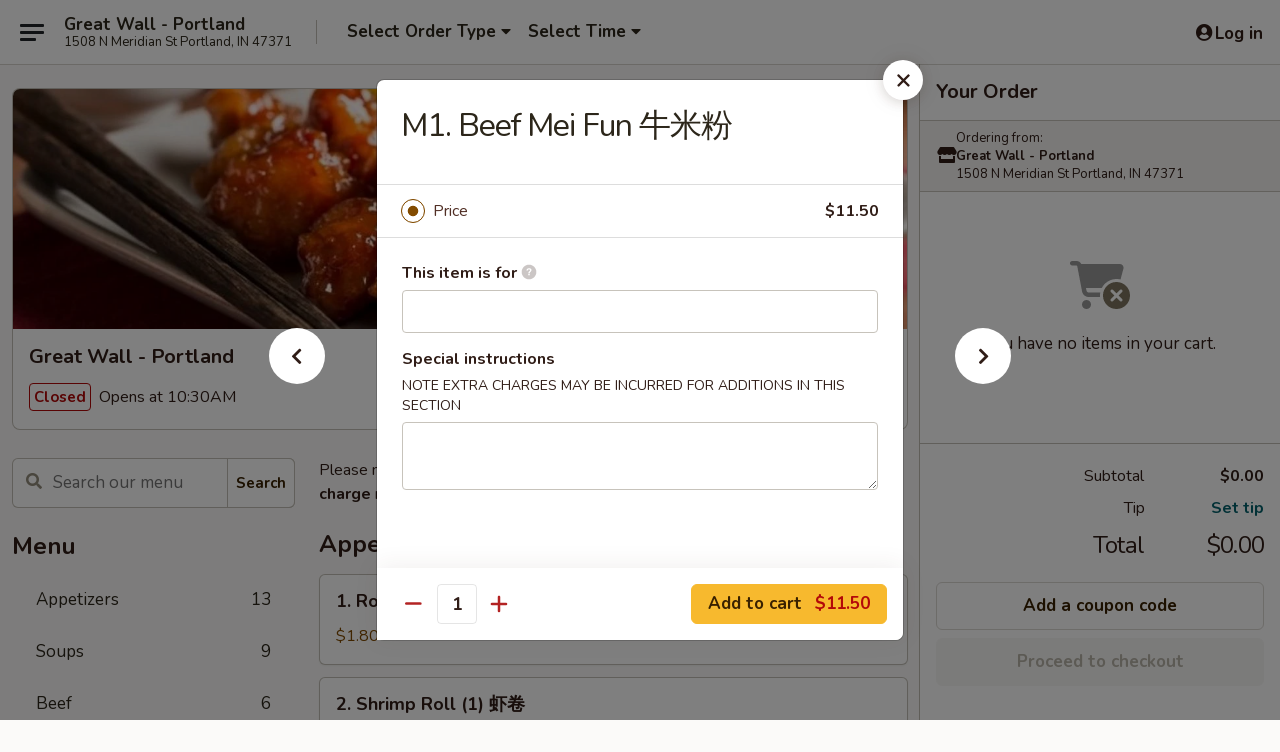

--- FILE ---
content_type: text/html; charset=UTF-8
request_url: https://order.greatwallportland.com/order/main/mei-fun/m1-beef-mei-fun
body_size: 34812
content:
<!DOCTYPE html>

<html class="no-js css-scroll" lang="en">
	<head>
		<meta charset="utf-8" />
		<meta http-equiv="X-UA-Compatible" content="IE=edge,chrome=1" />

				<title>Great Wall - Portland, IN | M1. Beef Mei Fun 牛米粉 | Mei Fun</title>
		<meta name="description" content="Order online for takeout: M1. Beef Mei Fun 牛米粉 from Great Wall - Portland, IN. Serving the best Chinese in Portland, IN." />		<meta name="keywords" content="great wall restaurant, great wall, great wall portland, great wall menu, portland chinese delivery, portland chinese food, portland chinese restaurants, chinese delivery, best chinese food in portland, chinese restaurants in portland, chinese restaurants near me, chinese food near me" />		<meta name="viewport" content="width=device-width, initial-scale=1.0">

		<meta property="og:type" content="website">
		<meta property="og:title" content="Great Wall - Portland, IN | M1. Beef Mei Fun 牛米粉 | Mei Fun">
		<meta property="og:description" content="Order online for takeout: M1. Beef Mei Fun 牛米粉 from Great Wall - Portland, IN. Serving the best Chinese in Portland, IN.">

		<meta name="twitter:card" content="summary_large_image">
		<meta name="twitter:title" content="Great Wall - Portland, IN | M1. Beef Mei Fun 牛米粉 | Mei Fun">
		<meta name="twitter:description" content="Order online for takeout: M1. Beef Mei Fun 牛米粉 from Great Wall - Portland, IN. Serving the best Chinese in Portland, IN.">
					<meta property="og:image" content="https://imagedelivery.net/9lr8zq_Jvl7h6OFWqEi9IA/f22b256a-31e8-40a5-115d-a403ba977b00/public" />
			<meta name="twitter:image" content="https://imagedelivery.net/9lr8zq_Jvl7h6OFWqEi9IA/f22b256a-31e8-40a5-115d-a403ba977b00/public" />
		
		<meta name="apple-mobile-web-app-status-bar-style" content="black">
		<meta name="mobile-web-app-capable" content="yes">
					<link rel="canonical" href="https://order.greatwallportland.com/order/main/mei-fun/m1-beef-mei-fun"/>
						<link rel="shortcut icon" href="https://imagedelivery.net/9lr8zq_Jvl7h6OFWqEi9IA/c4bea5c0-2ca5-40ff-bea4-901b8f274700/public" type="image/png" />
			
		<link type="text/css" rel="stylesheet" href="/min/g=css4.0&amp;1769107598" />
		<link rel="stylesheet" href="//ajax.googleapis.com/ajax/libs/jqueryui/1.10.1/themes/base/minified/jquery-ui.min.css" />
		<link href='//fonts.googleapis.com/css?family=Open+Sans:400italic,400,700' rel='stylesheet' type='text/css' />
		<script src="https://kit.fontawesome.com/a4edb6363d.js" crossorigin="anonymous"></script>

		<style>
								.home_hero, .menu_hero{ background-image: url(https://imagedelivery.net/9lr8zq_Jvl7h6OFWqEi9IA/070359b8-a989-436f-52f9-fbd103ec5e00/public); }
					@media
					(-webkit-min-device-pixel-ratio: 1.25),
					(min-resolution: 120dpi){
						/* Retina header*/
						.home_hero, .menu_hero{ background-image: url(https://imagedelivery.net/9lr8zq_Jvl7h6OFWqEi9IA/3dcd4a8a-4b88-4301-08d7-9797515a0c00/public); }
					}
															/*body{  } */

					
		</style>

		<style type="text/css">div.menuItem_2523614, li.menuItem_2523614, div.menuItem_2523614, li.menuItem_2523614, div.menuItem_2523615, li.menuItem_2523615, div.menuItem_2523615, li.menuItem_2523615, div.menuItem_2523616, li.menuItem_2523616, div.menuItem_2523616, li.menuItem_2523616, div.menuItem_2523617, li.menuItem_2523617, div.menuItem_2523617, li.menuItem_2523617, div.menuItem_2523618, li.menuItem_2523618, div.menuItem_2523618, li.menuItem_2523618, div.menuItem_2523619, li.menuItem_2523619, div.menuItem_2523619, li.menuItem_2523619, div.menuItem_2523620, li.menuItem_2523620, div.menuItem_2523620, li.menuItem_2523620, div.menuItem_2523621, li.menuItem_2523621, div.menuItem_2523621, li.menuItem_2523621, div.menuItem_2523622, li.menuItem_2523622, div.menuItem_2523622, li.menuItem_2523622, div.menuItem_2523623, li.menuItem_2523623, div.menuItem_2523623, li.menuItem_2523623, div.menuItem_2523624, li.menuItem_2523624, div.menuItem_2523624, li.menuItem_2523624, div.menuItem_2523625, li.menuItem_2523625, div.menuItem_2523625, li.menuItem_2523625, div.menuItem_2523626, li.menuItem_2523626, div.menuItem_2523626, li.menuItem_2523626, div.menuItem_2523627, li.menuItem_2523627, div.menuItem_2523627, li.menuItem_2523627, div.menuItem_2523628, li.menuItem_2523628, div.menuItem_2523628, li.menuItem_2523628, div.menuItem_2523629, li.menuItem_2523629, div.menuItem_2523629, li.menuItem_2523629, div.menuItem_2523630, li.menuItem_2523630, div.menuItem_2523630, li.menuItem_2523630, div.menuItem_2523631, li.menuItem_2523631, div.menuItem_2523631, li.menuItem_2523631, div.menuItem_2523632, li.menuItem_2523632, div.menuItem_2523632, li.menuItem_2523632, div.menuItem_2523633, li.menuItem_2523633, div.menuItem_2523633, li.menuItem_2523633, div.menuItem_2523634, li.menuItem_2523634, div.menuItem_2523634, li.menuItem_2523634, div.menuItem_2523635, li.menuItem_2523635, div.menuItem_2523635, li.menuItem_2523635, div.menuItem_2523636, li.menuItem_2523636, div.menuItem_2523636, li.menuItem_2523636, div.menuItem_2627441, li.menuItem_2627441, div.menuItem_2627442, li.menuItem_2627442, div.menuItem_2627443, li.menuItem_2627443, div.menuItem_2627444, li.menuItem_2627444, div.menuItem_2627445, li.menuItem_2627445, div.menuItem_2627446, li.menuItem_2627446, div.menuItem_2627447, li.menuItem_2627447, div.menuItem_2627448, li.menuItem_2627448, div.menuItem_2627449, li.menuItem_2627449, div.menuItem_2627450, li.menuItem_2627450, div.menuItem_2627451, li.menuItem_2627451, div.menuItem_2627452, li.menuItem_2627452, div.menuItem_2627453, li.menuItem_2627453, div.menuItem_2627454, li.menuItem_2627454, div.menuItem_2627455, li.menuItem_2627455, div.menuItem_2627456, li.menuItem_2627456, div.menuItem_2627458, li.menuItem_2627458, div.menuItem_2627459, li.menuItem_2627459, div.menuItem_2627460, li.menuItem_2627460, div.menuItem_2627461, li.menuItem_2627461, div.menuItem_2627462, li.menuItem_2627462, div.menuItem_2627457, li.menuItem_2627457, div.menuItem_2627463, li.menuItem_2627463 {display:none !important;}</style><script type="text/javascript">window.UNAVAILABLE_MENU_IDS = [2523614,2523614,2523615,2523615,2523616,2523616,2523617,2523617,2523618,2523618,2523619,2523619,2523620,2523620,2523621,2523621,2523622,2523622,2523623,2523623,2523624,2523624,2523625,2523625,2523626,2523626,2523627,2523627,2523628,2523628,2523629,2523629,2523630,2523630,2523631,2523631,2523632,2523632,2523633,2523633,2523634,2523634,2523635,2523635,2523636,2523636,2627441,2627442,2627443,2627444,2627445,2627446,2627447,2627448,2627449,2627450,2627451,2627452,2627453,2627454,2627455,2627456,2627458,2627459,2627460,2627461,2627462,2627457,2627463]</script>
		<script type="text/javascript">
			var UrlTag = "greatwallportland";
			var template = 'defaultv4';
			var formname = 'ordering3';
			var menulink = 'https://order.greatwallportland.com/order/main';
			var checkoutlink = 'https://order.greatwallportland.com/checkout';
		</script>
		<script>
			/* http://writing.colin-gourlay.com/safely-using-ready-before-including-jquery/ */
			(function(w,d,u){w.readyQ=[];w.bindReadyQ=[];function p(x,y){if(x=="ready"){w.bindReadyQ.push(y);}else{w.readyQ.push(x);}};var a={ready:p,bind:p};w.$=w.jQuery=function(f){if(f===d||f===u){return a}else{p(f)}}})(window,document)
		</script>

		<script type="application/ld+json">{
    "@context": "http://schema.org",
    "@type": "Menu",
    "url": "https://order.greatwallportland.com/order/main",
    "mainEntityOfPage": "https://order.greatwallportland.com/order/main",
    "inLanguage": "English",
    "name": "Main",
    "description": "Please note: requests for additional items or special preparation may incur an <b>extra charge</b> not calculated on your online order.",
    "hasMenuSection": [
        {
            "@type": "MenuSection",
            "url": "https://order.greatwallportland.com/order/main/mei-fun",
            "name": "Mei Fun",
            "description": "Very Thin White Noodle",
            "hasMenuItem": [
                {
                    "@type": "MenuItem",
                    "name": "M1. Beef Mei Fun \u725b\u7c73\u7c89",
                    "url": "https://order.greatwallportland.com/order/main/mei-fun/m1-beef-mei-fun"
                }
            ]
        }
    ]
}</script>
<!-- Google Tag Manager -->
<script>
	window.dataLayer = window.dataLayer || [];
	let data = {
		account: 'greatwallportland',
		context: 'direct',
		templateVersion: 4,
		rid: 66	}
		dataLayer.push(data);
	(function(w,d,s,l,i){w[l]=w[l]||[];w[l].push({'gtm.start':
		new Date().getTime(),event:'gtm.js'});var f=d.getElementsByTagName(s)[0],
		j=d.createElement(s),dl=l!='dataLayer'?'&l='+l:'';j.async=true;j.src=
		'https://www.googletagmanager.com/gtm.js?id='+i+dl;f.parentNode.insertBefore(j,f);
		})(window,document,'script','dataLayer','GTM-K9P93M');

	function gtag() { dataLayer.push(arguments); }
</script>

			<script async src="https://www.googletagmanager.com/gtag/js?id=G-VX5MF06YMY"></script>
	
	<script>
		
		gtag('js', new Date());

		
					gtag('config', "G-VX5MF06YMY");
			</script>
		<link href="https://fonts.googleapis.com/css?family=Open+Sans:400,600,700|Nunito:400,700" rel="stylesheet" />
	</head>

	<body
		data-event-on:customer_registered="window.location.reload()"
		data-event-on:customer_logged_in="window.location.reload()"
		data-event-on:customer_logged_out="window.location.reload()"
	>
		<a class="skip-to-content-link" href="#main">Skip to content</a>
				<!-- Google Tag Manager (noscript) -->
		<noscript><iframe src="https://www.googletagmanager.com/ns.html?id=GTM-K9P93M" height="0" width="0" style="display:none;visibility:hidden"></iframe></noscript>
		<!-- End Google Tag Manager (noscript) -->
						<!-- wrapper starts -->
		<div class="wrapper">
			<div style="grid-area: header-announcements">
				<div id="upgradeBrowserBanner" class="alert alert-warning mb-0 rounded-0 py-4" style="display:none;">
	<div class="alert-icon"><i class="fas fa-warning" aria-hidden="true"></i></div>
	<div>
		<strong>We're sorry, but the Web browser you are using is not supported.</strong> <br/> Please upgrade your browser or try a different one to use this Website. Supported browsers include:<br/>
		<ul class="list-unstyled">
			<li class="mt-2"><a href="https://www.google.com/chrome" target="_blank" rel="noopener noreferrer" class="simple-link"><i class="fab fa-chrome"></i> Chrome</a></li>
			<li class="mt-2"><a href="https://www.mozilla.com/firefox/upgrade.html" target="_blank" rel="noopener noreferrer" class="simple-link"><i class="fab fa-firefox"></i> Firefox</a></li>
			<li class="mt-2"><a href="https://www.microsoft.com/en-us/windows/microsoft-edge" target="_blank" rel="noopener noreferrer" class="simple-link"><i class="fab fa-edge"></i> Edge</a></li>
			<li class="mt-2"><a href="http://www.apple.com/safari/" target="_blank" rel="noopener noreferrer" class="simple-link"><i class="fab fa-safari"></i> Safari</a></li>
		</ul>
	</div>
</div>
<script>
	var ua = navigator.userAgent;
	var match = ua.match(/Firefox\/([0-9]+)\./);
	var firefoxVersion = match ? parseInt(match[1]) : 1000;
	var match = ua.match(/Chrome\/([0-9]+)\./);
	var chromeVersion = match ? parseInt(match[1]) : 1000;
	var isIE = ua.indexOf('MSIE') > -1 || ua.indexOf('Trident') > -1;
	var upgradeBrowserBanner = document.getElementById('upgradeBrowserBanner');
	var isMatchesSupported = typeof(upgradeBrowserBanner.matches)!="undefined";
	var isEntriesSupported = typeof(Object.entries)!="undefined";
	//Safari version is verified with isEntriesSupported
	if (isIE || !isMatchesSupported || !isEntriesSupported || firefoxVersion <= 46 || chromeVersion <= 53) {
		upgradeBrowserBanner.style.display = 'flex';
	}
</script>				
				<!-- get closed sign if applicable. -->
				
				
							</div>

						<div class="headerAndWtype" style="grid-area: header">
				<!-- Header Starts -->
				<header class="header">
										<div class="d-flex flex-column align-items-start flex-md-row align-items-md-center">
												<div class="logo_name_alt flex-shrink-0 d-flex align-items-center align-self-stretch pe-6 pe-md-0">
							
	<button
		type="button"
		class="eds_button btn btn-outline eds_button--shape-default eds_menu_button"
		data-bs-toggle="offcanvas" data-bs-target="#side-menu" aria-controls="side-menu" aria-label="Main menu"	><span aria-hidden="true"></span> <span aria-hidden="true"></span> <span aria-hidden="true"></span></button>

	
							<div class="d-flex flex-column align-items-center mx-auto align-items-md-start mx-md-0">
								<a
									class="eds-display-text-title-xs text-truncate title-container"
									href="https://order.greatwallportland.com"
								>
									Great Wall - Portland								</a>

																	<span class="eds-copy-text-s-regular text-center text-md-start address-container" title="1508 N Meridian St Portland, IN 47371">
										1508 N Meridian St Portland, IN 47371									</span>
															</div>
						</div>

																			<div class="eds-display-text-title-s d-none d-md-block border-start mx-4" style="width: 0">&nbsp;</div>

							<div class="header_order_options d-flex align-items-center  w-100 p-2p5 p-md-0">
																<div class="what">
									<button
	type="button"
	class="border-0 bg-transparent text-start"
	data-bs-toggle="modal"
	data-bs-target="#modal-order-options"
	aria-expanded="false"
	style="min-height: 44px"
>
	<div class="d-flex align-items-baseline gap-2">
		<div class="otype-name-label eds-copy-text-l-bold text-truncate" style="flex: 1" data-order-type-label>
			Select Order Type		</div>

		<i class="fa fa-fw fa-caret-down"></i>
	</div>

	<div
		class="otype-picker-label otype-address-label eds-interface-text-m-regular text-truncate hidden"
	>
			</div>
</button>

<script>
	$(function() {
		var $autoCompleteInputs = $('[data-autocomplete-address]');
		if ($autoCompleteInputs && $autoCompleteInputs.length) {
			$autoCompleteInputs.each(function() {
				let $input = $(this);
				let $deliveryAddressContainer = $input.parents('.deliveryAddressContainer').first();
				$input.autocomplete({
					source   : addressAC,
					minLength: 3,
					delay    : 300,
					select   : function(event, ui) {
						$.getJSON('/' + UrlTag + '/?form=addresslookup', {
							id: ui.item.id,
						}, function(data) {
							let location = data
							if (location.address.street.endsWith('Trl')) {
								location.address.street = location.address.street.replace('Trl', 'Trail')
							}
							let autoCompleteSuccess = $input.data('autocomplete-success');
							if (autoCompleteSuccess) {
								let autoCompleteSuccessFunction = window[autoCompleteSuccess];
								if (typeof autoCompleteSuccessFunction == "function") {
									autoCompleteSuccessFunction(location);
								}
							}

							let address = location.address

							$('#add-address-city, [data-autocompleted-city]').val(address.city)
							$('#add-address-state, [data-autocompleted-state]').val(address.stateCode)
							$('#add-address-zip, [data-autocompleted-zip]').val(address.postalCode)
							$('#add-address-latitude, [data-autocompleted-latitude]').val(location.position.lat)
							$('#add-address-longitude, [data-autocompleted-longitude]').val(location.position.lng)
							let streetAddress = (address.houseNumber || '') + ' ' + (address.street || '');
							$('#street-address-1, [data-autocompleted-street-address]').val(streetAddress)
							validateAddress($deliveryAddressContainer);
						})
					},
				})
				$input.attr('autocomplete', 'street-address')
			});
		}

		// autocomplete using Address autocomplete
		// jquery autocomplete needs 2 fields: title and value
		// id holds the LocationId which can be used at a later stage to get the coordinate of the selected choice
		function addressAC(query, callback) {
			//we don't actually want to search until they've entered the street number and at least one character
			words = query.term.trim().split(' ')
			if (words.length < 2) {
				return false
			}

			$.getJSON('/' + UrlTag + '/?form=addresssuggest', { q: query.term }, function(data) {
				var addresses = data.items
				addresses = addresses.map(addr => {
					if ((addr.address.label || '').endsWith('Trl')) {
						addr.address.label = addr.address.label.replace('Trl', 'Trail')
					}
					let streetAddress = (addr.address.label || '')
					return {
						label: streetAddress,
						value: streetAddress,
						id   : addr.id,
					}
				})

				return callback(addresses)
			})
		}

				$('[data-address-from-current-loc]').on('click', function(e) {
			let $streetAddressContainer = $(this).parents('.street-address-container').first();
			let $deliveryAddressContainer = $(this).parents('.deliveryAddressContainer').first();
			e.preventDefault();
			if(navigator.geolocation) {
				navigator.geolocation.getCurrentPosition(position => {
					$.getJSON('/' + UrlTag + '/?form=addresssuggest', {
						at: position.coords.latitude + "," + position.coords.longitude
					}, function(data) {
						let location = data.items[0];
						let address = location.address
						$streetAddressContainer.find('.input-street-address').val((address.houseNumber ? address.houseNumber : '') + ' ' + (address.street ? address.street : ''));
						$('#add-address-city').val(address.city ? address.city : '');
						$('#add-address-state').val(address.state ? address.state : '');
						$('#add-address-zip').val(address.postalCode ? address.postalCode : '');
						$('#add-address-latitude').val(location.position.lat ? location.position.lat : '');
						$('#add-address-longitude').val(location.position.lng ? location.position.lng : '');
						validateAddress($deliveryAddressContainer, 0);
					});
				});
			} else {
				alert("Geolocation is not supported by this browser!");
			}
		});
	});

	function autoCompleteSuccess(location)
	{
		if (location && location.address) {
			let address = location.address

			let streetAddress = (address.houseNumber || '') + ' ' + (address.street || '');
			$.ajax({
				url: '/' + UrlTag + '/?form=saveformfields',
				data: {
					'param_full~address_s_n_255': streetAddress + ', ' + address.city + ', ' + address.state,
					'param_street~address_s_n_255': streetAddress,
					'param_city_s_n_90': address.city,
					'param_state_s_n_2': address.state,
					'param_zip~code_z_n_10': address.postalCode,
				}
			});
		}
	}
</script>
								</div>

																									<div class="when showcheck_parent">
																				<div class="ordertimetypes ">
	<button
		type="button"
		class="border-0 bg-transparent text-start loadable-content"
		data-bs-toggle="modal"
		data-bs-target="#modal-order-time"
		aria-expanded="false"
		style="min-height: 44px"
		data-change-label-to-later-date
	>
		<div class="d-flex align-items-baseline gap-2">
			<div class="eds-copy-text-l-bold text-truncate flex-fill" data-otype-time-day>
								Select Time			</div>

			<i class="fa fa-fw fa-caret-down"></i>
		</div>

		<div
			class="otype-picker-label otype-picker-time eds-interface-text-m-regular text-truncate hidden"
			data-otype-time
		>
			Later		</div>
	</button>
</div>
									</div>
															</div>
						
												<div class="position-absolute top-0 end-0 pe-2 py-2p5">
							
	<div id="login-status" >
					
	<button
		type="button"
		class="eds_button btn btn-outline eds_button--shape-default px-2 text-nowrap"
		aria-label="Log in" style="color: currentColor" data-bs-toggle="modal" data-bs-target="#login-modal"	><i
		class="eds_icon fa fa-lg fa-fw fa-user-circle d-block d-lg-none"
		style="font-family: &quot;Font Awesome 5 Pro&quot;; "	></i>

	 <div class="d-none d-lg-flex align-items-baseline gap-2">
	<i
		class="eds_icon fa fa-fw fa-user-circle"
		style="font-family: &quot;Font Awesome 5 Pro&quot;; "	></i>

	<div class="profile-container text-truncate">Log in</div></div></button>

				</div>

							</div>
					</div>

															
	<aside		data-eds-id="697317ac1896c"
		class="eds_side_menu offcanvas offcanvas-start text-dark "
		tabindex="-1"
				id="side-menu" data-event-on:menu_selected="this.dispatchEvent(new CustomEvent('eds.hide'))" data-event-on:category_selected="this.dispatchEvent(new CustomEvent('eds.hide'))"	>
		
		<div class="eds_side_menu-body offcanvas-body d-flex flex-column p-0 css-scroll">
										<div
					class="eds_side_menu-close position-absolute top-0 end-0 pt-3 pe-3 "
					style="z-index: 1"
				>
					
	<button
		type="button"
		class="eds_button btn btn-outline-secondary eds_button--shape-circle"
		data-bs-dismiss="offcanvas" data-bs-target="[data-eds-id=&quot;697317ac1896c&quot;]" aria-label="Close"	><i
		class="eds_icon fa fa-fw fa-close"
		style="font-family: &quot;Font Awesome 5 Pro&quot;; "	></i></button>

					</div>
			
			<div class="restaurant-info border-bottom border-light p-3">
							<p class="eds-display-text-title-xs mb-0 me-2 pe-4">Great Wall - Portland</p>

			<div class="eds-copy-text-s-regular me-2 pe-4">
			1508 N Meridian St Portland, IN 47371		</div>
						</div>

																	
	<div class="border-bottom border-light p-3">
		
		
			<details
				class="eds_list eds_list--border-none" open				data-menu-id="20439"
									data-event-on:document_ready="this.open = localStorage.getItem('menu-open-20439') !== 'false'"
										onclick="localStorage.setItem('menu-open-20439', !this.open)"
							>
									<summary class="eds-copy-text-l-regular list-unstyled rounded-3 mb-1 " tabindex="0">
						<h2 class="eds-display-text-title-m m-0 p-0">
															
	<i
		class="eds_icon fas fa-fw fa-chevron-right"
		style="font-family: &quot;Font Awesome 5 Pro&quot;; "	></i>

															Menu
						</h2>
					</summary>
										<div class="mb-3"></div>
				
																		
									<a
						class="eds_list-item eds-copy-text-l-regular list-unstyled rounded-3 mb-1 px-3 px-lg-4 py-2p5 d-flex "
						data-event-on:category_pinned="(category) => $(this).toggleClass('active', category.id === '264458')"
						href="https://order.greatwallportland.com/order/main/appetizers"
						aria-current="page"
						onclick="if (!event.ctrlKey) {
							const currentMenuIsActive = true || $(this).closest('details').find('summary').hasClass('active');
							if (currentMenuIsActive) {
								app.event.emit('category_selected', { id: '264458' });
							} else {
								app.event.emit('menu_selected', { menu_id: '20439', menu_description: &quot;Please note: requests for additional items or special preparation may incur an &lt;b&gt;extra charge&lt;\/b&gt; not calculated on your online order.&quot;, category_id: '264458' });
							}
															return false;
													}"
					>
						Appetizers													<span class="ms-auto">13</span>
											</a>
									<a
						class="eds_list-item eds-copy-text-l-regular list-unstyled rounded-3 mb-1 px-3 px-lg-4 py-2p5 d-flex "
						data-event-on:category_pinned="(category) => $(this).toggleClass('active', category.id === '264459')"
						href="https://order.greatwallportland.com/order/main/soups"
						aria-current="page"
						onclick="if (!event.ctrlKey) {
							const currentMenuIsActive = true || $(this).closest('details').find('summary').hasClass('active');
							if (currentMenuIsActive) {
								app.event.emit('category_selected', { id: '264459' });
							} else {
								app.event.emit('menu_selected', { menu_id: '20439', menu_description: &quot;Please note: requests for additional items or special preparation may incur an &lt;b&gt;extra charge&lt;\/b&gt; not calculated on your online order.&quot;, category_id: '264459' });
							}
															return false;
													}"
					>
						Soups													<span class="ms-auto">9</span>
											</a>
									<a
						class="eds_list-item eds-copy-text-l-regular list-unstyled rounded-3 mb-1 px-3 px-lg-4 py-2p5 d-flex "
						data-event-on:category_pinned="(category) => $(this).toggleClass('active', category.id === '264467')"
						href="https://order.greatwallportland.com/order/main/beef"
						aria-current="page"
						onclick="if (!event.ctrlKey) {
							const currentMenuIsActive = true || $(this).closest('details').find('summary').hasClass('active');
							if (currentMenuIsActive) {
								app.event.emit('category_selected', { id: '264467' });
							} else {
								app.event.emit('menu_selected', { menu_id: '20439', menu_description: &quot;Please note: requests for additional items or special preparation may incur an &lt;b&gt;extra charge&lt;\/b&gt; not calculated on your online order.&quot;, category_id: '264467' });
							}
															return false;
													}"
					>
						Beef													<span class="ms-auto">6</span>
											</a>
									<a
						class="eds_list-item eds-copy-text-l-regular list-unstyled rounded-3 mb-1 px-3 px-lg-4 py-2p5 d-flex "
						data-event-on:category_pinned="(category) => $(this).toggleClass('active', category.id === '264466')"
						href="https://order.greatwallportland.com/order/main/poultry"
						aria-current="page"
						onclick="if (!event.ctrlKey) {
							const currentMenuIsActive = true || $(this).closest('details').find('summary').hasClass('active');
							if (currentMenuIsActive) {
								app.event.emit('category_selected', { id: '264466' });
							} else {
								app.event.emit('menu_selected', { menu_id: '20439', menu_description: &quot;Please note: requests for additional items or special preparation may incur an &lt;b&gt;extra charge&lt;\/b&gt; not calculated on your online order.&quot;, category_id: '264466' });
							}
															return false;
													}"
					>
						Poultry													<span class="ms-auto">6</span>
											</a>
									<a
						class="eds_list-item eds-copy-text-l-regular list-unstyled rounded-3 mb-1 px-3 px-lg-4 py-2p5 d-flex "
						data-event-on:category_pinned="(category) => $(this).toggleClass('active', category.id === '264469')"
						href="https://order.greatwallportland.com/order/main/seafood"
						aria-current="page"
						onclick="if (!event.ctrlKey) {
							const currentMenuIsActive = true || $(this).closest('details').find('summary').hasClass('active');
							if (currentMenuIsActive) {
								app.event.emit('category_selected', { id: '264469' });
							} else {
								app.event.emit('menu_selected', { menu_id: '20439', menu_description: &quot;Please note: requests for additional items or special preparation may incur an &lt;b&gt;extra charge&lt;\/b&gt; not calculated on your online order.&quot;, category_id: '264469' });
							}
															return false;
													}"
					>
						Seafood													<span class="ms-auto">9</span>
											</a>
									<a
						class="eds_list-item eds-copy-text-l-regular list-unstyled rounded-3 mb-1 px-3 px-lg-4 py-2p5 d-flex "
						data-event-on:category_pinned="(category) => $(this).toggleClass('active', category.id === '264468')"
						href="https://order.greatwallportland.com/order/main/pork"
						aria-current="page"
						onclick="if (!event.ctrlKey) {
							const currentMenuIsActive = true || $(this).closest('details').find('summary').hasClass('active');
							if (currentMenuIsActive) {
								app.event.emit('category_selected', { id: '264468' });
							} else {
								app.event.emit('menu_selected', { menu_id: '20439', menu_description: &quot;Please note: requests for additional items or special preparation may incur an &lt;b&gt;extra charge&lt;\/b&gt; not calculated on your online order.&quot;, category_id: '264468' });
							}
															return false;
													}"
					>
						Pork													<span class="ms-auto">3</span>
											</a>
									<a
						class="eds_list-item eds-copy-text-l-regular list-unstyled rounded-3 mb-1 px-3 px-lg-4 py-2p5 d-flex "
						data-event-on:category_pinned="(category) => $(this).toggleClass('active', category.id === '264470')"
						href="https://order.greatwallportland.com/order/main/vegetables"
						aria-current="page"
						onclick="if (!event.ctrlKey) {
							const currentMenuIsActive = true || $(this).closest('details').find('summary').hasClass('active');
							if (currentMenuIsActive) {
								app.event.emit('category_selected', { id: '264470' });
							} else {
								app.event.emit('menu_selected', { menu_id: '20439', menu_description: &quot;Please note: requests for additional items or special preparation may incur an &lt;b&gt;extra charge&lt;\/b&gt; not calculated on your online order.&quot;, category_id: '264470' });
							}
															return false;
													}"
					>
						Vegetables													<span class="ms-auto">6</span>
											</a>
									<a
						class="eds_list-item eds-copy-text-l-regular list-unstyled rounded-3 mb-1 px-3 px-lg-4 py-2p5 d-flex "
						data-event-on:category_pinned="(category) => $(this).toggleClass('active', category.id === '264465')"
						href="https://order.greatwallportland.com/order/main/egg-foo-young"
						aria-current="page"
						onclick="if (!event.ctrlKey) {
							const currentMenuIsActive = true || $(this).closest('details').find('summary').hasClass('active');
							if (currentMenuIsActive) {
								app.event.emit('category_selected', { id: '264465' });
							} else {
								app.event.emit('menu_selected', { menu_id: '20439', menu_description: &quot;Please note: requests for additional items or special preparation may incur an &lt;b&gt;extra charge&lt;\/b&gt; not calculated on your online order.&quot;, category_id: '264465' });
							}
															return false;
													}"
					>
						Egg Foo Young													<span class="ms-auto">5</span>
											</a>
									<a
						class="eds_list-item eds-copy-text-l-regular list-unstyled rounded-3 mb-1 px-3 px-lg-4 py-2p5 d-flex "
						data-event-on:category_pinned="(category) => $(this).toggleClass('active', category.id === '264460')"
						href="https://order.greatwallportland.com/order/main/fried-rice"
						aria-current="page"
						onclick="if (!event.ctrlKey) {
							const currentMenuIsActive = true || $(this).closest('details').find('summary').hasClass('active');
							if (currentMenuIsActive) {
								app.event.emit('category_selected', { id: '264460' });
							} else {
								app.event.emit('menu_selected', { menu_id: '20439', menu_description: &quot;Please note: requests for additional items or special preparation may incur an &lt;b&gt;extra charge&lt;\/b&gt; not calculated on your online order.&quot;, category_id: '264460' });
							}
															return false;
													}"
					>
						Fried Rice													<span class="ms-auto">6</span>
											</a>
									<a
						class="eds_list-item eds-copy-text-l-regular list-unstyled rounded-3 mb-1 px-3 px-lg-4 py-2p5 d-flex active"
						data-event-on:category_pinned="(category) => $(this).toggleClass('active', category.id === '264461')"
						href="https://order.greatwallportland.com/order/main/mei-fun"
						aria-current="page"
						onclick="if (!event.ctrlKey) {
							const currentMenuIsActive = true || $(this).closest('details').find('summary').hasClass('active');
							if (currentMenuIsActive) {
								app.event.emit('category_selected', { id: '264461' });
							} else {
								app.event.emit('menu_selected', { menu_id: '20439', menu_description: &quot;Please note: requests for additional items or special preparation may incur an &lt;b&gt;extra charge&lt;\/b&gt; not calculated on your online order.&quot;, category_id: '264461' });
							}
															return false;
													}"
					>
						Mei Fun													<span class="ms-auto">5</span>
											</a>
									<a
						class="eds_list-item eds-copy-text-l-regular list-unstyled rounded-3 mb-1 px-3 px-lg-4 py-2p5 d-flex "
						data-event-on:category_pinned="(category) => $(this).toggleClass('active', category.id === '264462')"
						href="https://order.greatwallportland.com/order/main/lo-mein"
						aria-current="page"
						onclick="if (!event.ctrlKey) {
							const currentMenuIsActive = true || $(this).closest('details').find('summary').hasClass('active');
							if (currentMenuIsActive) {
								app.event.emit('category_selected', { id: '264462' });
							} else {
								app.event.emit('menu_selected', { menu_id: '20439', menu_description: &quot;Please note: requests for additional items or special preparation may incur an &lt;b&gt;extra charge&lt;\/b&gt; not calculated on your online order.&quot;, category_id: '264462' });
							}
															return false;
													}"
					>
						Lo Mein													<span class="ms-auto">6</span>
											</a>
									<a
						class="eds_list-item eds-copy-text-l-regular list-unstyled rounded-3 mb-1 px-3 px-lg-4 py-2p5 d-flex "
						data-event-on:category_pinned="(category) => $(this).toggleClass('active', category.id === '264463')"
						href="https://order.greatwallportland.com/order/main/chow-mein"
						aria-current="page"
						onclick="if (!event.ctrlKey) {
							const currentMenuIsActive = true || $(this).closest('details').find('summary').hasClass('active');
							if (currentMenuIsActive) {
								app.event.emit('category_selected', { id: '264463' });
							} else {
								app.event.emit('menu_selected', { menu_id: '20439', menu_description: &quot;Please note: requests for additional items or special preparation may incur an &lt;b&gt;extra charge&lt;\/b&gt; not calculated on your online order.&quot;, category_id: '264463' });
							}
															return false;
													}"
					>
						Chow Mein													<span class="ms-auto">4</span>
											</a>
									<a
						class="eds_list-item eds-copy-text-l-regular list-unstyled rounded-3 mb-1 px-3 px-lg-4 py-2p5 d-flex "
						data-event-on:category_pinned="(category) => $(this).toggleClass('active', category.id === '264464')"
						href="https://order.greatwallportland.com/order/main/sweet-sour"
						aria-current="page"
						onclick="if (!event.ctrlKey) {
							const currentMenuIsActive = true || $(this).closest('details').find('summary').hasClass('active');
							if (currentMenuIsActive) {
								app.event.emit('category_selected', { id: '264464' });
							} else {
								app.event.emit('menu_selected', { menu_id: '20439', menu_description: &quot;Please note: requests for additional items or special preparation may incur an &lt;b&gt;extra charge&lt;\/b&gt; not calculated on your online order.&quot;, category_id: '264464' });
							}
															return false;
													}"
					>
						Sweet & Sour													<span class="ms-auto">3</span>
											</a>
									<a
						class="eds_list-item eds-copy-text-l-regular list-unstyled rounded-3 mb-1 px-3 px-lg-4 py-2p5 d-flex "
						data-event-on:category_pinned="(category) => $(this).toggleClass('active', category.id === '264472')"
						href="https://order.greatwallportland.com/order/main/chefs-specials"
						aria-current="page"
						onclick="if (!event.ctrlKey) {
							const currentMenuIsActive = true || $(this).closest('details').find('summary').hasClass('active');
							if (currentMenuIsActive) {
								app.event.emit('category_selected', { id: '264472' });
							} else {
								app.event.emit('menu_selected', { menu_id: '20439', menu_description: &quot;Please note: requests for additional items or special preparation may incur an &lt;b&gt;extra charge&lt;\/b&gt; not calculated on your online order.&quot;, category_id: '264472' });
							}
															return false;
													}"
					>
						Chef's Specials													<span class="ms-auto">25</span>
											</a>
									<a
						class="eds_list-item eds-copy-text-l-regular list-unstyled rounded-3 mb-1 px-3 px-lg-4 py-2p5 d-flex "
						data-event-on:category_pinned="(category) => $(this).toggleClass('active', category.id === '264471')"
						href="https://order.greatwallportland.com/order/main/special-combination"
						aria-current="page"
						onclick="if (!event.ctrlKey) {
							const currentMenuIsActive = true || $(this).closest('details').find('summary').hasClass('active');
							if (currentMenuIsActive) {
								app.event.emit('category_selected', { id: '264471' });
							} else {
								app.event.emit('menu_selected', { menu_id: '20439', menu_description: &quot;Please note: requests for additional items or special preparation may incur an &lt;b&gt;extra charge&lt;\/b&gt; not calculated on your online order.&quot;, category_id: '264471' });
							}
															return false;
													}"
					>
						Special Combination													<span class="ms-auto">33</span>
											</a>
									<a
						class="eds_list-item eds-copy-text-l-regular list-unstyled rounded-3 mb-1 px-3 px-lg-4 py-2p5 d-flex "
						data-event-on:category_pinned="(category) => $(this).toggleClass('active', category.id === '278770')"
						href="https://order.greatwallportland.com/order/main/side-order"
						aria-current="page"
						onclick="if (!event.ctrlKey) {
							const currentMenuIsActive = true || $(this).closest('details').find('summary').hasClass('active');
							if (currentMenuIsActive) {
								app.event.emit('category_selected', { id: '278770' });
							} else {
								app.event.emit('menu_selected', { menu_id: '20439', menu_description: &quot;Please note: requests for additional items or special preparation may incur an &lt;b&gt;extra charge&lt;\/b&gt; not calculated on your online order.&quot;, category_id: '278770' });
							}
															return false;
													}"
					>
						Side Order													<span class="ms-auto">6</span>
											</a>
							</details>
		
			</div>

						
																	<nav>
							<ul class="eds_list eds_list--border-none border-bottom">
	<li class="eds_list-item">
		<a class="d-block p-3 " href="https://order.greatwallportland.com">
			Home		</a>
	</li>

		
	
			<li class="eds_list-item">
			<a class="d-block p-3 " href="https://order.greatwallportland.com/locationinfo">
				Location &amp; Hours			</a>
		</li>
	
	<li class="eds_list-item">
		<a class="d-block p-3 " href="https://order.greatwallportland.com/contact">
			Contact
		</a>
	</li>
</ul>
						</nav>

												<div class="eds-copy-text-s-regular p-3 d-lg-none">
							
	<ul class="list-unstyled d-flex gap-2">
						<li><a href="https://www.yelp.com/biz/great-wall-chinese-restaurant-portland-2" target="new"  title="Opens in new tab" class="icon" title="Yelp"><i class="fab fa-yelp"></i><span class="sr-only">Yelp</span></a></li>
							<li><a href="https://www.tripadvisor.com/Restaurant_Review-g37453-d23773697-Reviews-Great_Wall-Portland_Indiana.html" target="new"  title="Opens in new tab" class="icon" title="TripAdvisor"><i class="fak fa-tripadvisor"></i><span class="sr-only">TripAdvisor</span></a></li>
				</ul>
	
<div><a href="http://chinesemenuonline.com">&copy; 2026 Online Ordering by Chinese Menu Online</a></div>
	<div>Find your favorite Chinese dishes on <a href="https://www.springroll.com" target="_blank" title="Opens in new tab" >Springroll</a></div>

<ul class="list-unstyled mb-0 pt-3">
	<li><a href="https://order.greatwallportland.com/reportbug">Technical Support</a></li>
	<li><a href="https://order.greatwallportland.com/privacy">Privacy Policy</a></li>
	<li><a href="https://order.greatwallportland.com/tos">Terms of Service</a></li>
	<li><a href="https://order.greatwallportland.com/accessibility">Accessibility</a></li>
</ul>

This site is protected by reCAPTCHA and the Google <a href="https://policies.google.com/privacy">Privacy Policy</a> and <a href="https://policies.google.com/terms">Terms of Service</a> apply.
						</div>		</div>

		<script>
		{
			const container = document.querySelector('[data-eds-id="697317ac1896c"]');

						['show', 'hide', 'toggle', 'dispose'].forEach((eventName) => {
				container.addEventListener(`eds.${eventName}`, (e) => {
					bootstrap.Offcanvas.getOrCreateInstance(container)[eventName](
						...(Array.isArray(e.detail) ? e.detail : [e.detail])
					);
				});
			});
		}
		</script>
	</aside>

					</header>
			</div>

										<div class="container p-0" style="grid-area: hero">
					<section class="hero">
												<div class="menu_hero backbgbox position-relative" role="img" aria-label="Image of food offered at the restaurant">
									<div class="logo">
		<a class="logo-image" href="https://order.greatwallportland.com">
			<img
				src="https://imagedelivery.net/9lr8zq_Jvl7h6OFWqEi9IA/f22b256a-31e8-40a5-115d-a403ba977b00/public"
				srcset="https://imagedelivery.net/9lr8zq_Jvl7h6OFWqEi9IA/f22b256a-31e8-40a5-115d-a403ba977b00/public 1x, https://imagedelivery.net/9lr8zq_Jvl7h6OFWqEi9IA/f22b256a-31e8-40a5-115d-a403ba977b00/public 2x"				alt="Home"
			/>
		</a>
	</div>
						</div>

													<div class="p-3">
								<div class="pb-1">
									<h1 role="heading" aria-level="2" class="eds-display-text-title-s m-0 p-0">Great Wall - Portland</h1>
																	</div>

								<div class="d-sm-flex align-items-baseline">
																			<div class="mt-2">
											
	<span
		class="eds_label eds_label--variant-error eds-interface-text-m-bold me-1 text-nowrap"
			>
		Closed	</span>

	Opens at 10:30AM										</div>
									
									<div class="d-flex gap-2 ms-sm-auto mt-2">
																					
					<a
				class="eds_button btn btn-outline-secondary btn-sm col text-nowrap"
				href="https://order.greatwallportland.com/locationinfo?lid=16958"
							>
				
	<i
		class="eds_icon fa fa-fw fa-info-circle"
		style="font-family: &quot;Font Awesome 5 Pro&quot;; "	></i>

	 Store info			</a>
		
												
																					
		<a
			class="eds_button btn btn-outline-secondary btn-sm col d-lg-none text-nowrap"
			href="tel:(260) 726-9588"
					>
			
	<i
		class="eds_icon fa fa-fw fa-phone"
		style="font-family: &quot;Font Awesome 5 Pro&quot;; transform: scale(-1, 1); "	></i>

	 Call us		</a>

												
																			</div>
								</div>
							</div>
											</section>
				</div>
			
						
										<div
					class="fixed_submit d-lg-none hidden pwa-pb-md-down"
					data-event-on:cart_updated="({ items }) => $(this).toggleClass('hidden', !items)"
				>
					<div
						data-async-on-event="order_type_updated, cart_updated"
						data-async-action="https://order.greatwallportland.com//ajax/?form=minimum_order_value_warning&component=add_more"
						data-async-method="get"
					>
											</div>

					<div class="p-3">
						<button class="btn btn-primary btn-lg w-100" onclick="app.event.emit('show_cart')">
							View cart							<span
								class="eds-interface-text-m-regular"
								data-event-on:cart_updated="({ items, subtotal }) => {
									$(this).text(`(${items} ${items === 1 ? 'item' : 'items'}, ${subtotal})`);
								}"
							>
								(0 items, $0.00)
							</span>
						</button>
					</div>
				</div>
			
									<!-- Header ends -->
<main class="main_content menucategory_page pb-5" id="main">
	<div class="container">
		
		<div class="row menu_wrapper menu_category_wrapper menu_wrapper--no-menu-tabs">
			<section class="col-xl-4 d-none d-xl-block">
				
				<div id="location-menu" data-event-on:menu_items_loaded="$(this).stickySidebar('updateSticky')">
					
		<form
			method="GET"
			role="search"
			action="https://order.greatwallportland.com/search"
			class="d-none d-xl-block mb-4"			novalidate
			onsubmit="if (!this.checkValidity()) event.preventDefault()"
		>
			<div class="position-relative">
				
	<label
		data-eds-id="697317ac19c37"
		class="eds_formfield eds_formfield--size-large eds_formfield--variant-primary eds-copy-text-m-regular w-100"
		class="w-100"	>
		
		<div class="position-relative d-flex flex-column">
							<div class="eds_formfield-error eds-interface-text-m-bold" style="order: 1000"></div>
			
							<div class="eds_formfield-icon">
					<i
		class="eds_icon fa fa-fw fa-search"
		style="font-family: &quot;Font Awesome 5 Pro&quot;; "	></i>				</div>
										<input
					type="search"
					class="eds-copy-text-l-regular  "
										placeholder="Search our menu" name="search" autocomplete="off" spellcheck="false" value="" required aria-label="Search our menu" style="padding-right: 4.5rem; padding-left: 2.5rem;"				/>

				
							
			
	<i
		class="eds_icon fa fa-fw eds_formfield-validation"
		style="font-family: &quot;Font Awesome 5 Pro&quot;; "	></i>

	
					</div>

		
		<script>
		{
			const container = document.querySelector('[data-eds-id="697317ac19c37"]');
			const input = container.querySelector('input, textarea, select');
			const error = container.querySelector('.eds_formfield-error');

			
						input.addEventListener('eds.validation.reset', () => {
				input.removeAttribute('data-validation');
				input.setCustomValidity('');
				error.innerHTML = '';
			});

						input.addEventListener('eds.validation.hide', () => {
				input.removeAttribute('data-validation');
			});

						input.addEventListener('eds.validation.success', (e) => {
				input.setCustomValidity('');
				input.setAttribute('data-validation', '');
				error.innerHTML = '';
			});

						input.addEventListener('eds.validation.warning', (e) => {
				input.setCustomValidity('');
				input.setAttribute('data-validation', '');
				error.innerHTML = e.detail;
			});

						input.addEventListener('eds.validation.error', (e) => {
				input.setCustomValidity(e.detail);
				input.checkValidity(); 				input.setAttribute('data-validation', '');
			});

			input.addEventListener('invalid', (e) => {
				error.innerHTML = input.validationMessage;
			});

								}
		</script>
	</label>

	
				<div class="position-absolute top-0 end-0">
					
	<button
		type="submit"
		class="eds_button btn btn-outline-secondary btn-sm eds_button--shape-default align-self-baseline rounded-0 rounded-end px-2"
		style="height: 50px; --bs-border-radius: 6px"	>Search</button>

					</div>
			</div>
		</form>

												
	<div >
		
		
			<details
				class="eds_list eds_list--border-none" open				data-menu-id="20439"
							>
									<summary class="eds-copy-text-l-regular list-unstyled rounded-3 mb-1 pe-none" tabindex="0">
						<h2 class="eds-display-text-title-m m-0 p-0">
														Menu
						</h2>
					</summary>
										<div class="mb-3"></div>
				
																		
									<a
						class="eds_list-item eds-copy-text-l-regular list-unstyled rounded-3 mb-1 px-3 px-lg-4 py-2p5 d-flex "
						data-event-on:category_pinned="(category) => $(this).toggleClass('active', category.id === '264458')"
						href="https://order.greatwallportland.com/order/main/appetizers"
						aria-current="page"
						onclick="if (!event.ctrlKey) {
							const currentMenuIsActive = true || $(this).closest('details').find('summary').hasClass('active');
							if (currentMenuIsActive) {
								app.event.emit('category_selected', { id: '264458' });
							} else {
								app.event.emit('menu_selected', { menu_id: '20439', menu_description: &quot;Please note: requests for additional items or special preparation may incur an &lt;b&gt;extra charge&lt;\/b&gt; not calculated on your online order.&quot;, category_id: '264458' });
							}
															return false;
													}"
					>
						Appetizers													<span class="ms-auto">13</span>
											</a>
									<a
						class="eds_list-item eds-copy-text-l-regular list-unstyled rounded-3 mb-1 px-3 px-lg-4 py-2p5 d-flex "
						data-event-on:category_pinned="(category) => $(this).toggleClass('active', category.id === '264459')"
						href="https://order.greatwallportland.com/order/main/soups"
						aria-current="page"
						onclick="if (!event.ctrlKey) {
							const currentMenuIsActive = true || $(this).closest('details').find('summary').hasClass('active');
							if (currentMenuIsActive) {
								app.event.emit('category_selected', { id: '264459' });
							} else {
								app.event.emit('menu_selected', { menu_id: '20439', menu_description: &quot;Please note: requests for additional items or special preparation may incur an &lt;b&gt;extra charge&lt;\/b&gt; not calculated on your online order.&quot;, category_id: '264459' });
							}
															return false;
													}"
					>
						Soups													<span class="ms-auto">9</span>
											</a>
									<a
						class="eds_list-item eds-copy-text-l-regular list-unstyled rounded-3 mb-1 px-3 px-lg-4 py-2p5 d-flex "
						data-event-on:category_pinned="(category) => $(this).toggleClass('active', category.id === '264467')"
						href="https://order.greatwallportland.com/order/main/beef"
						aria-current="page"
						onclick="if (!event.ctrlKey) {
							const currentMenuIsActive = true || $(this).closest('details').find('summary').hasClass('active');
							if (currentMenuIsActive) {
								app.event.emit('category_selected', { id: '264467' });
							} else {
								app.event.emit('menu_selected', { menu_id: '20439', menu_description: &quot;Please note: requests for additional items or special preparation may incur an &lt;b&gt;extra charge&lt;\/b&gt; not calculated on your online order.&quot;, category_id: '264467' });
							}
															return false;
													}"
					>
						Beef													<span class="ms-auto">6</span>
											</a>
									<a
						class="eds_list-item eds-copy-text-l-regular list-unstyled rounded-3 mb-1 px-3 px-lg-4 py-2p5 d-flex "
						data-event-on:category_pinned="(category) => $(this).toggleClass('active', category.id === '264466')"
						href="https://order.greatwallportland.com/order/main/poultry"
						aria-current="page"
						onclick="if (!event.ctrlKey) {
							const currentMenuIsActive = true || $(this).closest('details').find('summary').hasClass('active');
							if (currentMenuIsActive) {
								app.event.emit('category_selected', { id: '264466' });
							} else {
								app.event.emit('menu_selected', { menu_id: '20439', menu_description: &quot;Please note: requests for additional items or special preparation may incur an &lt;b&gt;extra charge&lt;\/b&gt; not calculated on your online order.&quot;, category_id: '264466' });
							}
															return false;
													}"
					>
						Poultry													<span class="ms-auto">6</span>
											</a>
									<a
						class="eds_list-item eds-copy-text-l-regular list-unstyled rounded-3 mb-1 px-3 px-lg-4 py-2p5 d-flex "
						data-event-on:category_pinned="(category) => $(this).toggleClass('active', category.id === '264469')"
						href="https://order.greatwallportland.com/order/main/seafood"
						aria-current="page"
						onclick="if (!event.ctrlKey) {
							const currentMenuIsActive = true || $(this).closest('details').find('summary').hasClass('active');
							if (currentMenuIsActive) {
								app.event.emit('category_selected', { id: '264469' });
							} else {
								app.event.emit('menu_selected', { menu_id: '20439', menu_description: &quot;Please note: requests for additional items or special preparation may incur an &lt;b&gt;extra charge&lt;\/b&gt; not calculated on your online order.&quot;, category_id: '264469' });
							}
															return false;
													}"
					>
						Seafood													<span class="ms-auto">9</span>
											</a>
									<a
						class="eds_list-item eds-copy-text-l-regular list-unstyled rounded-3 mb-1 px-3 px-lg-4 py-2p5 d-flex "
						data-event-on:category_pinned="(category) => $(this).toggleClass('active', category.id === '264468')"
						href="https://order.greatwallportland.com/order/main/pork"
						aria-current="page"
						onclick="if (!event.ctrlKey) {
							const currentMenuIsActive = true || $(this).closest('details').find('summary').hasClass('active');
							if (currentMenuIsActive) {
								app.event.emit('category_selected', { id: '264468' });
							} else {
								app.event.emit('menu_selected', { menu_id: '20439', menu_description: &quot;Please note: requests for additional items or special preparation may incur an &lt;b&gt;extra charge&lt;\/b&gt; not calculated on your online order.&quot;, category_id: '264468' });
							}
															return false;
													}"
					>
						Pork													<span class="ms-auto">3</span>
											</a>
									<a
						class="eds_list-item eds-copy-text-l-regular list-unstyled rounded-3 mb-1 px-3 px-lg-4 py-2p5 d-flex "
						data-event-on:category_pinned="(category) => $(this).toggleClass('active', category.id === '264470')"
						href="https://order.greatwallportland.com/order/main/vegetables"
						aria-current="page"
						onclick="if (!event.ctrlKey) {
							const currentMenuIsActive = true || $(this).closest('details').find('summary').hasClass('active');
							if (currentMenuIsActive) {
								app.event.emit('category_selected', { id: '264470' });
							} else {
								app.event.emit('menu_selected', { menu_id: '20439', menu_description: &quot;Please note: requests for additional items or special preparation may incur an &lt;b&gt;extra charge&lt;\/b&gt; not calculated on your online order.&quot;, category_id: '264470' });
							}
															return false;
													}"
					>
						Vegetables													<span class="ms-auto">6</span>
											</a>
									<a
						class="eds_list-item eds-copy-text-l-regular list-unstyled rounded-3 mb-1 px-3 px-lg-4 py-2p5 d-flex "
						data-event-on:category_pinned="(category) => $(this).toggleClass('active', category.id === '264465')"
						href="https://order.greatwallportland.com/order/main/egg-foo-young"
						aria-current="page"
						onclick="if (!event.ctrlKey) {
							const currentMenuIsActive = true || $(this).closest('details').find('summary').hasClass('active');
							if (currentMenuIsActive) {
								app.event.emit('category_selected', { id: '264465' });
							} else {
								app.event.emit('menu_selected', { menu_id: '20439', menu_description: &quot;Please note: requests for additional items or special preparation may incur an &lt;b&gt;extra charge&lt;\/b&gt; not calculated on your online order.&quot;, category_id: '264465' });
							}
															return false;
													}"
					>
						Egg Foo Young													<span class="ms-auto">5</span>
											</a>
									<a
						class="eds_list-item eds-copy-text-l-regular list-unstyled rounded-3 mb-1 px-3 px-lg-4 py-2p5 d-flex "
						data-event-on:category_pinned="(category) => $(this).toggleClass('active', category.id === '264460')"
						href="https://order.greatwallportland.com/order/main/fried-rice"
						aria-current="page"
						onclick="if (!event.ctrlKey) {
							const currentMenuIsActive = true || $(this).closest('details').find('summary').hasClass('active');
							if (currentMenuIsActive) {
								app.event.emit('category_selected', { id: '264460' });
							} else {
								app.event.emit('menu_selected', { menu_id: '20439', menu_description: &quot;Please note: requests for additional items or special preparation may incur an &lt;b&gt;extra charge&lt;\/b&gt; not calculated on your online order.&quot;, category_id: '264460' });
							}
															return false;
													}"
					>
						Fried Rice													<span class="ms-auto">6</span>
											</a>
									<a
						class="eds_list-item eds-copy-text-l-regular list-unstyled rounded-3 mb-1 px-3 px-lg-4 py-2p5 d-flex active"
						data-event-on:category_pinned="(category) => $(this).toggleClass('active', category.id === '264461')"
						href="https://order.greatwallportland.com/order/main/mei-fun"
						aria-current="page"
						onclick="if (!event.ctrlKey) {
							const currentMenuIsActive = true || $(this).closest('details').find('summary').hasClass('active');
							if (currentMenuIsActive) {
								app.event.emit('category_selected', { id: '264461' });
							} else {
								app.event.emit('menu_selected', { menu_id: '20439', menu_description: &quot;Please note: requests for additional items or special preparation may incur an &lt;b&gt;extra charge&lt;\/b&gt; not calculated on your online order.&quot;, category_id: '264461' });
							}
															return false;
													}"
					>
						Mei Fun													<span class="ms-auto">5</span>
											</a>
									<a
						class="eds_list-item eds-copy-text-l-regular list-unstyled rounded-3 mb-1 px-3 px-lg-4 py-2p5 d-flex "
						data-event-on:category_pinned="(category) => $(this).toggleClass('active', category.id === '264462')"
						href="https://order.greatwallportland.com/order/main/lo-mein"
						aria-current="page"
						onclick="if (!event.ctrlKey) {
							const currentMenuIsActive = true || $(this).closest('details').find('summary').hasClass('active');
							if (currentMenuIsActive) {
								app.event.emit('category_selected', { id: '264462' });
							} else {
								app.event.emit('menu_selected', { menu_id: '20439', menu_description: &quot;Please note: requests for additional items or special preparation may incur an &lt;b&gt;extra charge&lt;\/b&gt; not calculated on your online order.&quot;, category_id: '264462' });
							}
															return false;
													}"
					>
						Lo Mein													<span class="ms-auto">6</span>
											</a>
									<a
						class="eds_list-item eds-copy-text-l-regular list-unstyled rounded-3 mb-1 px-3 px-lg-4 py-2p5 d-flex "
						data-event-on:category_pinned="(category) => $(this).toggleClass('active', category.id === '264463')"
						href="https://order.greatwallportland.com/order/main/chow-mein"
						aria-current="page"
						onclick="if (!event.ctrlKey) {
							const currentMenuIsActive = true || $(this).closest('details').find('summary').hasClass('active');
							if (currentMenuIsActive) {
								app.event.emit('category_selected', { id: '264463' });
							} else {
								app.event.emit('menu_selected', { menu_id: '20439', menu_description: &quot;Please note: requests for additional items or special preparation may incur an &lt;b&gt;extra charge&lt;\/b&gt; not calculated on your online order.&quot;, category_id: '264463' });
							}
															return false;
													}"
					>
						Chow Mein													<span class="ms-auto">4</span>
											</a>
									<a
						class="eds_list-item eds-copy-text-l-regular list-unstyled rounded-3 mb-1 px-3 px-lg-4 py-2p5 d-flex "
						data-event-on:category_pinned="(category) => $(this).toggleClass('active', category.id === '264464')"
						href="https://order.greatwallportland.com/order/main/sweet-sour"
						aria-current="page"
						onclick="if (!event.ctrlKey) {
							const currentMenuIsActive = true || $(this).closest('details').find('summary').hasClass('active');
							if (currentMenuIsActive) {
								app.event.emit('category_selected', { id: '264464' });
							} else {
								app.event.emit('menu_selected', { menu_id: '20439', menu_description: &quot;Please note: requests for additional items or special preparation may incur an &lt;b&gt;extra charge&lt;\/b&gt; not calculated on your online order.&quot;, category_id: '264464' });
							}
															return false;
													}"
					>
						Sweet & Sour													<span class="ms-auto">3</span>
											</a>
									<a
						class="eds_list-item eds-copy-text-l-regular list-unstyled rounded-3 mb-1 px-3 px-lg-4 py-2p5 d-flex "
						data-event-on:category_pinned="(category) => $(this).toggleClass('active', category.id === '264472')"
						href="https://order.greatwallportland.com/order/main/chefs-specials"
						aria-current="page"
						onclick="if (!event.ctrlKey) {
							const currentMenuIsActive = true || $(this).closest('details').find('summary').hasClass('active');
							if (currentMenuIsActive) {
								app.event.emit('category_selected', { id: '264472' });
							} else {
								app.event.emit('menu_selected', { menu_id: '20439', menu_description: &quot;Please note: requests for additional items or special preparation may incur an &lt;b&gt;extra charge&lt;\/b&gt; not calculated on your online order.&quot;, category_id: '264472' });
							}
															return false;
													}"
					>
						Chef's Specials													<span class="ms-auto">25</span>
											</a>
									<a
						class="eds_list-item eds-copy-text-l-regular list-unstyled rounded-3 mb-1 px-3 px-lg-4 py-2p5 d-flex "
						data-event-on:category_pinned="(category) => $(this).toggleClass('active', category.id === '264471')"
						href="https://order.greatwallportland.com/order/main/special-combination"
						aria-current="page"
						onclick="if (!event.ctrlKey) {
							const currentMenuIsActive = true || $(this).closest('details').find('summary').hasClass('active');
							if (currentMenuIsActive) {
								app.event.emit('category_selected', { id: '264471' });
							} else {
								app.event.emit('menu_selected', { menu_id: '20439', menu_description: &quot;Please note: requests for additional items or special preparation may incur an &lt;b&gt;extra charge&lt;\/b&gt; not calculated on your online order.&quot;, category_id: '264471' });
							}
															return false;
													}"
					>
						Special Combination													<span class="ms-auto">33</span>
											</a>
									<a
						class="eds_list-item eds-copy-text-l-regular list-unstyled rounded-3 mb-1 px-3 px-lg-4 py-2p5 d-flex "
						data-event-on:category_pinned="(category) => $(this).toggleClass('active', category.id === '278770')"
						href="https://order.greatwallportland.com/order/main/side-order"
						aria-current="page"
						onclick="if (!event.ctrlKey) {
							const currentMenuIsActive = true || $(this).closest('details').find('summary').hasClass('active');
							if (currentMenuIsActive) {
								app.event.emit('category_selected', { id: '278770' });
							} else {
								app.event.emit('menu_selected', { menu_id: '20439', menu_description: &quot;Please note: requests for additional items or special preparation may incur an &lt;b&gt;extra charge&lt;\/b&gt; not calculated on your online order.&quot;, category_id: '278770' });
							}
															return false;
													}"
					>
						Side Order													<span class="ms-auto">6</span>
											</a>
							</details>
		
			</div>

					</div>
			</section>

			<div class="col-xl-8 menu_main" style="scroll-margin-top: calc(var(--eds-category-offset, 64) * 1px + 0.5rem)">
												<div class="tab-content" id="nav-tabContent">
					<div class="tab-pane fade show active">
						
						

						
						<div class="category-item d-xl-none mb-2p5 break-out">
							<div class="category-item_title d-flex">
								<button type="button" class="flex-fill border-0 bg-transparent p-0" data-bs-toggle="modal" data-bs-target="#category-modal">
									<p class="position-relative">
										
	<i
		class="eds_icon fas fa-sm fa-fw fa-signal-alt-3"
		style="font-family: &quot;Font Awesome 5 Pro&quot;; transform: translateY(-20%) rotate(90deg) scale(-1, 1); "	></i>

											<span
											data-event-on:category_pinned="(category) => {
												$(this).text(category.name);
												history.replaceState(null, '', category.url);
											}"
										>Mei Fun</span>
									</p>
								</button>

																	
	<button
		type="button"
		class="eds_button btn btn-outline-secondary btn-sm eds_button--shape-default border-0 me-2p5 my-1"
		aria-label="Toggle search" onclick="app.event.emit('toggle_search', !$(this).hasClass('active'))" data-event-on:toggle_search="(showSearch) =&gt; $(this).toggleClass('active', showSearch)"	><i
		class="eds_icon fa fa-fw fa-search"
		style="font-family: &quot;Font Awesome 5 Pro&quot;; "	></i></button>

																</div>

							
		<form
			method="GET"
			role="search"
			action="https://order.greatwallportland.com/search"
			class="px-3 py-2p5 hidden" data-event-on:toggle_search="(showSearch) =&gt; {
									$(this).toggle(showSearch);
									if (showSearch) {
										$(this).find('input').trigger('focus');
									}
								}"			novalidate
			onsubmit="if (!this.checkValidity()) event.preventDefault()"
		>
			<div class="position-relative">
				
	<label
		data-eds-id="697317ac1da99"
		class="eds_formfield eds_formfield--size-large eds_formfield--variant-primary eds-copy-text-m-regular w-100"
		class="w-100"	>
		
		<div class="position-relative d-flex flex-column">
							<div class="eds_formfield-error eds-interface-text-m-bold" style="order: 1000"></div>
			
							<div class="eds_formfield-icon">
					<i
		class="eds_icon fa fa-fw fa-search"
		style="font-family: &quot;Font Awesome 5 Pro&quot;; "	></i>				</div>
										<input
					type="search"
					class="eds-copy-text-l-regular  "
										placeholder="Search our menu" name="search" autocomplete="off" spellcheck="false" value="" required aria-label="Search our menu" style="padding-right: 4.5rem; padding-left: 2.5rem;"				/>

				
							
			
	<i
		class="eds_icon fa fa-fw eds_formfield-validation"
		style="font-family: &quot;Font Awesome 5 Pro&quot;; "	></i>

	
					</div>

		
		<script>
		{
			const container = document.querySelector('[data-eds-id="697317ac1da99"]');
			const input = container.querySelector('input, textarea, select');
			const error = container.querySelector('.eds_formfield-error');

			
						input.addEventListener('eds.validation.reset', () => {
				input.removeAttribute('data-validation');
				input.setCustomValidity('');
				error.innerHTML = '';
			});

						input.addEventListener('eds.validation.hide', () => {
				input.removeAttribute('data-validation');
			});

						input.addEventListener('eds.validation.success', (e) => {
				input.setCustomValidity('');
				input.setAttribute('data-validation', '');
				error.innerHTML = '';
			});

						input.addEventListener('eds.validation.warning', (e) => {
				input.setCustomValidity('');
				input.setAttribute('data-validation', '');
				error.innerHTML = e.detail;
			});

						input.addEventListener('eds.validation.error', (e) => {
				input.setCustomValidity(e.detail);
				input.checkValidity(); 				input.setAttribute('data-validation', '');
			});

			input.addEventListener('invalid', (e) => {
				error.innerHTML = input.validationMessage;
			});

								}
		</script>
	</label>

	
				<div class="position-absolute top-0 end-0">
					
	<button
		type="submit"
		class="eds_button btn btn-outline-secondary btn-sm eds_button--shape-default align-self-baseline rounded-0 rounded-end px-2"
		style="height: 50px; --bs-border-radius: 6px"	>Search</button>

					</div>
			</div>
		</form>

								</div>

						<div class="mb-4"
							data-event-on:menu_selected="(menu) => {
								const hasDescription = menu.menu_description && menu.menu_description.trim() !== '';
								$(this).html(menu.menu_description || '').toggle(hasDescription);
							}"
							style="">Please note: requests for additional items or special preparation may incur an <b>extra charge</b> not calculated on your online order.						</div>

						<div
							data-async-on-event="menu_selected"
							data-async-block="this"
							data-async-method="get"
							data-async-action="https://order.greatwallportland.com/ajax/?form=menu_items"
							data-async-then="({ data }) => {
								app.event.emit('menu_items_loaded');
								if (data.category_id != null) {
									app.event.emit('category_selected', { id: data.category_id });
								}
							}"
						>
										<div
				data-category-id="264458"
				data-category-name="Appetizers"
				data-category-url="https://order.greatwallportland.com/order/main/appetizers"
				data-category-menu-id="20439"
				style="scroll-margin-top: calc(var(--eds-category-offset, 64) * 1px + 0.5rem)"
				class="mb-4 pb-1"
			>
				<h2
					class="eds-display-text-title-m"
					data-event-on:category_selected="(category) => category.id === '264458' && app.nextTick(() => this.scrollIntoView({ behavior: Math.abs(this.getBoundingClientRect().top) > 2 * window.innerHeight ? 'instant' : 'auto' }))"
					style="scroll-margin-top: calc(var(--eds-category-offset, 64) * 1px + 0.5rem)"
				>Appetizers</h2>

				
				<div class="menucat_list mt-3">
					<ul>
						
	<li
		class="
			menuItem_2523479								"
			>
		<a
			href="https://order.greatwallportland.com/order/main/appetizers/1-roast-pork-egg-roll-1"
			role="button"
			data-bs-toggle="modal"
			data-bs-target="#add_menu_item"
			data-load-menu-item="2523479"
			data-category-id="264458"
			data-change-url-on-click="https://order.greatwallportland.com/order/main/appetizers/1-roast-pork-egg-roll-1"
			data-change-url-group="menuitem"
			data-parent-url="https://order.greatwallportland.com/order/main/appetizers"
		>
			<span class="sr-only">1. Roast Pork Egg Roll (1) 春卷</span>
		</a>

		<div class="content">
			<h3>1. Roast Pork Egg Roll (1) 春卷 </h3>
			<p></p>
			<span class="menuitempreview_pricevalue">$1.80</span> 		</div>

			</li>

	<li
		class="
			menuItem_2523480								"
			>
		<a
			href="https://order.greatwallportland.com/order/main/appetizers/2-shrimp-roll-1"
			role="button"
			data-bs-toggle="modal"
			data-bs-target="#add_menu_item"
			data-load-menu-item="2523480"
			data-category-id="264458"
			data-change-url-on-click="https://order.greatwallportland.com/order/main/appetizers/2-shrimp-roll-1"
			data-change-url-group="menuitem"
			data-parent-url="https://order.greatwallportland.com/order/main/appetizers"
		>
			<span class="sr-only">2. Shrimp Roll (1) 虾卷</span>
		</a>

		<div class="content">
			<h3>2. Shrimp Roll (1) 虾卷 </h3>
			<p></p>
			<span class="menuitempreview_pricevalue">$2.00</span> 		</div>

			</li>

	<li
		class="
			menuItem_2523481								"
			>
		<a
			href="https://order.greatwallportland.com/order/main/appetizers/2a-spring-roll"
			role="button"
			data-bs-toggle="modal"
			data-bs-target="#add_menu_item"
			data-load-menu-item="2523481"
			data-category-id="264458"
			data-change-url-on-click="https://order.greatwallportland.com/order/main/appetizers/2a-spring-roll"
			data-change-url-group="menuitem"
			data-parent-url="https://order.greatwallportland.com/order/main/appetizers"
		>
			<span class="sr-only">2a. Spring Roll 上海卷</span>
		</a>

		<div class="content">
			<h3>2a. Spring Roll 上海卷 </h3>
			<p></p>
			<span class="menuitempreview_pricevalue">$1.90</span> 		</div>

			</li>

	<li
		class="
			menuItem_2523482								"
			>
		<a
			href="https://order.greatwallportland.com/order/main/appetizers/3-fried-shrimp"
			role="button"
			data-bs-toggle="modal"
			data-bs-target="#add_menu_item"
			data-load-menu-item="2523482"
			data-category-id="264458"
			data-change-url-on-click="https://order.greatwallportland.com/order/main/appetizers/3-fried-shrimp"
			data-change-url-group="menuitem"
			data-parent-url="https://order.greatwallportland.com/order/main/appetizers"
		>
			<span class="sr-only">3. Fried Shrimp 炸虾</span>
		</a>

		<div class="content">
			<h3>3. Fried Shrimp 炸虾 </h3>
			<p></p>
			<span class="menuitempreview_pricevalue">$8.40</span> 		</div>

			</li>

	<li
		class="
			menuItem_2669135								"
			>
		<a
			href="https://order.greatwallportland.com/order/main/appetizers/meat-ball"
			role="button"
			data-bs-toggle="modal"
			data-bs-target="#add_menu_item"
			data-load-menu-item="2669135"
			data-category-id="264458"
			data-change-url-on-click="https://order.greatwallportland.com/order/main/appetizers/meat-ball"
			data-change-url-group="menuitem"
			data-parent-url="https://order.greatwallportland.com/order/main/appetizers"
		>
			<span class="sr-only">4. Meat Ball 肉丸子</span>
		</a>

		<div class="content">
			<h3>4. Meat Ball 肉丸子 </h3>
			<p></p>
			<span class="menuitempreview_pricevalue">$10.25</span> 		</div>

			</li>

	<li
		class="
			menuItem_2523484								"
			>
		<a
			href="https://order.greatwallportland.com/order/main/appetizers/5-fried-dumplings-8"
			role="button"
			data-bs-toggle="modal"
			data-bs-target="#add_menu_item"
			data-load-menu-item="2523484"
			data-category-id="264458"
			data-change-url-on-click="https://order.greatwallportland.com/order/main/appetizers/5-fried-dumplings-8"
			data-change-url-group="menuitem"
			data-parent-url="https://order.greatwallportland.com/order/main/appetizers"
		>
			<span class="sr-only">5. Fried Dumplings (8) 锅贴</span>
		</a>

		<div class="content">
			<h3>5. Fried Dumplings (8) 锅贴 </h3>
			<p></p>
			<span class="menuitempreview_pricevalue">$7.50</span> 		</div>

			</li>

	<li
		class="
			menuItem_2523485								"
			>
		<a
			href="https://order.greatwallportland.com/order/main/appetizers/6-boiled-dumplings-8"
			role="button"
			data-bs-toggle="modal"
			data-bs-target="#add_menu_item"
			data-load-menu-item="2523485"
			data-category-id="264458"
			data-change-url-on-click="https://order.greatwallportland.com/order/main/appetizers/6-boiled-dumplings-8"
			data-change-url-group="menuitem"
			data-parent-url="https://order.greatwallportland.com/order/main/appetizers"
		>
			<span class="sr-only">6. Boiled Dumplings (8) 水饺</span>
		</a>

		<div class="content">
			<h3>6. Boiled Dumplings (8) 水饺 </h3>
			<p></p>
			<span class="menuitempreview_pricevalue">$7.50</span> 		</div>

			</li>

	<li
		class="
			menuItem_2523486								"
			>
		<a
			href="https://order.greatwallportland.com/order/main/appetizers/7-fried-wontons-12"
			role="button"
			data-bs-toggle="modal"
			data-bs-target="#add_menu_item"
			data-load-menu-item="2523486"
			data-category-id="264458"
			data-change-url-on-click="https://order.greatwallportland.com/order/main/appetizers/7-fried-wontons-12"
			data-change-url-group="menuitem"
			data-parent-url="https://order.greatwallportland.com/order/main/appetizers"
		>
			<span class="sr-only">7. Fried Wontons (12) 炸云吞</span>
		</a>

		<div class="content">
			<h3>7. Fried Wontons (12) 炸云吞 </h3>
			<p></p>
			<span class="menuitempreview_pricevalue">$7.25</span> 		</div>

			</li>

	<li
		class="
			menuItem_2792398								"
			>
		<a
			href="https://order.greatwallportland.com/order/main/appetizers/8-pu-pu-platter-for-2"
			role="button"
			data-bs-toggle="modal"
			data-bs-target="#add_menu_item"
			data-load-menu-item="2792398"
			data-category-id="264458"
			data-change-url-on-click="https://order.greatwallportland.com/order/main/appetizers/8-pu-pu-platter-for-2"
			data-change-url-group="menuitem"
			data-parent-url="https://order.greatwallportland.com/order/main/appetizers"
		>
			<span class="sr-only">8. Pu Pu Platter (For 2) 宝宝盆</span>
		</a>

		<div class="content">
			<h3>8. Pu Pu Platter (For 2) 宝宝盆 </h3>
			<p>2 krab rangoons, 2 egg roll, 2 fried shrimp, 2 chicken on the sticks, 2 fried wonton and 2 sweet & sour chicken</p>
			<span class="menuitempreview_pricevalue">$11.75</span> 		</div>

			</li>

	<li
		class="
			menuItem_2523487								"
			>
		<a
			href="https://order.greatwallportland.com/order/main/appetizers/10-boneless-spare-ribs"
			role="button"
			data-bs-toggle="modal"
			data-bs-target="#add_menu_item"
			data-load-menu-item="2523487"
			data-category-id="264458"
			data-change-url-on-click="https://order.greatwallportland.com/order/main/appetizers/10-boneless-spare-ribs"
			data-change-url-group="menuitem"
			data-parent-url="https://order.greatwallportland.com/order/main/appetizers"
		>
			<span class="sr-only">10. Boneless Spare Ribs 无骨排</span>
		</a>

		<div class="content">
			<h3>10. Boneless Spare Ribs 无骨排 </h3>
			<p></p>
			S 小: <span class="menuitempreview_pricevalue">$9.00</span> <br />L 大: <span class="menuitempreview_pricevalue">$14.00</span> 		</div>

			</li>

	<li
		class="
			menuItem_2523488								"
			>
		<a
			href="https://order.greatwallportland.com/order/main/appetizers/12b-chicken-on-the-sticks-4"
			role="button"
			data-bs-toggle="modal"
			data-bs-target="#add_menu_item"
			data-load-menu-item="2523488"
			data-category-id="264458"
			data-change-url-on-click="https://order.greatwallportland.com/order/main/appetizers/12b-chicken-on-the-sticks-4"
			data-change-url-group="menuitem"
			data-parent-url="https://order.greatwallportland.com/order/main/appetizers"
		>
			<span class="sr-only">12b. Chicken on the Sticks (4) 鸡串</span>
		</a>

		<div class="content">
			<h3>12b. Chicken on the Sticks (4) 鸡串 </h3>
			<p></p>
			<span class="menuitempreview_pricevalue">$6.75</span> 		</div>

			</li>

	<li
		class="
			menuItem_2523489								"
			>
		<a
			href="https://order.greatwallportland.com/order/main/appetizers/12c-crab-meat-rangoons-6"
			role="button"
			data-bs-toggle="modal"
			data-bs-target="#add_menu_item"
			data-load-menu-item="2523489"
			data-category-id="264458"
			data-change-url-on-click="https://order.greatwallportland.com/order/main/appetizers/12c-crab-meat-rangoons-6"
			data-change-url-group="menuitem"
			data-parent-url="https://order.greatwallportland.com/order/main/appetizers"
		>
			<span class="sr-only">12c. Crab Meat Rangoons (6) 蟹角</span>
		</a>

		<div class="content">
			<h3>12c. Crab Meat Rangoons (6) 蟹角 </h3>
			<p></p>
			<span class="menuitempreview_pricevalue">$6.50</span> 		</div>

			</li>

	<li
		class="
			menuItem_2523490								"
			>
		<a
			href="https://order.greatwallportland.com/order/main/appetizers/12d-fried-donuts-10"
			role="button"
			data-bs-toggle="modal"
			data-bs-target="#add_menu_item"
			data-load-menu-item="2523490"
			data-category-id="264458"
			data-change-url-on-click="https://order.greatwallportland.com/order/main/appetizers/12d-fried-donuts-10"
			data-change-url-group="menuitem"
			data-parent-url="https://order.greatwallportland.com/order/main/appetizers"
		>
			<span class="sr-only">12d. Fried Donuts (10) 炸包</span>
		</a>

		<div class="content">
			<h3>12d. Fried Donuts (10) 炸包 </h3>
			<p></p>
			<span class="menuitempreview_pricevalue">$5.30</span> 		</div>

			</li>
					</ul>
				</div>

							</div>
					<div
				data-category-id="264459"
				data-category-name="Soups"
				data-category-url="https://order.greatwallportland.com/order/main/soups"
				data-category-menu-id="20439"
				style="scroll-margin-top: calc(var(--eds-category-offset, 64) * 1px + 0.5rem)"
				class="mb-4 pb-1"
			>
				<h2
					class="eds-display-text-title-m"
					data-event-on:category_selected="(category) => category.id === '264459' && app.nextTick(() => this.scrollIntoView({ behavior: Math.abs(this.getBoundingClientRect().top) > 2 * window.innerHeight ? 'instant' : 'auto' }))"
					style="scroll-margin-top: calc(var(--eds-category-offset, 64) * 1px + 0.5rem)"
				>Soups</h2>

									<p class="desc mb-0">w. Fried Noodles</p>
				
				<div class="menucat_list mt-3">
					<ul>
						
	<li
		class="
			menuItem_2523491								"
			>
		<a
			href="https://order.greatwallportland.com/order/main/soups/13-wonton-soup"
			role="button"
			data-bs-toggle="modal"
			data-bs-target="#add_menu_item"
			data-load-menu-item="2523491"
			data-category-id="264459"
			data-change-url-on-click="https://order.greatwallportland.com/order/main/soups/13-wonton-soup"
			data-change-url-group="menuitem"
			data-parent-url="https://order.greatwallportland.com/order/main/soups"
		>
			<span class="sr-only">13. Wonton Soup 云吞汤</span>
		</a>

		<div class="content">
			<h3>13. Wonton Soup 云吞汤 </h3>
			<p></p>
			Pt. 小: <span class="menuitempreview_pricevalue">$3.50</span> <br />Qt. 大: <span class="menuitempreview_pricevalue">$5.50</span> 		</div>

			</li>

	<li
		class="
			menuItem_2523492								"
			>
		<a
			href="https://order.greatwallportland.com/order/main/soups/14-egg-drop-soup"
			role="button"
			data-bs-toggle="modal"
			data-bs-target="#add_menu_item"
			data-load-menu-item="2523492"
			data-category-id="264459"
			data-change-url-on-click="https://order.greatwallportland.com/order/main/soups/14-egg-drop-soup"
			data-change-url-group="menuitem"
			data-parent-url="https://order.greatwallportland.com/order/main/soups"
		>
			<span class="sr-only">14. Egg Drop Soup 蛋花汤</span>
		</a>

		<div class="content">
			<h3>14. Egg Drop Soup 蛋花汤 </h3>
			<p></p>
			Pt. 小: <span class="menuitempreview_pricevalue">$3.50</span> <br />Qt. 大: <span class="menuitempreview_pricevalue">$5.50</span> 		</div>

			</li>

	<li
		class="
			menuItem_2523493								"
			>
		<a
			href="https://order.greatwallportland.com/order/main/soups/15-chicken-noodle-soup"
			role="button"
			data-bs-toggle="modal"
			data-bs-target="#add_menu_item"
			data-load-menu-item="2523493"
			data-category-id="264459"
			data-change-url-on-click="https://order.greatwallportland.com/order/main/soups/15-chicken-noodle-soup"
			data-change-url-group="menuitem"
			data-parent-url="https://order.greatwallportland.com/order/main/soups"
		>
			<span class="sr-only">15. Chicken Noodle Soup 鸡面汤</span>
		</a>

		<div class="content">
			<h3>15. Chicken Noodle Soup 鸡面汤 </h3>
			<p></p>
			Pt. 小: <span class="menuitempreview_pricevalue">$3.50</span> <br />Qt. 大: <span class="menuitempreview_pricevalue">$5.50</span> 		</div>

			</li>

	<li
		class="
			menuItem_2523494								"
			>
		<a
			href="https://order.greatwallportland.com/order/main/soups/16-chicken-rice-soup"
			role="button"
			data-bs-toggle="modal"
			data-bs-target="#add_menu_item"
			data-load-menu-item="2523494"
			data-category-id="264459"
			data-change-url-on-click="https://order.greatwallportland.com/order/main/soups/16-chicken-rice-soup"
			data-change-url-group="menuitem"
			data-parent-url="https://order.greatwallportland.com/order/main/soups"
		>
			<span class="sr-only">16. Chicken Rice Soup 鸡饭汤</span>
		</a>

		<div class="content">
			<h3>16. Chicken Rice Soup 鸡饭汤 </h3>
			<p></p>
			Pt. 小: <span class="menuitempreview_pricevalue">$3.50</span> <br />Qt. 大: <span class="menuitempreview_pricevalue">$5.10</span> 		</div>

			</li>

	<li
		class="
			menuItem_2523495								"
			>
		<a
			href="https://order.greatwallportland.com/order/main/soups/17-wonton-egg-drop-soup"
			role="button"
			data-bs-toggle="modal"
			data-bs-target="#add_menu_item"
			data-load-menu-item="2523495"
			data-category-id="264459"
			data-change-url-on-click="https://order.greatwallportland.com/order/main/soups/17-wonton-egg-drop-soup"
			data-change-url-group="menuitem"
			data-parent-url="https://order.greatwallportland.com/order/main/soups"
		>
			<span class="sr-only">17. Wonton Egg Drop Soup 云吞蛋花汤</span>
		</a>

		<div class="content">
			<h3>17. Wonton Egg Drop Soup 云吞蛋花汤 </h3>
			<p></p>
			Pt. 小: <span class="menuitempreview_pricevalue">$4.50</span> <br />Qt. 大: <span class="menuitempreview_pricevalue">$5.75</span> 		</div>

			</li>

	<li
		class="
			menuItem_2523496								"
			>
		<a
			href="https://order.greatwallportland.com/order/main/soups/18-hot-sour-soup"
			role="button"
			data-bs-toggle="modal"
			data-bs-target="#add_menu_item"
			data-load-menu-item="2523496"
			data-category-id="264459"
			data-change-url-on-click="https://order.greatwallportland.com/order/main/soups/18-hot-sour-soup"
			data-change-url-group="menuitem"
			data-parent-url="https://order.greatwallportland.com/order/main/soups"
		>
			<span class="sr-only">18. Hot & Sour Soup 酸辣汤</span>
		</a>

		<div class="content">
			<h3>18. Hot & Sour Soup 酸辣汤 <em class="ticon hot" aria-hidden="true"></em></h3>
			<p></p>
			Pt. 小: <span class="menuitempreview_pricevalue">$4.25</span> <br />Qt. 大: <span class="menuitempreview_pricevalue">$6.30</span> 		</div>

			</li>

	<li
		class="
			menuItem_2523497								"
			>
		<a
			href="https://order.greatwallportland.com/order/main/soups/19-bean-curd-vegetable-soup"
			role="button"
			data-bs-toggle="modal"
			data-bs-target="#add_menu_item"
			data-load-menu-item="2523497"
			data-category-id="264459"
			data-change-url-on-click="https://order.greatwallportland.com/order/main/soups/19-bean-curd-vegetable-soup"
			data-change-url-group="menuitem"
			data-parent-url="https://order.greatwallportland.com/order/main/soups"
		>
			<span class="sr-only">19. Bean Curd & Vegetable Soup 青菜豆腐汤</span>
		</a>

		<div class="content">
			<h3>19. Bean Curd & Vegetable Soup 青菜豆腐汤 </h3>
			<p></p>
			<span class="menuitempreview_pricevalue">$7.25</span> 		</div>

			</li>

	<li
		class="
			menuItem_2523498								"
			>
		<a
			href="https://order.greatwallportland.com/order/main/soups/20-house-special-soup"
			role="button"
			data-bs-toggle="modal"
			data-bs-target="#add_menu_item"
			data-load-menu-item="2523498"
			data-category-id="264459"
			data-change-url-on-click="https://order.greatwallportland.com/order/main/soups/20-house-special-soup"
			data-change-url-group="menuitem"
			data-parent-url="https://order.greatwallportland.com/order/main/soups"
		>
			<span class="sr-only">20. House Special Soup 本楼汤</span>
		</a>

		<div class="content">
			<h3>20. House Special Soup 本楼汤 </h3>
			<p></p>
			<span class="menuitempreview_pricevalue">$7.75</span> 		</div>

			</li>

	<li
		class="
			menuItem_2523499								"
			>
		<a
			href="https://order.greatwallportland.com/order/main/soups/21-seafood-soup"
			role="button"
			data-bs-toggle="modal"
			data-bs-target="#add_menu_item"
			data-load-menu-item="2523499"
			data-category-id="264459"
			data-change-url-on-click="https://order.greatwallportland.com/order/main/soups/21-seafood-soup"
			data-change-url-group="menuitem"
			data-parent-url="https://order.greatwallportland.com/order/main/soups"
		>
			<span class="sr-only">21. Seafood Soup 海鲜汤</span>
		</a>

		<div class="content">
			<h3>21. Seafood Soup 海鲜汤 </h3>
			<p></p>
			<span class="menuitempreview_pricevalue">$8.75</span> 		</div>

			</li>
					</ul>
				</div>

							</div>
					<div
				data-category-id="264467"
				data-category-name="Beef"
				data-category-url="https://order.greatwallportland.com/order/main/beef"
				data-category-menu-id="20439"
				style="scroll-margin-top: calc(var(--eds-category-offset, 64) * 1px + 0.5rem)"
				class="mb-4 pb-1"
			>
				<h2
					class="eds-display-text-title-m"
					data-event-on:category_selected="(category) => category.id === '264467' && app.nextTick(() => this.scrollIntoView({ behavior: Math.abs(this.getBoundingClientRect().top) > 2 * window.innerHeight ? 'instant' : 'auto' }))"
					style="scroll-margin-top: calc(var(--eds-category-offset, 64) * 1px + 0.5rem)"
				>Beef</h2>

									<p class="desc mb-0">w. White Rice</p>
				
				<div class="menucat_list mt-3">
					<ul>
						
	<li
		class="
			menuItem_2523500								"
			>
		<a
			href="https://order.greatwallportland.com/order/main/beef/22-pepper-steak-w-onions"
			role="button"
			data-bs-toggle="modal"
			data-bs-target="#add_menu_item"
			data-load-menu-item="2523500"
			data-category-id="264467"
			data-change-url-on-click="https://order.greatwallportland.com/order/main/beef/22-pepper-steak-w-onions"
			data-change-url-group="menuitem"
			data-parent-url="https://order.greatwallportland.com/order/main/beef"
		>
			<span class="sr-only">22. Pepper Steak w. Onions 青椒牛</span>
		</a>

		<div class="content">
			<h3>22. Pepper Steak w. Onions 青椒牛 </h3>
			<p></p>
			Pt. 小: <span class="menuitempreview_pricevalue">$8.50</span> <br />Qt. 大: <span class="menuitempreview_pricevalue">$12.75</span> 		</div>

			</li>

	<li
		class="
			menuItem_2523501								"
			>
		<a
			href="https://order.greatwallportland.com/order/main/beef/23-curry-beef-w-onions"
			role="button"
			data-bs-toggle="modal"
			data-bs-target="#add_menu_item"
			data-load-menu-item="2523501"
			data-category-id="264467"
			data-change-url-on-click="https://order.greatwallportland.com/order/main/beef/23-curry-beef-w-onions"
			data-change-url-group="menuitem"
			data-parent-url="https://order.greatwallportland.com/order/main/beef"
		>
			<span class="sr-only">23. Curry Beef w. Onions 咖喱牛</span>
		</a>

		<div class="content">
			<h3>23. Curry Beef w. Onions 咖喱牛 <em class="ticon hot" aria-hidden="true"></em></h3>
			<p></p>
			Pt. 小: <span class="menuitempreview_pricevalue">$8.50</span> <br />Qt. 大: <span class="menuitempreview_pricevalue">$12.75</span> 		</div>

			</li>

	<li
		class="
			menuItem_2523502								"
			>
		<a
			href="https://order.greatwallportland.com/order/main/beef/24-beef-w-chinese-vegetables"
			role="button"
			data-bs-toggle="modal"
			data-bs-target="#add_menu_item"
			data-load-menu-item="2523502"
			data-category-id="264467"
			data-change-url-on-click="https://order.greatwallportland.com/order/main/beef/24-beef-w-chinese-vegetables"
			data-change-url-group="menuitem"
			data-parent-url="https://order.greatwallportland.com/order/main/beef"
		>
			<span class="sr-only">24. Beef w. Chinese Vegetables 白菜牛</span>
		</a>

		<div class="content">
			<h3>24. Beef w. Chinese Vegetables 白菜牛 </h3>
			<p></p>
			Pt. 小: <span class="menuitempreview_pricevalue">$8.50</span> <br />Qt. 大: <span class="menuitempreview_pricevalue">$12.75</span> 		</div>

			</li>

	<li
		class="
			menuItem_2523503								"
			>
		<a
			href="https://order.greatwallportland.com/order/main/beef/25-beef-w-broccoli"
			role="button"
			data-bs-toggle="modal"
			data-bs-target="#add_menu_item"
			data-load-menu-item="2523503"
			data-category-id="264467"
			data-change-url-on-click="https://order.greatwallportland.com/order/main/beef/25-beef-w-broccoli"
			data-change-url-group="menuitem"
			data-parent-url="https://order.greatwallportland.com/order/main/beef"
		>
			<span class="sr-only">25. Beef w. Broccoli 芥蘭牛</span>
		</a>

		<div class="content">
			<h3>25. Beef w. Broccoli 芥蘭牛 </h3>
			<p></p>
			Pt. 小: <span class="menuitempreview_pricevalue">$8.50</span> <br />Qt. 大: <span class="menuitempreview_pricevalue">$12.75</span> 		</div>

			</li>

	<li
		class="
			menuItem_2523504								"
			>
		<a
			href="https://order.greatwallportland.com/order/main/beef/26-beef-w-oyster-sauce"
			role="button"
			data-bs-toggle="modal"
			data-bs-target="#add_menu_item"
			data-load-menu-item="2523504"
			data-category-id="264467"
			data-change-url-on-click="https://order.greatwallportland.com/order/main/beef/26-beef-w-oyster-sauce"
			data-change-url-group="menuitem"
			data-parent-url="https://order.greatwallportland.com/order/main/beef"
		>
			<span class="sr-only">26. Beef w. Oyster Sauce 蚝油牛</span>
		</a>

		<div class="content">
			<h3>26. Beef w. Oyster Sauce 蚝油牛 </h3>
			<p></p>
			Pt. 小: <span class="menuitempreview_pricevalue">$8.50</span> <br />Qt. 大: <span class="menuitempreview_pricevalue">$12.75</span> 		</div>

			</li>

	<li
		class="
			menuItem_2549949								"
			>
		<a
			href="https://order.greatwallportland.com/order/main/beef/28-beef-w-garlic-sauce"
			role="button"
			data-bs-toggle="modal"
			data-bs-target="#add_menu_item"
			data-load-menu-item="2549949"
			data-category-id="264467"
			data-change-url-on-click="https://order.greatwallportland.com/order/main/beef/28-beef-w-garlic-sauce"
			data-change-url-group="menuitem"
			data-parent-url="https://order.greatwallportland.com/order/main/beef"
		>
			<span class="sr-only">28. Beef w. Garlic Sauce 鱼香牛</span>
		</a>

		<div class="content">
			<h3>28. Beef w. Garlic Sauce 鱼香牛 <em class="ticon hot" aria-hidden="true"></em></h3>
			<p></p>
			Pt. 小: <span class="menuitempreview_pricevalue">$8.50</span> <br />Qt. 大: <span class="menuitempreview_pricevalue">$12.75</span> 		</div>

			</li>
					</ul>
				</div>

							</div>
					<div
				data-category-id="264466"
				data-category-name="Poultry"
				data-category-url="https://order.greatwallportland.com/order/main/poultry"
				data-category-menu-id="20439"
				style="scroll-margin-top: calc(var(--eds-category-offset, 64) * 1px + 0.5rem)"
				class="mb-4 pb-1"
			>
				<h2
					class="eds-display-text-title-m"
					data-event-on:category_selected="(category) => category.id === '264466' && app.nextTick(() => this.scrollIntoView({ behavior: Math.abs(this.getBoundingClientRect().top) > 2 * window.innerHeight ? 'instant' : 'auto' }))"
					style="scroll-margin-top: calc(var(--eds-category-offset, 64) * 1px + 0.5rem)"
				>Poultry</h2>

									<p class="desc mb-0">w. White Rice</p>
				
				<div class="menucat_list mt-3">
					<ul>
						
	<li
		class="
			menuItem_2523505								"
			>
		<a
			href="https://order.greatwallportland.com/order/main/poultry/29-moo-goo-gai-pan"
			role="button"
			data-bs-toggle="modal"
			data-bs-target="#add_menu_item"
			data-load-menu-item="2523505"
			data-category-id="264466"
			data-change-url-on-click="https://order.greatwallportland.com/order/main/poultry/29-moo-goo-gai-pan"
			data-change-url-group="menuitem"
			data-parent-url="https://order.greatwallportland.com/order/main/poultry"
		>
			<span class="sr-only">29. Moo Goo Gai Pan 蘑菇鸡片</span>
		</a>

		<div class="content">
			<h3>29. Moo Goo Gai Pan 蘑菇鸡片 </h3>
			<p>Chicken</p>
			Pt. 小: <span class="menuitempreview_pricevalue">$8.25</span> <br />Qt. 大: <span class="menuitempreview_pricevalue">$12.25</span> 		</div>

			</li>

	<li
		class="
			menuItem_2523506								"
			>
		<a
			href="https://order.greatwallportland.com/order/main/poultry/30-chicken-w-broccoli"
			role="button"
			data-bs-toggle="modal"
			data-bs-target="#add_menu_item"
			data-load-menu-item="2523506"
			data-category-id="264466"
			data-change-url-on-click="https://order.greatwallportland.com/order/main/poultry/30-chicken-w-broccoli"
			data-change-url-group="menuitem"
			data-parent-url="https://order.greatwallportland.com/order/main/poultry"
		>
			<span class="sr-only">30. Chicken w. Broccoli 芥蘭鸡</span>
		</a>

		<div class="content">
			<h3>30. Chicken w. Broccoli 芥蘭鸡 </h3>
			<p></p>
			Pt. 小: <span class="menuitempreview_pricevalue">$8.25</span> <br />Qt. 大: <span class="menuitempreview_pricevalue">$12.25</span> 		</div>

			</li>

	<li
		class="
			menuItem_2523507								"
			>
		<a
			href="https://order.greatwallportland.com/order/main/poultry/31-chicken-w-cashew-nuts"
			role="button"
			data-bs-toggle="modal"
			data-bs-target="#add_menu_item"
			data-load-menu-item="2523507"
			data-category-id="264466"
			data-change-url-on-click="https://order.greatwallportland.com/order/main/poultry/31-chicken-w-cashew-nuts"
			data-change-url-group="menuitem"
			data-parent-url="https://order.greatwallportland.com/order/main/poultry"
		>
			<span class="sr-only">31. Chicken w. Cashew Nuts 腰果鸡</span>
		</a>

		<div class="content">
			<h3>31. Chicken w. Cashew Nuts 腰果鸡 </h3>
			<p></p>
			Pt. 小: <span class="menuitempreview_pricevalue">$8.25</span> <br />Qt. 大: <span class="menuitempreview_pricevalue">$12.25</span> 		</div>

			</li>

	<li
		class="
			menuItem_2523508								"
			>
		<a
			href="https://order.greatwallportland.com/order/main/poultry/32-diced-chicken-w-peanuts"
			role="button"
			data-bs-toggle="modal"
			data-bs-target="#add_menu_item"
			data-load-menu-item="2523508"
			data-category-id="264466"
			data-change-url-on-click="https://order.greatwallportland.com/order/main/poultry/32-diced-chicken-w-peanuts"
			data-change-url-group="menuitem"
			data-parent-url="https://order.greatwallportland.com/order/main/poultry"
		>
			<span class="sr-only">32. Diced Chicken w. Peanuts 花生鸡丁</span>
		</a>

		<div class="content">
			<h3>32. Diced Chicken w. Peanuts 花生鸡丁 </h3>
			<p></p>
			Pt. 小: <span class="menuitempreview_pricevalue">$8.25</span> <br />Qt. 大: <span class="menuitempreview_pricevalue">$12.25</span> 		</div>

			</li>

	<li
		class="
			menuItem_2523509								"
			>
		<a
			href="https://order.greatwallportland.com/order/main/poultry/33-chicken-w-garlic-sauce"
			role="button"
			data-bs-toggle="modal"
			data-bs-target="#add_menu_item"
			data-load-menu-item="2523509"
			data-category-id="264466"
			data-change-url-on-click="https://order.greatwallportland.com/order/main/poultry/33-chicken-w-garlic-sauce"
			data-change-url-group="menuitem"
			data-parent-url="https://order.greatwallportland.com/order/main/poultry"
		>
			<span class="sr-only">33. Chicken w. Garlic Sauce 鱼香鸡</span>
		</a>

		<div class="content">
			<h3>33. Chicken w. Garlic Sauce 鱼香鸡 </h3>
			<p></p>
			Pt. 小: <span class="menuitempreview_pricevalue">$8.25</span> <br />Qt. 大: <span class="menuitempreview_pricevalue">$12.25</span> 		</div>

			</li>

	<li
		class="
			menuItem_2523510								"
			>
		<a
			href="https://order.greatwallportland.com/order/main/poultry/34-curry-chicken-w-onions"
			role="button"
			data-bs-toggle="modal"
			data-bs-target="#add_menu_item"
			data-load-menu-item="2523510"
			data-category-id="264466"
			data-change-url-on-click="https://order.greatwallportland.com/order/main/poultry/34-curry-chicken-w-onions"
			data-change-url-group="menuitem"
			data-parent-url="https://order.greatwallportland.com/order/main/poultry"
		>
			<span class="sr-only">34. Curry Chicken w. Onions 咖喱鸡</span>
		</a>

		<div class="content">
			<h3>34. Curry Chicken w. Onions 咖喱鸡 </h3>
			<p></p>
			Pt. 小: <span class="menuitempreview_pricevalue">$8.25</span> <br />Qt. 大: <span class="menuitempreview_pricevalue">$12.25</span> 		</div>

			</li>
					</ul>
				</div>

							</div>
					<div
				data-category-id="264469"
				data-category-name="Seafood"
				data-category-url="https://order.greatwallportland.com/order/main/seafood"
				data-category-menu-id="20439"
				style="scroll-margin-top: calc(var(--eds-category-offset, 64) * 1px + 0.5rem)"
				class="mb-4 pb-1"
			>
				<h2
					class="eds-display-text-title-m"
					data-event-on:category_selected="(category) => category.id === '264469' && app.nextTick(() => this.scrollIntoView({ behavior: Math.abs(this.getBoundingClientRect().top) > 2 * window.innerHeight ? 'instant' : 'auto' }))"
					style="scroll-margin-top: calc(var(--eds-category-offset, 64) * 1px + 0.5rem)"
				>Seafood</h2>

									<p class="desc mb-0">w. White Rice</p>
				
				<div class="menucat_list mt-3">
					<ul>
						
	<li
		class="
			menuItem_2523511								"
			>
		<a
			href="https://order.greatwallportland.com/order/main/seafood/35-shrimp-w-mixed-vegetables"
			role="button"
			data-bs-toggle="modal"
			data-bs-target="#add_menu_item"
			data-load-menu-item="2523511"
			data-category-id="264469"
			data-change-url-on-click="https://order.greatwallportland.com/order/main/seafood/35-shrimp-w-mixed-vegetables"
			data-change-url-group="menuitem"
			data-parent-url="https://order.greatwallportland.com/order/main/seafood"
		>
			<span class="sr-only">35. Shrimp w. Mixed Vegetables 什菜虾</span>
		</a>

		<div class="content">
			<h3>35. Shrimp w. Mixed Vegetables 什菜虾 </h3>
			<p></p>
			Pt. 小: <span class="menuitempreview_pricevalue">$8.95</span> <br />Qt. 大: <span class="menuitempreview_pricevalue">$13.25</span> 		</div>

			</li>

	<li
		class="
			menuItem_2523512								"
			>
		<a
			href="https://order.greatwallportland.com/order/main/seafood/36-shrimp-w-lobster-sauce"
			role="button"
			data-bs-toggle="modal"
			data-bs-target="#add_menu_item"
			data-load-menu-item="2523512"
			data-category-id="264469"
			data-change-url-on-click="https://order.greatwallportland.com/order/main/seafood/36-shrimp-w-lobster-sauce"
			data-change-url-group="menuitem"
			data-parent-url="https://order.greatwallportland.com/order/main/seafood"
		>
			<span class="sr-only">36. Shrimp w. Lobster Sauce 虾龍糊</span>
		</a>

		<div class="content">
			<h3>36. Shrimp w. Lobster Sauce 虾龍糊 </h3>
			<p></p>
			Pt. 小: <span class="menuitempreview_pricevalue">$8.95</span> <br />Qt. 大: <span class="menuitempreview_pricevalue">$13.25</span> 		</div>

			</li>

	<li
		class="
			menuItem_2523513								"
			>
		<a
			href="https://order.greatwallportland.com/order/main/seafood/37-shrimp-w-black-bean-sauce"
			role="button"
			data-bs-toggle="modal"
			data-bs-target="#add_menu_item"
			data-load-menu-item="2523513"
			data-category-id="264469"
			data-change-url-on-click="https://order.greatwallportland.com/order/main/seafood/37-shrimp-w-black-bean-sauce"
			data-change-url-group="menuitem"
			data-parent-url="https://order.greatwallportland.com/order/main/seafood"
		>
			<span class="sr-only">37. Shrimp w. Black Bean Sauce 豆豉虾</span>
		</a>

		<div class="content">
			<h3>37. Shrimp w. Black Bean Sauce 豆豉虾 </h3>
			<p></p>
			Pt. 小: <span class="menuitempreview_pricevalue">$8.95</span> <br />Qt. 大: <span class="menuitempreview_pricevalue">$13.25</span> 		</div>

			</li>

	<li
		class="
			menuItem_2523514								"
			>
		<a
			href="https://order.greatwallportland.com/order/main/seafood/38-shrimp-w-broccoli"
			role="button"
			data-bs-toggle="modal"
			data-bs-target="#add_menu_item"
			data-load-menu-item="2523514"
			data-category-id="264469"
			data-change-url-on-click="https://order.greatwallportland.com/order/main/seafood/38-shrimp-w-broccoli"
			data-change-url-group="menuitem"
			data-parent-url="https://order.greatwallportland.com/order/main/seafood"
		>
			<span class="sr-only">38. Shrimp w. Broccoli 芥蘭虾</span>
		</a>

		<div class="content">
			<h3>38. Shrimp w. Broccoli 芥蘭虾 </h3>
			<p></p>
			Pt. 小: <span class="menuitempreview_pricevalue">$8.95</span> <br />Qt. 大: <span class="menuitempreview_pricevalue">$13.25</span> 		</div>

			</li>

	<li
		class="
			menuItem_2523515								"
			>
		<a
			href="https://order.greatwallportland.com/order/main/seafood/39-shrimp-w-peanuts"
			role="button"
			data-bs-toggle="modal"
			data-bs-target="#add_menu_item"
			data-load-menu-item="2523515"
			data-category-id="264469"
			data-change-url-on-click="https://order.greatwallportland.com/order/main/seafood/39-shrimp-w-peanuts"
			data-change-url-group="menuitem"
			data-parent-url="https://order.greatwallportland.com/order/main/seafood"
		>
			<span class="sr-only">39. Shrimp w. Peanuts 宫保虾</span>
		</a>

		<div class="content">
			<h3>39. Shrimp w. Peanuts 宫保虾 <em class="ticon hot" aria-hidden="true"></em></h3>
			<p></p>
			Pt. 小: <span class="menuitempreview_pricevalue">$8.95</span> <br />Qt. 大: <span class="menuitempreview_pricevalue">$13.25</span> 		</div>

			</li>

	<li
		class="
			menuItem_2523516								"
			>
		<a
			href="https://order.greatwallportland.com/order/main/seafood/40-shrimp-w-chili-sauce"
			role="button"
			data-bs-toggle="modal"
			data-bs-target="#add_menu_item"
			data-load-menu-item="2523516"
			data-category-id="264469"
			data-change-url-on-click="https://order.greatwallportland.com/order/main/seafood/40-shrimp-w-chili-sauce"
			data-change-url-group="menuitem"
			data-parent-url="https://order.greatwallportland.com/order/main/seafood"
		>
			<span class="sr-only">40. Shrimp w. Chili Sauce 香辣虾</span>
		</a>

		<div class="content">
			<h3>40. Shrimp w. Chili Sauce 香辣虾 <em class="ticon hot" aria-hidden="true"></em></h3>
			<p></p>
			Pt. 小: <span class="menuitempreview_pricevalue">$8.95</span> <br />Qt. 大: <span class="menuitempreview_pricevalue">$13.25</span> 		</div>

			</li>

	<li
		class="
			menuItem_2523517								"
			>
		<a
			href="https://order.greatwallportland.com/order/main/seafood/41-shrimp-w-garlic-sauce"
			role="button"
			data-bs-toggle="modal"
			data-bs-target="#add_menu_item"
			data-load-menu-item="2523517"
			data-category-id="264469"
			data-change-url-on-click="https://order.greatwallportland.com/order/main/seafood/41-shrimp-w-garlic-sauce"
			data-change-url-group="menuitem"
			data-parent-url="https://order.greatwallportland.com/order/main/seafood"
		>
			<span class="sr-only">41. Shrimp w. Garlic Sauce 鱼香虾</span>
		</a>

		<div class="content">
			<h3>41. Shrimp w. Garlic Sauce 鱼香虾 <em class="ticon hot" aria-hidden="true"></em></h3>
			<p></p>
			Pt. 小: <span class="menuitempreview_pricevalue">$8.95</span> <br />Qt. 大: <span class="menuitempreview_pricevalue">$13.25</span> 		</div>

			</li>

	<li
		class="
			menuItem_2523518								"
			>
		<a
			href="https://order.greatwallportland.com/order/main/seafood/42-scallop-w-broccoli"
			role="button"
			data-bs-toggle="modal"
			data-bs-target="#add_menu_item"
			data-load-menu-item="2523518"
			data-category-id="264469"
			data-change-url-on-click="https://order.greatwallportland.com/order/main/seafood/42-scallop-w-broccoli"
			data-change-url-group="menuitem"
			data-parent-url="https://order.greatwallportland.com/order/main/seafood"
		>
			<span class="sr-only">42. Scallop w. Broccoli 芥蘭干贝</span>
		</a>

		<div class="content">
			<h3>42. Scallop w. Broccoli 芥蘭干贝 </h3>
			<p></p>
			Pt. 小: <span class="menuitempreview_pricevalue">$8.95</span> <br />Qt. 大: <span class="menuitempreview_pricevalue">$13.25</span> 		</div>

			</li>

	<li
		class="
			menuItem_2523519								"
			>
		<a
			href="https://order.greatwallportland.com/order/main/seafood/43-shrimp-scallop-w-garlic-sauce"
			role="button"
			data-bs-toggle="modal"
			data-bs-target="#add_menu_item"
			data-load-menu-item="2523519"
			data-category-id="264469"
			data-change-url-on-click="https://order.greatwallportland.com/order/main/seafood/43-shrimp-scallop-w-garlic-sauce"
			data-change-url-group="menuitem"
			data-parent-url="https://order.greatwallportland.com/order/main/seafood"
		>
			<span class="sr-only">43. Shrimp & Scallop w. Garlic Sauce 鱼香干贝虾</span>
		</a>

		<div class="content">
			<h3>43. Shrimp & Scallop w. Garlic Sauce 鱼香干贝虾 <em class="ticon hot" aria-hidden="true"></em></h3>
			<p></p>
			<span class="menuitempreview_pricevalue">$13.25</span> 		</div>

			</li>
					</ul>
				</div>

							</div>
					<div
				data-category-id="264468"
				data-category-name="Pork"
				data-category-url="https://order.greatwallportland.com/order/main/pork"
				data-category-menu-id="20439"
				style="scroll-margin-top: calc(var(--eds-category-offset, 64) * 1px + 0.5rem)"
				class="mb-4 pb-1"
			>
				<h2
					class="eds-display-text-title-m"
					data-event-on:category_selected="(category) => category.id === '264468' && app.nextTick(() => this.scrollIntoView({ behavior: Math.abs(this.getBoundingClientRect().top) > 2 * window.innerHeight ? 'instant' : 'auto' }))"
					style="scroll-margin-top: calc(var(--eds-category-offset, 64) * 1px + 0.5rem)"
				>Pork</h2>

									<p class="desc mb-0">w. White Rice</p>
				
				<div class="menucat_list mt-3">
					<ul>
						
	<li
		class="
			menuItem_2523520								"
			>
		<a
			href="https://order.greatwallportland.com/order/main/pork/44-roast-pork-w-chinese-veg"
			role="button"
			data-bs-toggle="modal"
			data-bs-target="#add_menu_item"
			data-load-menu-item="2523520"
			data-category-id="264468"
			data-change-url-on-click="https://order.greatwallportland.com/order/main/pork/44-roast-pork-w-chinese-veg"
			data-change-url-group="menuitem"
			data-parent-url="https://order.greatwallportland.com/order/main/pork"
		>
			<span class="sr-only">44. Roast Pork w. Chinese Veg. 白菜叉烧</span>
		</a>

		<div class="content">
			<h3>44. Roast Pork w. Chinese Veg. 白菜叉烧 </h3>
			<p></p>
			Pt. 小: <span class="menuitempreview_pricevalue">$7.55</span> <br />Qt. 大: <span class="menuitempreview_pricevalue">$12.25</span> 		</div>

			</li>

	<li
		class="
			menuItem_2523521								"
			>
		<a
			href="https://order.greatwallportland.com/order/main/pork/45-roast-pork-w-broccoli"
			role="button"
			data-bs-toggle="modal"
			data-bs-target="#add_menu_item"
			data-load-menu-item="2523521"
			data-category-id="264468"
			data-change-url-on-click="https://order.greatwallportland.com/order/main/pork/45-roast-pork-w-broccoli"
			data-change-url-group="menuitem"
			data-parent-url="https://order.greatwallportland.com/order/main/pork"
		>
			<span class="sr-only">45. Roast Pork w. Broccoli 芥蘭叉烧</span>
		</a>

		<div class="content">
			<h3>45. Roast Pork w. Broccoli 芥蘭叉烧 </h3>
			<p></p>
			Pt. 小: <span class="menuitempreview_pricevalue">$7.55</span> <br />Qt. 大: <span class="menuitempreview_pricevalue">$12.25</span> 		</div>

			</li>

	<li
		class="
			menuItem_2523522								"
			>
		<a
			href="https://order.greatwallportland.com/order/main/pork/46-shredded-pork-w-garlic-sauce"
			role="button"
			data-bs-toggle="modal"
			data-bs-target="#add_menu_item"
			data-load-menu-item="2523522"
			data-category-id="264468"
			data-change-url-on-click="https://order.greatwallportland.com/order/main/pork/46-shredded-pork-w-garlic-sauce"
			data-change-url-group="menuitem"
			data-parent-url="https://order.greatwallportland.com/order/main/pork"
		>
			<span class="sr-only">46. Shredded Pork w. Garlic Sauce 鱼香肉丝</span>
		</a>

		<div class="content">
			<h3>46. Shredded Pork w. Garlic Sauce 鱼香肉丝 <em class="ticon hot" aria-hidden="true"></em></h3>
			<p></p>
			Pt. 小: <span class="menuitempreview_pricevalue">$7.55</span> <br />Qt. 大: <span class="menuitempreview_pricevalue">$12.25</span> 		</div>

			</li>
					</ul>
				</div>

							</div>
					<div
				data-category-id="264470"
				data-category-name="Vegetables"
				data-category-url="https://order.greatwallportland.com/order/main/vegetables"
				data-category-menu-id="20439"
				style="scroll-margin-top: calc(var(--eds-category-offset, 64) * 1px + 0.5rem)"
				class="mb-4 pb-1"
			>
				<h2
					class="eds-display-text-title-m"
					data-event-on:category_selected="(category) => category.id === '264470' && app.nextTick(() => this.scrollIntoView({ behavior: Math.abs(this.getBoundingClientRect().top) > 2 * window.innerHeight ? 'instant' : 'auto' }))"
					style="scroll-margin-top: calc(var(--eds-category-offset, 64) * 1px + 0.5rem)"
				>Vegetables</h2>

									<p class="desc mb-0">w. White Rice</p>
				
				<div class="menucat_list mt-3">
					<ul>
						
	<li
		class="
			menuItem_2523523								"
			>
		<a
			href="https://order.greatwallportland.com/order/main/vegetables/47-buddhist-delight"
			role="button"
			data-bs-toggle="modal"
			data-bs-target="#add_menu_item"
			data-load-menu-item="2523523"
			data-category-id="264470"
			data-change-url-on-click="https://order.greatwallportland.com/order/main/vegetables/47-buddhist-delight"
			data-change-url-group="menuitem"
			data-parent-url="https://order.greatwallportland.com/order/main/vegetables"
		>
			<span class="sr-only">47. Buddhist Delight 罗汉斋</span>
		</a>

		<div class="content">
			<h3>47. Buddhist Delight 罗汉斋 </h3>
			<p></p>
			<span class="menuitempreview_pricevalue">$10.50</span> 		</div>

			</li>

	<li
		class="
			menuItem_2523524								"
			>
		<a
			href="https://order.greatwallportland.com/order/main/vegetables/48-bean-curd-w-black-mushrooms"
			role="button"
			data-bs-toggle="modal"
			data-bs-target="#add_menu_item"
			data-load-menu-item="2523524"
			data-category-id="264470"
			data-change-url-on-click="https://order.greatwallportland.com/order/main/vegetables/48-bean-curd-w-black-mushrooms"
			data-change-url-group="menuitem"
			data-parent-url="https://order.greatwallportland.com/order/main/vegetables"
		>
			<span class="sr-only">48. Sautéed Mushrooms 炒蘑菇</span>
		</a>

		<div class="content">
			<h3>48. Sautéed Mushrooms 炒蘑菇 </h3>
			<p></p>
			<span class="menuitempreview_pricevalue">$11.00</span> 		</div>

			</li>

	<li
		class="
			menuItem_2523525								"
			>
		<a
			href="https://order.greatwallportland.com/order/main/vegetables/49-sauteed-broccoli"
			role="button"
			data-bs-toggle="modal"
			data-bs-target="#add_menu_item"
			data-load-menu-item="2523525"
			data-category-id="264470"
			data-change-url-on-click="https://order.greatwallportland.com/order/main/vegetables/49-sauteed-broccoli"
			data-change-url-group="menuitem"
			data-parent-url="https://order.greatwallportland.com/order/main/vegetables"
		>
			<span class="sr-only">49. Sautéed Broccoli 炒芥蘭</span>
		</a>

		<div class="content">
			<h3>49. Sautéed Broccoli 炒芥蘭 </h3>
			<p></p>
			<span class="menuitempreview_pricevalue">$10.00</span> 		</div>

			</li>

	<li
		class="
			menuItem_2523526								"
			>
		<a
			href="https://order.greatwallportland.com/order/main/vegetables/50-bean-curd-in-szechuan-style-w-meat"
			role="button"
			data-bs-toggle="modal"
			data-bs-target="#add_menu_item"
			data-load-menu-item="2523526"
			data-category-id="264470"
			data-change-url-on-click="https://order.greatwallportland.com/order/main/vegetables/50-bean-curd-in-szechuan-style-w-meat"
			data-change-url-group="menuitem"
			data-parent-url="https://order.greatwallportland.com/order/main/vegetables"
		>
			<span class="sr-only">50. Bean Curd in Szechuan Style w. Meat 四川豆腐</span>
		</a>

		<div class="content">
			<h3>50. Bean Curd in Szechuan Style w. Meat 四川豆腐 <em class="ticon hot" aria-hidden="true"></em></h3>
			<p></p>
			<span class="menuitempreview_pricevalue">$10.50</span> 		</div>

			</li>

	<li
		class="
			menuItem_2523527								"
			>
		<a
			href="https://order.greatwallportland.com/order/main/vegetables/51-broccoli-w-garlic-sauce"
			role="button"
			data-bs-toggle="modal"
			data-bs-target="#add_menu_item"
			data-load-menu-item="2523527"
			data-category-id="264470"
			data-change-url-on-click="https://order.greatwallportland.com/order/main/vegetables/51-broccoli-w-garlic-sauce"
			data-change-url-group="menuitem"
			data-parent-url="https://order.greatwallportland.com/order/main/vegetables"
		>
			<span class="sr-only">51. Broccoli w. Garlic Sauce 鱼香芥蘭</span>
		</a>

		<div class="content">
			<h3>51. Broccoli w. Garlic Sauce 鱼香芥蘭 <em class="ticon hot" aria-hidden="true"></em></h3>
			<p></p>
			<span class="menuitempreview_pricevalue">$10.00</span> 		</div>

			</li>

	<li
		class="
			menuItem_2523528								"
			>
		<a
			href="https://order.greatwallportland.com/order/main/vegetables/51a-butter-potato"
			role="button"
			data-bs-toggle="modal"
			data-bs-target="#add_menu_item"
			data-load-menu-item="2523528"
			data-category-id="264470"
			data-change-url-on-click="https://order.greatwallportland.com/order/main/vegetables/51a-butter-potato"
			data-change-url-group="menuitem"
			data-parent-url="https://order.greatwallportland.com/order/main/vegetables"
		>
			<span class="sr-only">51a. Butter Potato 黄油土豆</span>
		</a>

		<div class="content">
			<h3>51a. Butter Potato 黄油土豆 </h3>
			<p></p>
			<span class="menuitempreview_pricevalue">$10.00</span> 		</div>

			</li>
					</ul>
				</div>

							</div>
					<div
				data-category-id="264465"
				data-category-name="Egg Foo Young"
				data-category-url="https://order.greatwallportland.com/order/main/egg-foo-young"
				data-category-menu-id="20439"
				style="scroll-margin-top: calc(var(--eds-category-offset, 64) * 1px + 0.5rem)"
				class="mb-4 pb-1"
			>
				<h2
					class="eds-display-text-title-m"
					data-event-on:category_selected="(category) => category.id === '264465' && app.nextTick(() => this.scrollIntoView({ behavior: Math.abs(this.getBoundingClientRect().top) > 2 * window.innerHeight ? 'instant' : 'auto' }))"
					style="scroll-margin-top: calc(var(--eds-category-offset, 64) * 1px + 0.5rem)"
				>Egg Foo Young</h2>

									<p class="desc mb-0">w. White Rice & Gravy</p>
				
				<div class="menucat_list mt-3">
					<ul>
						
	<li
		class="
			menuItem_2523529								"
			>
		<a
			href="https://order.greatwallportland.com/order/main/egg-foo-young/52-vegetable-egg-foo-young"
			role="button"
			data-bs-toggle="modal"
			data-bs-target="#add_menu_item"
			data-load-menu-item="2523529"
			data-category-id="264465"
			data-change-url-on-click="https://order.greatwallportland.com/order/main/egg-foo-young/52-vegetable-egg-foo-young"
			data-change-url-group="menuitem"
			data-parent-url="https://order.greatwallportland.com/order/main/egg-foo-young"
		>
			<span class="sr-only">52. Vegetable Egg Foo Young 菜蓉蛋</span>
		</a>

		<div class="content">
			<h3>52. Vegetable Egg Foo Young 菜蓉蛋 </h3>
			<p></p>
			<span class="menuitempreview_pricevalue">$11.50</span> 		</div>

			</li>

	<li
		class="
			menuItem_2523530								"
			>
		<a
			href="https://order.greatwallportland.com/order/main/egg-foo-young/53-roast-pork-egg-foo-young"
			role="button"
			data-bs-toggle="modal"
			data-bs-target="#add_menu_item"
			data-load-menu-item="2523530"
			data-category-id="264465"
			data-change-url-on-click="https://order.greatwallportland.com/order/main/egg-foo-young/53-roast-pork-egg-foo-young"
			data-change-url-group="menuitem"
			data-parent-url="https://order.greatwallportland.com/order/main/egg-foo-young"
		>
			<span class="sr-only">53. Roast Pork Egg Foo Young 叉烧蓉蛋</span>
		</a>

		<div class="content">
			<h3>53. Roast Pork Egg Foo Young 叉烧蓉蛋 </h3>
			<p></p>
			<span class="menuitempreview_pricevalue">$11.50</span> 		</div>

			</li>

	<li
		class="
			menuItem_2523531								"
			>
		<a
			href="https://order.greatwallportland.com/order/main/egg-foo-young/54-chicken-egg-foo-young"
			role="button"
			data-bs-toggle="modal"
			data-bs-target="#add_menu_item"
			data-load-menu-item="2523531"
			data-category-id="264465"
			data-change-url-on-click="https://order.greatwallportland.com/order/main/egg-foo-young/54-chicken-egg-foo-young"
			data-change-url-group="menuitem"
			data-parent-url="https://order.greatwallportland.com/order/main/egg-foo-young"
		>
			<span class="sr-only">54. Chicken Egg Foo Young 鸡蓉蛋</span>
		</a>

		<div class="content">
			<h3>54. Chicken Egg Foo Young 鸡蓉蛋 </h3>
			<p></p>
			<span class="menuitempreview_pricevalue">$11.50</span> 		</div>

			</li>

	<li
		class="
			menuItem_2523532								"
			>
		<a
			href="https://order.greatwallportland.com/order/main/egg-foo-young/55-shrimp-egg-foo-young"
			role="button"
			data-bs-toggle="modal"
			data-bs-target="#add_menu_item"
			data-load-menu-item="2523532"
			data-category-id="264465"
			data-change-url-on-click="https://order.greatwallportland.com/order/main/egg-foo-young/55-shrimp-egg-foo-young"
			data-change-url-group="menuitem"
			data-parent-url="https://order.greatwallportland.com/order/main/egg-foo-young"
		>
			<span class="sr-only">55. Shrimp Egg Foo Young 虾蓉蛋</span>
		</a>

		<div class="content">
			<h3>55. Shrimp Egg Foo Young 虾蓉蛋 </h3>
			<p></p>
			<span class="menuitempreview_pricevalue">$11.75</span> 		</div>

			</li>

	<li
		class="
			menuItem_2523533								"
			>
		<a
			href="https://order.greatwallportland.com/order/main/egg-foo-young/56-beef-egg-foo-young"
			role="button"
			data-bs-toggle="modal"
			data-bs-target="#add_menu_item"
			data-load-menu-item="2523533"
			data-category-id="264465"
			data-change-url-on-click="https://order.greatwallportland.com/order/main/egg-foo-young/56-beef-egg-foo-young"
			data-change-url-group="menuitem"
			data-parent-url="https://order.greatwallportland.com/order/main/egg-foo-young"
		>
			<span class="sr-only">56. Beef Egg Foo Young 牛蓉蛋</span>
		</a>

		<div class="content">
			<h3>56. Beef Egg Foo Young 牛蓉蛋 </h3>
			<p></p>
			<span class="menuitempreview_pricevalue">$11.75</span> 		</div>

			</li>
					</ul>
				</div>

							</div>
					<div
				data-category-id="264460"
				data-category-name="Fried Rice"
				data-category-url="https://order.greatwallportland.com/order/main/fried-rice"
				data-category-menu-id="20439"
				style="scroll-margin-top: calc(var(--eds-category-offset, 64) * 1px + 0.5rem)"
				class="mb-4 pb-1"
			>
				<h2
					class="eds-display-text-title-m"
					data-event-on:category_selected="(category) => category.id === '264460' && app.nextTick(() => this.scrollIntoView({ behavior: Math.abs(this.getBoundingClientRect().top) > 2 * window.innerHeight ? 'instant' : 'auto' }))"
					style="scroll-margin-top: calc(var(--eds-category-offset, 64) * 1px + 0.5rem)"
				>Fried Rice</h2>

				
				<div class="menucat_list mt-3">
					<ul>
						
	<li
		class="
			menuItem_2523567								"
			>
		<a
			href="https://order.greatwallportland.com/order/main/fried-rice/57-vegetable-fried-rice"
			role="button"
			data-bs-toggle="modal"
			data-bs-target="#add_menu_item"
			data-load-menu-item="2523567"
			data-category-id="264460"
			data-change-url-on-click="https://order.greatwallportland.com/order/main/fried-rice/57-vegetable-fried-rice"
			data-change-url-group="menuitem"
			data-parent-url="https://order.greatwallportland.com/order/main/fried-rice"
		>
			<span class="sr-only">57. Vegetable Fried Rice 菜炒饭</span>
		</a>

		<div class="content">
			<h3>57. Vegetable Fried Rice 菜炒饭 </h3>
			<p></p>
			Pt. 小: <span class="menuitempreview_pricevalue">$7.00</span> <br />Qt. 大: <span class="menuitempreview_pricevalue">$9.25</span> 		</div>

			</li>

	<li
		class="
			menuItem_2523568								"
			>
		<a
			href="https://order.greatwallportland.com/order/main/fried-rice/58-roast-pork-fried-rice"
			role="button"
			data-bs-toggle="modal"
			data-bs-target="#add_menu_item"
			data-load-menu-item="2523568"
			data-category-id="264460"
			data-change-url-on-click="https://order.greatwallportland.com/order/main/fried-rice/58-roast-pork-fried-rice"
			data-change-url-group="menuitem"
			data-parent-url="https://order.greatwallportland.com/order/main/fried-rice"
		>
			<span class="sr-only">58. Roast Pork Fried Rice 叉烧炒饭</span>
		</a>

		<div class="content">
			<h3>58. Roast Pork Fried Rice 叉烧炒饭 </h3>
			<p></p>
			Pt. 小: <span class="menuitempreview_pricevalue">$7.50</span> <br />Qt. 大: <span class="menuitempreview_pricevalue">$9.95</span> 		</div>

			</li>

	<li
		class="
			menuItem_2523569								"
			>
		<a
			href="https://order.greatwallportland.com/order/main/fried-rice/59-chicken-fried-rice"
			role="button"
			data-bs-toggle="modal"
			data-bs-target="#add_menu_item"
			data-load-menu-item="2523569"
			data-category-id="264460"
			data-change-url-on-click="https://order.greatwallportland.com/order/main/fried-rice/59-chicken-fried-rice"
			data-change-url-group="menuitem"
			data-parent-url="https://order.greatwallportland.com/order/main/fried-rice"
		>
			<span class="sr-only">59. Chicken Fried Rice 鸡炒饭</span>
		</a>

		<div class="content">
			<h3>59. Chicken Fried Rice 鸡炒饭 </h3>
			<p></p>
			Pt. 小: <span class="menuitempreview_pricevalue">$7.50</span> <br />Qt. 大: <span class="menuitempreview_pricevalue">$9.95</span> 		</div>

			</li>

	<li
		class="
			menuItem_2523570								"
			>
		<a
			href="https://order.greatwallportland.com/order/main/fried-rice/61-shrimp-fried-rice"
			role="button"
			data-bs-toggle="modal"
			data-bs-target="#add_menu_item"
			data-load-menu-item="2523570"
			data-category-id="264460"
			data-change-url-on-click="https://order.greatwallportland.com/order/main/fried-rice/61-shrimp-fried-rice"
			data-change-url-group="menuitem"
			data-parent-url="https://order.greatwallportland.com/order/main/fried-rice"
		>
			<span class="sr-only">61. Shrimp Fried Rice 虾炒饭</span>
		</a>

		<div class="content">
			<h3>61. Shrimp Fried Rice 虾炒饭 </h3>
			<p></p>
			Pt. 小: <span class="menuitempreview_pricevalue">$7.75</span> <br />Qt. 大: <span class="menuitempreview_pricevalue">$10.25</span> 		</div>

			</li>

	<li
		class="
			menuItem_2523571								"
			>
		<a
			href="https://order.greatwallportland.com/order/main/fried-rice/62-beef-fried-rice"
			role="button"
			data-bs-toggle="modal"
			data-bs-target="#add_menu_item"
			data-load-menu-item="2523571"
			data-category-id="264460"
			data-change-url-on-click="https://order.greatwallportland.com/order/main/fried-rice/62-beef-fried-rice"
			data-change-url-group="menuitem"
			data-parent-url="https://order.greatwallportland.com/order/main/fried-rice"
		>
			<span class="sr-only">62. Beef Fried Rice 牛炒饭</span>
		</a>

		<div class="content">
			<h3>62. Beef Fried Rice 牛炒饭 </h3>
			<p></p>
			Pt. 小: <span class="menuitempreview_pricevalue">$7.95</span> <br />Qt. 大: <span class="menuitempreview_pricevalue">$10.45</span> 		</div>

			</li>

	<li
		class="
			menuItem_2523572								"
			>
		<a
			href="https://order.greatwallportland.com/order/main/fried-rice/63-young-chow-fried-rice"
			role="button"
			data-bs-toggle="modal"
			data-bs-target="#add_menu_item"
			data-load-menu-item="2523572"
			data-category-id="264460"
			data-change-url-on-click="https://order.greatwallportland.com/order/main/fried-rice/63-young-chow-fried-rice"
			data-change-url-group="menuitem"
			data-parent-url="https://order.greatwallportland.com/order/main/fried-rice"
		>
			<span class="sr-only">63. Young Chow Fried Rice 扬州炒饭</span>
		</a>

		<div class="content">
			<h3>63. Young Chow Fried Rice 扬州炒饭 </h3>
			<p></p>
			Pt. 小: <span class="menuitempreview_pricevalue">$8.25</span> <br />Qt. 大: <span class="menuitempreview_pricevalue">$10.50</span> 		</div>

			</li>
					</ul>
				</div>

							</div>
					<div
				data-category-id="264461"
				data-category-name="Mei Fun"
				data-category-url="https://order.greatwallportland.com/order/main/mei-fun"
				data-category-menu-id="20439"
				style="scroll-margin-top: calc(var(--eds-category-offset, 64) * 1px + 0.5rem)"
				class="mb-4 pb-1"
			>
				<h2
					class="eds-display-text-title-m"
					data-event-on:category_selected="(category) => category.id === '264461' && app.nextTick(() => this.scrollIntoView({ behavior: Math.abs(this.getBoundingClientRect().top) > 2 * window.innerHeight ? 'instant' : 'auto' }))"
					style="scroll-margin-top: calc(var(--eds-category-offset, 64) * 1px + 0.5rem)"
				>Mei Fun</h2>

									<p class="desc mb-0">Very Thin White Noodle</p>
				
				<div class="menucat_list mt-3">
					<ul>
						
	<li
		class="
			menuItem_2523574								"
			>
		<a
			href="https://order.greatwallportland.com/order/main/mei-fun/m1-chicken-mei-fun"
			role="button"
			data-bs-toggle="modal"
			data-bs-target="#add_menu_item"
			data-load-menu-item="2523574"
			data-category-id="264461"
			data-change-url-on-click="https://order.greatwallportland.com/order/main/mei-fun/m1-chicken-mei-fun"
			data-change-url-group="menuitem"
			data-parent-url="https://order.greatwallportland.com/order/main/mei-fun"
		>
			<span class="sr-only">M1. Chicken Mei Fun 鸡米粉</span>
		</a>

		<div class="content">
			<h3>M1. Chicken Mei Fun 鸡米粉 </h3>
			<p></p>
			<span class="menuitempreview_pricevalue">$11.50</span> 		</div>

			</li>

	<li
		class="
			menuItem_2523573								"
			>
		<a
			href="https://order.greatwallportland.com/order/main/mei-fun/m1-shrimp-mei-fun"
			role="button"
			data-bs-toggle="modal"
			data-bs-target="#add_menu_item"
			data-load-menu-item="2523573"
			data-category-id="264461"
			data-change-url-on-click="https://order.greatwallportland.com/order/main/mei-fun/m1-shrimp-mei-fun"
			data-change-url-group="menuitem"
			data-parent-url="https://order.greatwallportland.com/order/main/mei-fun"
		>
			<span class="sr-only">M1. Shrimp Mei Fun 虾米粉</span>
		</a>

		<div class="content">
			<h3>M1. Shrimp Mei Fun 虾米粉 </h3>
			<p></p>
			<span class="menuitempreview_pricevalue">$11.50</span> 		</div>

					<figure role="none"><img src="https://imagedelivery.net/9lr8zq_Jvl7h6OFWqEi9IA/9bf79105-1bbf-4829-8e19-077af5b12900/public" alt="M1. Shrimp Mei Fun 虾米粉"></figure>
			</li>

	<li
		class="
			menuItem_2523575								"
			>
		<a
			href="https://order.greatwallportland.com/order/main/mei-fun/m1-beef-mei-fun"
			role="button"
			data-bs-toggle="modal"
			data-bs-target="#add_menu_item"
			data-load-menu-item="2523575"
			data-category-id="264461"
			data-change-url-on-click="https://order.greatwallportland.com/order/main/mei-fun/m1-beef-mei-fun"
			data-change-url-group="menuitem"
			data-parent-url="https://order.greatwallportland.com/order/main/mei-fun"
		>
			<span class="sr-only">M1. Beef Mei Fun 牛米粉</span>
		</a>

		<div class="content">
			<h3>M1. Beef Mei Fun 牛米粉 </h3>
			<p></p>
			<span class="menuitempreview_pricevalue">$11.50</span> 		</div>

			</li>

	<li
		class="
			menuItem_2523576								"
			>
		<a
			href="https://order.greatwallportland.com/order/main/mei-fun/m1-pork-mei-fun"
			role="button"
			data-bs-toggle="modal"
			data-bs-target="#add_menu_item"
			data-load-menu-item="2523576"
			data-category-id="264461"
			data-change-url-on-click="https://order.greatwallportland.com/order/main/mei-fun/m1-pork-mei-fun"
			data-change-url-group="menuitem"
			data-parent-url="https://order.greatwallportland.com/order/main/mei-fun"
		>
			<span class="sr-only">M1. Pork Mei Fun 肉米粉</span>
		</a>

		<div class="content">
			<h3>M1. Pork Mei Fun 肉米粉 </h3>
			<p></p>
			<span class="menuitempreview_pricevalue">$11.50</span> 		</div>

			</li>

	<li
		class="
			menuItem_2523577								"
			>
		<a
			href="https://order.greatwallportland.com/order/main/mei-fun/m2-singapore-mei-fun"
			role="button"
			data-bs-toggle="modal"
			data-bs-target="#add_menu_item"
			data-load-menu-item="2523577"
			data-category-id="264461"
			data-change-url-on-click="https://order.greatwallportland.com/order/main/mei-fun/m2-singapore-mei-fun"
			data-change-url-group="menuitem"
			data-parent-url="https://order.greatwallportland.com/order/main/mei-fun"
		>
			<span class="sr-only">M2. Singapore Mei Fun 星州米粉</span>
		</a>

		<div class="content">
			<h3>M2. Singapore Mei Fun 星州米粉 <em class="ticon hot" aria-hidden="true"></em></h3>
			<p></p>
			<span class="menuitempreview_pricevalue">$11.95</span> 		</div>

			</li>
					</ul>
				</div>

							</div>
					<div
				data-category-id="264462"
				data-category-name="Lo Mein"
				data-category-url="https://order.greatwallportland.com/order/main/lo-mein"
				data-category-menu-id="20439"
				style="scroll-margin-top: calc(var(--eds-category-offset, 64) * 1px + 0.5rem)"
				class="mb-4 pb-1"
			>
				<h2
					class="eds-display-text-title-m"
					data-event-on:category_selected="(category) => category.id === '264462' && app.nextTick(() => this.scrollIntoView({ behavior: Math.abs(this.getBoundingClientRect().top) > 2 * window.innerHeight ? 'instant' : 'auto' }))"
					style="scroll-margin-top: calc(var(--eds-category-offset, 64) * 1px + 0.5rem)"
				>Lo Mein</h2>

									<p class="desc mb-0">Soft Noodles</p>
				
				<div class="menucat_list mt-3">
					<ul>
						
	<li
		class="
			menuItem_2523578								"
			>
		<a
			href="https://order.greatwallportland.com/order/main/lo-mein/65-vegetable-lo-mein"
			role="button"
			data-bs-toggle="modal"
			data-bs-target="#add_menu_item"
			data-load-menu-item="2523578"
			data-category-id="264462"
			data-change-url-on-click="https://order.greatwallportland.com/order/main/lo-mein/65-vegetable-lo-mein"
			data-change-url-group="menuitem"
			data-parent-url="https://order.greatwallportland.com/order/main/lo-mein"
		>
			<span class="sr-only">65. Vegetable Lo Mein 菜捞面</span>
		</a>

		<div class="content">
			<h3>65. Vegetable Lo Mein 菜捞面 </h3>
			<p></p>
			Pt. 小: <span class="menuitempreview_pricevalue">$7.75</span> <br />Qt. 大: <span class="menuitempreview_pricevalue">$9.95</span> 		</div>

			</li>

	<li
		class="
			menuItem_2523579								"
			>
		<a
			href="https://order.greatwallportland.com/order/main/lo-mein/66-roast-pork-lo-mein"
			role="button"
			data-bs-toggle="modal"
			data-bs-target="#add_menu_item"
			data-load-menu-item="2523579"
			data-category-id="264462"
			data-change-url-on-click="https://order.greatwallportland.com/order/main/lo-mein/66-roast-pork-lo-mein"
			data-change-url-group="menuitem"
			data-parent-url="https://order.greatwallportland.com/order/main/lo-mein"
		>
			<span class="sr-only">66. Roast Pork Lo Mein 叉烧捞面</span>
		</a>

		<div class="content">
			<h3>66. Roast Pork Lo Mein 叉烧捞面 </h3>
			<p></p>
			Pt. 小: <span class="menuitempreview_pricevalue">$7.90</span> <br />Qt. 大: <span class="menuitempreview_pricevalue">$10.75</span> 		</div>

			</li>

	<li
		class="
			menuItem_2523580								"
			>
		<a
			href="https://order.greatwallportland.com/order/main/lo-mein/67-chicken-lo-mein"
			role="button"
			data-bs-toggle="modal"
			data-bs-target="#add_menu_item"
			data-load-menu-item="2523580"
			data-category-id="264462"
			data-change-url-on-click="https://order.greatwallportland.com/order/main/lo-mein/67-chicken-lo-mein"
			data-change-url-group="menuitem"
			data-parent-url="https://order.greatwallportland.com/order/main/lo-mein"
		>
			<span class="sr-only">67. Chicken Lo Mein 鸡捞面</span>
		</a>

		<div class="content">
			<h3>67. Chicken Lo Mein 鸡捞面 </h3>
			<p></p>
			Pt. 小: <span class="menuitempreview_pricevalue">$7.90</span> <br />Qt. 大: <span class="menuitempreview_pricevalue">$10.75</span> 		</div>

					<figure role="none"><img src="https://imagedelivery.net/9lr8zq_Jvl7h6OFWqEi9IA/55cec8ef-4909-47b8-bd3a-3af7faf26900/public" alt="67. Chicken Lo Mein 鸡捞面"></figure>
			</li>

	<li
		class="
			menuItem_2523581								"
			>
		<a
			href="https://order.greatwallportland.com/order/main/lo-mein/68-shrimp-lo-mein"
			role="button"
			data-bs-toggle="modal"
			data-bs-target="#add_menu_item"
			data-load-menu-item="2523581"
			data-category-id="264462"
			data-change-url-on-click="https://order.greatwallportland.com/order/main/lo-mein/68-shrimp-lo-mein"
			data-change-url-group="menuitem"
			data-parent-url="https://order.greatwallportland.com/order/main/lo-mein"
		>
			<span class="sr-only">68. Shrimp Lo Mein 虾捞面</span>
		</a>

		<div class="content">
			<h3>68. Shrimp Lo Mein 虾捞面 </h3>
			<p></p>
			Pt. 小: <span class="menuitempreview_pricevalue">$8.20</span> <br />Qt. 大: <span class="menuitempreview_pricevalue">$10.95</span> 		</div>

			</li>

	<li
		class="
			menuItem_2523582								"
			>
		<a
			href="https://order.greatwallportland.com/order/main/lo-mein/69-beef-lo-mein"
			role="button"
			data-bs-toggle="modal"
			data-bs-target="#add_menu_item"
			data-load-menu-item="2523582"
			data-category-id="264462"
			data-change-url-on-click="https://order.greatwallportland.com/order/main/lo-mein/69-beef-lo-mein"
			data-change-url-group="menuitem"
			data-parent-url="https://order.greatwallportland.com/order/main/lo-mein"
		>
			<span class="sr-only">69. Beef Lo Mein 牛捞面</span>
		</a>

		<div class="content">
			<h3>69. Beef Lo Mein 牛捞面 </h3>
			<p></p>
			Pt. 小: <span class="menuitempreview_pricevalue">$8.20</span> <br />Qt. 大: <span class="menuitempreview_pricevalue">$10.95</span> 		</div>

			</li>

	<li
		class="
			menuItem_2523583								"
			>
		<a
			href="https://order.greatwallportland.com/order/main/lo-mein/70-house-special-lo-mein"
			role="button"
			data-bs-toggle="modal"
			data-bs-target="#add_menu_item"
			data-load-menu-item="2523583"
			data-category-id="264462"
			data-change-url-on-click="https://order.greatwallportland.com/order/main/lo-mein/70-house-special-lo-mein"
			data-change-url-group="menuitem"
			data-parent-url="https://order.greatwallportland.com/order/main/lo-mein"
		>
			<span class="sr-only">70. House Special Lo Mein 本楼捞面</span>
		</a>

		<div class="content">
			<h3>70. House Special Lo Mein 本楼捞面 </h3>
			<p></p>
			Pt. 小: <span class="menuitempreview_pricevalue">$8.50</span> <br />Qt. 大: <span class="menuitempreview_pricevalue">$11.50</span> 		</div>

			</li>
					</ul>
				</div>

							</div>
					<div
				data-category-id="264463"
				data-category-name="Chow Mein"
				data-category-url="https://order.greatwallportland.com/order/main/chow-mein"
				data-category-menu-id="20439"
				style="scroll-margin-top: calc(var(--eds-category-offset, 64) * 1px + 0.5rem)"
				class="mb-4 pb-1"
			>
				<h2
					class="eds-display-text-title-m"
					data-event-on:category_selected="(category) => category.id === '264463' && app.nextTick(() => this.scrollIntoView({ behavior: Math.abs(this.getBoundingClientRect().top) > 2 * window.innerHeight ? 'instant' : 'auto' }))"
					style="scroll-margin-top: calc(var(--eds-category-offset, 64) * 1px + 0.5rem)"
				>Chow Mein</h2>

									<p class="desc mb-0">w. Fried Noodles & White Rice <br>
Chow Mein Are Not Noodles, They Are Vegetables with Meat</p>
				
				<div class="menucat_list mt-3">
					<ul>
						
	<li
		class="
			menuItem_2523584								"
			>
		<a
			href="https://order.greatwallportland.com/order/main/chow-mein/73-vegetable-chow-mein"
			role="button"
			data-bs-toggle="modal"
			data-bs-target="#add_menu_item"
			data-load-menu-item="2523584"
			data-category-id="264463"
			data-change-url-on-click="https://order.greatwallportland.com/order/main/chow-mein/73-vegetable-chow-mein"
			data-change-url-group="menuitem"
			data-parent-url="https://order.greatwallportland.com/order/main/chow-mein"
		>
			<span class="sr-only">73. House Special Chow Mein 本楼炒面</span>
		</a>

		<div class="content">
			<h3>73. House Special Chow Mein 本楼炒面 </h3>
			<p></p>
			<span class="menuitempreview_pricevalue">$10.95</span> 		</div>

			</li>

	<li
		class="
			menuItem_2523585								"
			>
		<a
			href="https://order.greatwallportland.com/order/main/chow-mein/74-chicken-chow-mein"
			role="button"
			data-bs-toggle="modal"
			data-bs-target="#add_menu_item"
			data-load-menu-item="2523585"
			data-category-id="264463"
			data-change-url-on-click="https://order.greatwallportland.com/order/main/chow-mein/74-chicken-chow-mein"
			data-change-url-group="menuitem"
			data-parent-url="https://order.greatwallportland.com/order/main/chow-mein"
		>
			<span class="sr-only">74. Chicken Chow Mein 鸡炒面</span>
		</a>

		<div class="content">
			<h3>74. Chicken Chow Mein 鸡炒面 </h3>
			<p></p>
			<span class="menuitempreview_pricevalue">$10.25</span> 		</div>

					<figure role="none"><img src="https://imagedelivery.net/9lr8zq_Jvl7h6OFWqEi9IA/e57b76bd-cb77-4255-5272-37ae7729bd00/public" alt="74. Chicken Chow Mein 鸡炒面"></figure>
			</li>

	<li
		class="
			menuItem_2523586								"
			>
		<a
			href="https://order.greatwallportland.com/order/main/chow-mein/75-beef-chow-mein"
			role="button"
			data-bs-toggle="modal"
			data-bs-target="#add_menu_item"
			data-load-menu-item="2523586"
			data-category-id="264463"
			data-change-url-on-click="https://order.greatwallportland.com/order/main/chow-mein/75-beef-chow-mein"
			data-change-url-group="menuitem"
			data-parent-url="https://order.greatwallportland.com/order/main/chow-mein"
		>
			<span class="sr-only">75. Beef Chow Mein 牛炒面</span>
		</a>

		<div class="content">
			<h3>75. Beef Chow Mein 牛炒面 </h3>
			<p></p>
			<span class="menuitempreview_pricevalue">$10.75</span> 		</div>

			</li>

	<li
		class="
			menuItem_2523587								"
			>
		<a
			href="https://order.greatwallportland.com/order/main/chow-mein/76-shrimp-chow-mein"
			role="button"
			data-bs-toggle="modal"
			data-bs-target="#add_menu_item"
			data-load-menu-item="2523587"
			data-category-id="264463"
			data-change-url-on-click="https://order.greatwallportland.com/order/main/chow-mein/76-shrimp-chow-mein"
			data-change-url-group="menuitem"
			data-parent-url="https://order.greatwallportland.com/order/main/chow-mein"
		>
			<span class="sr-only">76. Shrimp Chow Mein 虾炒面</span>
		</a>

		<div class="content">
			<h3>76. Shrimp Chow Mein 虾炒面 </h3>
			<p></p>
			<span class="menuitempreview_pricevalue">$11.25</span> 		</div>

			</li>
					</ul>
				</div>

							</div>
					<div
				data-category-id="264464"
				data-category-name="Sweet & Sour"
				data-category-url="https://order.greatwallportland.com/order/main/sweet-sour"
				data-category-menu-id="20439"
				style="scroll-margin-top: calc(var(--eds-category-offset, 64) * 1px + 0.5rem)"
				class="mb-4 pb-1"
			>
				<h2
					class="eds-display-text-title-m"
					data-event-on:category_selected="(category) => category.id === '264464' && app.nextTick(() => this.scrollIntoView({ behavior: Math.abs(this.getBoundingClientRect().top) > 2 * window.innerHeight ? 'instant' : 'auto' }))"
					style="scroll-margin-top: calc(var(--eds-category-offset, 64) * 1px + 0.5rem)"
				>Sweet & Sour</h2>

									<p class="desc mb-0">w. White Rice</p>
				
				<div class="menucat_list mt-3">
					<ul>
						
	<li
		class="
			menuItem_2523588								"
			>
		<a
			href="https://order.greatwallportland.com/order/main/sweet-sour/82-sweet-sour-pork"
			role="button"
			data-bs-toggle="modal"
			data-bs-target="#add_menu_item"
			data-load-menu-item="2523588"
			data-category-id="264464"
			data-change-url-on-click="https://order.greatwallportland.com/order/main/sweet-sour/82-sweet-sour-pork"
			data-change-url-group="menuitem"
			data-parent-url="https://order.greatwallportland.com/order/main/sweet-sour"
		>
			<span class="sr-only">82. Sweet & Sour Pork 甜酸肉</span>
		</a>

		<div class="content">
			<h3>82. Sweet & Sour Pork 甜酸肉 </h3>
			<p></p>
			Pt. 小: <span class="menuitempreview_pricevalue">$8.25</span> <br />Qt. 大: <span class="menuitempreview_pricevalue">$11.50</span> 		</div>

			</li>

	<li
		class="
			menuItem_2523589								"
			>
		<a
			href="https://order.greatwallportland.com/order/main/sweet-sour/83-sweet-sour-chicken"
			role="button"
			data-bs-toggle="modal"
			data-bs-target="#add_menu_item"
			data-load-menu-item="2523589"
			data-category-id="264464"
			data-change-url-on-click="https://order.greatwallportland.com/order/main/sweet-sour/83-sweet-sour-chicken"
			data-change-url-group="menuitem"
			data-parent-url="https://order.greatwallportland.com/order/main/sweet-sour"
		>
			<span class="sr-only">83. Sweet & Sour Chicken 甜酸鸡</span>
		</a>

		<div class="content">
			<h3>83. Sweet & Sour Chicken 甜酸鸡 </h3>
			<p></p>
			Pt. 小: <span class="menuitempreview_pricevalue">$8.25</span> <br />Qt. 大: <span class="menuitempreview_pricevalue">$11.50</span> 		</div>

			</li>

	<li
		class="
			menuItem_2523590								"
			>
		<a
			href="https://order.greatwallportland.com/order/main/sweet-sour/84-sweet-sour-shrimp"
			role="button"
			data-bs-toggle="modal"
			data-bs-target="#add_menu_item"
			data-load-menu-item="2523590"
			data-category-id="264464"
			data-change-url-on-click="https://order.greatwallportland.com/order/main/sweet-sour/84-sweet-sour-shrimp"
			data-change-url-group="menuitem"
			data-parent-url="https://order.greatwallportland.com/order/main/sweet-sour"
		>
			<span class="sr-only">84. Sweet & Sour Shrimp 甜酸虾</span>
		</a>

		<div class="content">
			<h3>84. Sweet & Sour Shrimp 甜酸虾 </h3>
			<p></p>
			Pt. 小: <span class="menuitempreview_pricevalue">$8.50</span> <br />Qt. 大: <span class="menuitempreview_pricevalue">$12.50</span> 		</div>

			</li>
					</ul>
				</div>

							</div>
					<div
				data-category-id="264472"
				data-category-name="Chef's Specials"
				data-category-url="https://order.greatwallportland.com/order/main/chefs-specials"
				data-category-menu-id="20439"
				style="scroll-margin-top: calc(var(--eds-category-offset, 64) * 1px + 0.5rem)"
				class="mb-4 pb-1"
			>
				<h2
					class="eds-display-text-title-m"
					data-event-on:category_selected="(category) => category.id === '264472' && app.nextTick(() => this.scrollIntoView({ behavior: Math.abs(this.getBoundingClientRect().top) > 2 * window.innerHeight ? 'instant' : 'auto' }))"
					style="scroll-margin-top: calc(var(--eds-category-offset, 64) * 1px + 0.5rem)"
				>Chef's Specials</h2>

									<p class="desc mb-0">Cantonese, Hunan & Szechuan Dishes<br>
w. White Rice</p>
				
				<div class="menucat_list mt-3">
					<ul>
						
	<li
		class="
			menuItem_2523591								"
			>
		<a
			href="https://order.greatwallportland.com/order/main/chefs-specials/s1-happy-family"
			role="button"
			data-bs-toggle="modal"
			data-bs-target="#add_menu_item"
			data-load-menu-item="2523591"
			data-category-id="264472"
			data-change-url-on-click="https://order.greatwallportland.com/order/main/chefs-specials/s1-happy-family"
			data-change-url-group="menuitem"
			data-parent-url="https://order.greatwallportland.com/order/main/chefs-specials"
		>
			<span class="sr-only">S1. Happy Family 全家福</span>
		</a>

		<div class="content">
			<h3>S1. Happy Family 全家福 </h3>
			<p>Shrimp, chicken, roast pork & beef w. Chinese vegetable</p>
			<span class="menuitempreview_pricevalue">$15.25</span> 		</div>

			</li>

	<li
		class="
			menuItem_2523592								"
			>
		<a
			href="https://order.greatwallportland.com/order/main/chefs-specials/s2-four-season"
			role="button"
			data-bs-toggle="modal"
			data-bs-target="#add_menu_item"
			data-load-menu-item="2523592"
			data-category-id="264472"
			data-change-url-on-click="https://order.greatwallportland.com/order/main/chefs-specials/s2-four-season"
			data-change-url-group="menuitem"
			data-parent-url="https://order.greatwallportland.com/order/main/chefs-specials"
		>
			<span class="sr-only">S2. Four Season 四季</span>
		</a>

		<div class="content">
			<h3>S2. Four Season 四季 </h3>
			<p>Shrimp, chicken, roast pork, broccoli & Chinese vegetable</p>
			<span class="menuitempreview_pricevalue">$14.25</span> 		</div>

			</li>

	<li
		class="
			menuItem_2523593								"
			>
		<a
			href="https://order.greatwallportland.com/order/main/chefs-specials/s3-seafood-delight"
			role="button"
			data-bs-toggle="modal"
			data-bs-target="#add_menu_item"
			data-load-menu-item="2523593"
			data-category-id="264472"
			data-change-url-on-click="https://order.greatwallportland.com/order/main/chefs-specials/s3-seafood-delight"
			data-change-url-group="menuitem"
			data-parent-url="https://order.greatwallportland.com/order/main/chefs-specials"
		>
			<span class="sr-only">S3. Seafood Delight 海鲜汇</span>
		</a>

		<div class="content">
			<h3>S3. Seafood Delight 海鲜汇 </h3>
			<p>Shrimp, scallop & crab meat w. broccoli & Chinese vegetable</p>
			<span class="menuitempreview_pricevalue">$15.25</span> 		</div>

			</li>

	<li
		class="
			menuItem_2523594						itemSoldOut		"
			>
		<a
			href="https://order.greatwallportland.com/order/main/chefs-specials/s5-general-tsos-chicken"
			role="button"
			data-bs-toggle="modal"
			data-bs-target="#add_menu_item"
			data-load-menu-item="2523594"
			data-category-id="264472"
			data-change-url-on-click="https://order.greatwallportland.com/order/main/chefs-specials/s5-general-tsos-chicken"
			data-change-url-group="menuitem"
			data-parent-url="https://order.greatwallportland.com/order/main/chefs-specials"
		>
			<span class="sr-only">S5. General Tso's Chicken 左宗鸡</span>
		</a>

		<div class="content">
			<h3>S5. General Tso's Chicken 左宗鸡 <em class="ticon hot" aria-hidden="true"></em></h3>
			<p></p>
			S 小: <span class="menuitempreview_pricevalue">$10.50</span> <br />L 大: <span class="menuitempreview_pricevalue">$12.95</span> 		</div>

			</li>

	<li
		class="
			menuItem_2523595						itemSoldOut		"
			>
		<a
			href="https://order.greatwallportland.com/order/main/chefs-specials/s5a-general-tsos-chicken-white-meat"
			role="button"
			data-bs-toggle="modal"
			data-bs-target="#add_menu_item"
			data-load-menu-item="2523595"
			data-category-id="264472"
			data-change-url-on-click="https://order.greatwallportland.com/order/main/chefs-specials/s5a-general-tsos-chicken-white-meat"
			data-change-url-group="menuitem"
			data-parent-url="https://order.greatwallportland.com/order/main/chefs-specials"
		>
			<span class="sr-only">S5A. General Tso's Chicken (White Meat) 左宗鸡 (白肉)</span>
		</a>

		<div class="content">
			<h3>S5A. General Tso's Chicken (White Meat) 左宗鸡 (白肉) <em class="ticon hot" aria-hidden="true"></em></h3>
			<p></p>
			<span class="menuitempreview_pricevalue">$13.95</span> 		</div>

			</li>

	<li
		class="
			menuItem_2523596						itemSoldOut		"
			>
		<a
			href="https://order.greatwallportland.com/order/main/chefs-specials/s6-sesame-chicken"
			role="button"
			data-bs-toggle="modal"
			data-bs-target="#add_menu_item"
			data-load-menu-item="2523596"
			data-category-id="264472"
			data-change-url-on-click="https://order.greatwallportland.com/order/main/chefs-specials/s6-sesame-chicken"
			data-change-url-group="menuitem"
			data-parent-url="https://order.greatwallportland.com/order/main/chefs-specials"
		>
			<span class="sr-only">S6. Sesame Chicken 芝麻鸡</span>
		</a>

		<div class="content">
			<h3>S6. Sesame Chicken 芝麻鸡 </h3>
			<p></p>
			S 小: <span class="menuitempreview_pricevalue">$10.50</span> <br />L 大: <span class="menuitempreview_pricevalue">$12.95</span> 		</div>

			</li>

	<li
		class="
			menuItem_2549950						itemSoldOut		"
			>
		<a
			href="https://order.greatwallportland.com/order/main/chefs-specials/s6a-sesame-chicken-white-meat"
			role="button"
			data-bs-toggle="modal"
			data-bs-target="#add_menu_item"
			data-load-menu-item="2549950"
			data-category-id="264472"
			data-change-url-on-click="https://order.greatwallportland.com/order/main/chefs-specials/s6a-sesame-chicken-white-meat"
			data-change-url-group="menuitem"
			data-parent-url="https://order.greatwallportland.com/order/main/chefs-specials"
		>
			<span class="sr-only">S6A. Sesame Chicken (White Meat) 芝麻鸡 (白肉)</span>
		</a>

		<div class="content">
			<h3>S6A. Sesame Chicken (White Meat) 芝麻鸡 (白肉) </h3>
			<p></p>
			<span class="menuitempreview_pricevalue">$13.95</span> 		</div>

			</li>

	<li
		class="
			menuItem_2523597						itemSoldOut		"
			>
		<a
			href="https://order.greatwallportland.com/order/main/chefs-specials/s7-chicken-w-orange-flavor"
			role="button"
			data-bs-toggle="modal"
			data-bs-target="#add_menu_item"
			data-load-menu-item="2523597"
			data-category-id="264472"
			data-change-url-on-click="https://order.greatwallportland.com/order/main/chefs-specials/s7-chicken-w-orange-flavor"
			data-change-url-group="menuitem"
			data-parent-url="https://order.greatwallportland.com/order/main/chefs-specials"
		>
			<span class="sr-only">S7. Chicken w. Orange Flavor 陈皮鸡</span>
		</a>

		<div class="content">
			<h3>S7. Chicken w. Orange Flavor 陈皮鸡 <em class="ticon hot" aria-hidden="true"></em></h3>
			<p>Chicken lightly fried sauteed in spicy orange sauce w. fresh broccoli</p>
			<span class="menuitempreview_pricevalue">$12.99</span> 		</div>

			</li>

	<li
		class="
			menuItem_2523598								"
			>
		<a
			href="https://order.greatwallportland.com/order/main/chefs-specials/s8-beef-w-orange-flavor"
			role="button"
			data-bs-toggle="modal"
			data-bs-target="#add_menu_item"
			data-load-menu-item="2523598"
			data-category-id="264472"
			data-change-url-on-click="https://order.greatwallportland.com/order/main/chefs-specials/s8-beef-w-orange-flavor"
			data-change-url-group="menuitem"
			data-parent-url="https://order.greatwallportland.com/order/main/chefs-specials"
		>
			<span class="sr-only">S8. Beef w. Orange Flavor 陈皮牛</span>
		</a>

		<div class="content">
			<h3>S8. Beef w. Orange Flavor 陈皮牛 </h3>
			<p></p>
			<span class="menuitempreview_pricevalue">$13.99</span> 		</div>

			</li>

	<li
		class="
			menuItem_2523599								"
			>
		<a
			href="https://order.greatwallportland.com/order/main/chefs-specials/s9-hot-spicy-shredded-beef"
			role="button"
			data-bs-toggle="modal"
			data-bs-target="#add_menu_item"
			data-load-menu-item="2523599"
			data-category-id="264472"
			data-change-url-on-click="https://order.greatwallportland.com/order/main/chefs-specials/s9-hot-spicy-shredded-beef"
			data-change-url-group="menuitem"
			data-parent-url="https://order.greatwallportland.com/order/main/chefs-specials"
		>
			<span class="sr-only">S9. Hot & Spicy Shredded Beef 香辣牛肉丝</span>
		</a>

		<div class="content">
			<h3>S9. Hot & Spicy Shredded Beef 香辣牛肉丝 <em class="ticon hot" aria-hidden="true"></em></h3>
			<p>Carrots, celery, green pepper, bamboo shoot, hot spicy sauce</p>
			<span class="menuitempreview_pricevalue">$13.50</span> 		</div>

			</li>

	<li
		class="
			menuItem_2523600								"
			>
		<a
			href="https://order.greatwallportland.com/order/main/chefs-specials/s10-hunan-chicken"
			role="button"
			data-bs-toggle="modal"
			data-bs-target="#add_menu_item"
			data-load-menu-item="2523600"
			data-category-id="264472"
			data-change-url-on-click="https://order.greatwallportland.com/order/main/chefs-specials/s10-hunan-chicken"
			data-change-url-group="menuitem"
			data-parent-url="https://order.greatwallportland.com/order/main/chefs-specials"
		>
			<span class="sr-only">S10. Hunan Chicken 湖南鸡</span>
		</a>

		<div class="content">
			<h3>S10. Hunan Chicken 湖南鸡 <em class="ticon hot" aria-hidden="true"></em></h3>
			<p>Broccoli, green pepper, straw mushrooms, baby corn, celery & water chesternuts in Hunan sauce</p>
			<span class="menuitempreview_pricevalue">$13.35</span> 		</div>

			</li>

	<li
		class="
			menuItem_2523601								"
			>
		<a
			href="https://order.greatwallportland.com/order/main/chefs-specials/s10-hunan-beef"
			role="button"
			data-bs-toggle="modal"
			data-bs-target="#add_menu_item"
			data-load-menu-item="2523601"
			data-category-id="264472"
			data-change-url-on-click="https://order.greatwallportland.com/order/main/chefs-specials/s10-hunan-beef"
			data-change-url-group="menuitem"
			data-parent-url="https://order.greatwallportland.com/order/main/chefs-specials"
		>
			<span class="sr-only">S10. Hunan Beef 湖南牛</span>
		</a>

		<div class="content">
			<h3>S10. Hunan Beef 湖南牛 <em class="ticon hot" aria-hidden="true"></em></h3>
			<p>Broccoli, green pepper, straw mushrooms, baby corn, celery & water chesternuts in Hunan sauce</p>
			<span class="menuitempreview_pricevalue">$13.35</span> 		</div>

			</li>

	<li
		class="
			menuItem_2523637								"
			>
		<a
			href="https://order.greatwallportland.com/order/main/chefs-specials/s11-hunan-delicacy"
			role="button"
			data-bs-toggle="modal"
			data-bs-target="#add_menu_item"
			data-load-menu-item="2523637"
			data-category-id="264472"
			data-change-url-on-click="https://order.greatwallportland.com/order/main/chefs-specials/s11-hunan-delicacy"
			data-change-url-group="menuitem"
			data-parent-url="https://order.greatwallportland.com/order/main/chefs-specials"
		>
			<span class="sr-only">S11. Hunan Delicacy 湖南汇</span>
		</a>

		<div class="content">
			<h3>S11. Hunan Delicacy 湖南汇 <em class="ticon hot" aria-hidden="true"></em></h3>
			<p>Shrimp sauteed in chili sauce on one side & Hunan beef on other side w. fresh broccoli</p>
			<span class="menuitempreview_pricevalue">$13.50</span> 		</div>

			</li>

	<li
		class="
			menuItem_2523602								"
			>
		<a
			href="https://order.greatwallportland.com/order/main/chefs-specials/s12-triple-crown"
			role="button"
			data-bs-toggle="modal"
			data-bs-target="#add_menu_item"
			data-load-menu-item="2523602"
			data-category-id="264472"
			data-change-url-on-click="https://order.greatwallportland.com/order/main/chefs-specials/s12-triple-crown"
			data-change-url-group="menuitem"
			data-parent-url="https://order.greatwallportland.com/order/main/chefs-specials"
		>
			<span class="sr-only">S12. Triple Crown 汇三样</span>
		</a>

		<div class="content">
			<h3>S12. Triple Crown 汇三样 </h3>
			<p>Shrimp, beef, chicken with vegetable</p>
			<span class="menuitempreview_pricevalue">$13.75</span> 		</div>

			</li>

	<li
		class="
			menuItem_2523603								"
			>
		<a
			href="https://order.greatwallportland.com/order/main/chefs-specials/s13-scallop-beef"
			role="button"
			data-bs-toggle="modal"
			data-bs-target="#add_menu_item"
			data-load-menu-item="2523603"
			data-category-id="264472"
			data-change-url-on-click="https://order.greatwallportland.com/order/main/chefs-specials/s13-scallop-beef"
			data-change-url-group="menuitem"
			data-parent-url="https://order.greatwallportland.com/order/main/chefs-specials"
		>
			<span class="sr-only">S13. Scallop & Beef 干贝牛</span>
		</a>

		<div class="content">
			<h3>S13. Scallop & Beef 干贝牛 </h3>
			<p></p>
			<span class="menuitempreview_pricevalue">$14.70</span> 		</div>

			</li>

	<li
		class="
			menuItem_2523604								"
			>
		<a
			href="https://order.greatwallportland.com/order/main/chefs-specials/s14-subgum-wonton"
			role="button"
			data-bs-toggle="modal"
			data-bs-target="#add_menu_item"
			data-load-menu-item="2523604"
			data-category-id="264472"
			data-change-url-on-click="https://order.greatwallportland.com/order/main/chefs-specials/s14-subgum-wonton"
			data-change-url-group="menuitem"
			data-parent-url="https://order.greatwallportland.com/order/main/chefs-specials"
		>
			<span class="sr-only">S14. Subgum Wonton 什锦云吞</span>
		</a>

		<div class="content">
			<h3>S14. Subgum Wonton 什锦云吞 </h3>
			<p>Shrimp, roast pork, chicken w. mixed vegs. & crispy fried wonton on the side, appetizer plus entree</p>
			<span class="menuitempreview_pricevalue">$13.70</span> 		</div>

			</li>

	<li
		class="
			menuItem_2523605								"
			>
		<a
			href="https://order.greatwallportland.com/order/main/chefs-specials/s15-house-special-pan-fried-noodles"
			role="button"
			data-bs-toggle="modal"
			data-bs-target="#add_menu_item"
			data-load-menu-item="2523605"
			data-category-id="264472"
			data-change-url-on-click="https://order.greatwallportland.com/order/main/chefs-specials/s15-house-special-pan-fried-noodles"
			data-change-url-group="menuitem"
			data-parent-url="https://order.greatwallportland.com/order/main/chefs-specials"
		>
			<span class="sr-only">S15. House Special Pan Fried Noodles 本楼兩面黄</span>
		</a>

		<div class="content">
			<h3>S15. House Special Pan Fried Noodles 本楼兩面黄 </h3>
			<p>Chicken, roast pork, shrimp w. selected vegetable over crispy pan fried noodle. The authentic Mandarin style.</p>
			<span class="menuitempreview_pricevalue">$13.70</span> 		</div>

			</li>

	<li
		class="
			menuItem_2523606								"
			>
		<a
			href="https://order.greatwallportland.com/order/main/chefs-specials/s16-szechuan-chicken"
			role="button"
			data-bs-toggle="modal"
			data-bs-target="#add_menu_item"
			data-load-menu-item="2523606"
			data-category-id="264472"
			data-change-url-on-click="https://order.greatwallportland.com/order/main/chefs-specials/s16-szechuan-chicken"
			data-change-url-group="menuitem"
			data-parent-url="https://order.greatwallportland.com/order/main/chefs-specials"
		>
			<span class="sr-only">S16. Szechuan Chicken 四川鸡</span>
		</a>

		<div class="content">
			<h3>S16. Szechuan Chicken 四川鸡 </h3>
			<p></p>
			<span class="menuitempreview_pricevalue">$12.50</span> 		</div>

			</li>

	<li
		class="
			menuItem_2523607								"
			>
		<a
			href="https://order.greatwallportland.com/order/main/chefs-specials/s17-ginger-chicken"
			role="button"
			data-bs-toggle="modal"
			data-bs-target="#add_menu_item"
			data-load-menu-item="2523607"
			data-category-id="264472"
			data-change-url-on-click="https://order.greatwallportland.com/order/main/chefs-specials/s17-ginger-chicken"
			data-change-url-group="menuitem"
			data-parent-url="https://order.greatwallportland.com/order/main/chefs-specials"
		>
			<span class="sr-only">S17. Ginger Chicken 姜葱鸡</span>
		</a>

		<div class="content">
			<h3>S17. Ginger Chicken 姜葱鸡 <em class="ticon hot" aria-hidden="true"></em></h3>
			<p></p>
			<span class="menuitempreview_pricevalue">$12.99</span> 		</div>

			</li>

	<li
		class="
			menuItem_2523608								"
			>
		<a
			href="https://order.greatwallportland.com/order/main/chefs-specials/s18-mongolian-beef"
			role="button"
			data-bs-toggle="modal"
			data-bs-target="#add_menu_item"
			data-load-menu-item="2523608"
			data-category-id="264472"
			data-change-url-on-click="https://order.greatwallportland.com/order/main/chefs-specials/s18-mongolian-beef"
			data-change-url-group="menuitem"
			data-parent-url="https://order.greatwallportland.com/order/main/chefs-specials"
		>
			<span class="sr-only">S18. Mongolian Beef 蒙古牛</span>
		</a>

		<div class="content">
			<h3>S18. Mongolian Beef 蒙古牛 <em class="ticon hot" aria-hidden="true"></em></h3>
			<p></p>
			<span class="menuitempreview_pricevalue">$13.35</span> 		</div>

			</li>

	<li
		class="
			menuItem_2523609								"
			>
		<a
			href="https://order.greatwallportland.com/order/main/chefs-specials/s18-mongolian-chicken"
			role="button"
			data-bs-toggle="modal"
			data-bs-target="#add_menu_item"
			data-load-menu-item="2523609"
			data-category-id="264472"
			data-change-url-on-click="https://order.greatwallportland.com/order/main/chefs-specials/s18-mongolian-chicken"
			data-change-url-group="menuitem"
			data-parent-url="https://order.greatwallportland.com/order/main/chefs-specials"
		>
			<span class="sr-only">S18. Mongolian Chicken 蒙古鸡</span>
		</a>

		<div class="content">
			<h3>S18. Mongolian Chicken 蒙古鸡 <em class="ticon hot" aria-hidden="true"></em></h3>
			<p></p>
			<span class="menuitempreview_pricevalue">$12.55</span> 		</div>

			</li>

	<li
		class="
			menuItem_2523610								"
			>
		<a
			href="https://order.greatwallportland.com/order/main/chefs-specials/s19-seafood-w-garlic-sauce"
			role="button"
			data-bs-toggle="modal"
			data-bs-target="#add_menu_item"
			data-load-menu-item="2523610"
			data-category-id="264472"
			data-change-url-on-click="https://order.greatwallportland.com/order/main/chefs-specials/s19-seafood-w-garlic-sauce"
			data-change-url-group="menuitem"
			data-parent-url="https://order.greatwallportland.com/order/main/chefs-specials"
		>
			<span class="sr-only">S19. Seafood w. Garlic Sauce 鱼香海鲜</span>
		</a>

		<div class="content">
			<h3>S19. Seafood w. Garlic Sauce 鱼香海鲜 </h3>
			<p></p>
			<span class="menuitempreview_pricevalue">$15.25</span> 		</div>

			</li>

	<li
		class="
			menuItem_2523611								"
			>
		<a
			href="https://order.greatwallportland.com/order/main/chefs-specials/s20-dragon-phoenix"
			role="button"
			data-bs-toggle="modal"
			data-bs-target="#add_menu_item"
			data-load-menu-item="2523611"
			data-category-id="264472"
			data-change-url-on-click="https://order.greatwallportland.com/order/main/chefs-specials/s20-dragon-phoenix"
			data-change-url-group="menuitem"
			data-parent-url="https://order.greatwallportland.com/order/main/chefs-specials"
		>
			<span class="sr-only">S20. Dragon & Phoenix 龙凤配</span>
		</a>

		<div class="content">
			<h3>S20. Dragon & Phoenix 龙凤配 <em class="ticon hot" aria-hidden="true"></em></h3>
			<p></p>
			<span class="menuitempreview_pricevalue">$13.99</span> 		</div>

			</li>

	<li
		class="
			menuItem_2523612								"
			>
		<a
			href="https://order.greatwallportland.com/order/main/chefs-specials/s21-black-pepper-chicken"
			role="button"
			data-bs-toggle="modal"
			data-bs-target="#add_menu_item"
			data-load-menu-item="2523612"
			data-category-id="264472"
			data-change-url-on-click="https://order.greatwallportland.com/order/main/chefs-specials/s21-black-pepper-chicken"
			data-change-url-group="menuitem"
			data-parent-url="https://order.greatwallportland.com/order/main/chefs-specials"
		>
			<span class="sr-only">S21. Black Pepper Chicken 黑椒鸡</span>
		</a>

		<div class="content">
			<h3>S21. Black Pepper Chicken 黑椒鸡 </h3>
			<p></p>
			<span class="menuitempreview_pricevalue">$12.95</span> 		</div>

			</li>

	<li
		class="
			menuItem_2523613						itemSoldOut		"
			>
		<a
			href="https://order.greatwallportland.com/order/main/chefs-specials/s22-honey-chicken"
			role="button"
			data-bs-toggle="modal"
			data-bs-target="#add_menu_item"
			data-load-menu-item="2523613"
			data-category-id="264472"
			data-change-url-on-click="https://order.greatwallportland.com/order/main/chefs-specials/s22-honey-chicken"
			data-change-url-group="menuitem"
			data-parent-url="https://order.greatwallportland.com/order/main/chefs-specials"
		>
			<span class="sr-only">S22. Honey Chicken 蜜汁鸡</span>
		</a>

		<div class="content">
			<h3>S22. Honey Chicken 蜜汁鸡 </h3>
			<p></p>
			S 小: <span class="menuitempreview_pricevalue">$10.50</span> <br />L 大: <span class="menuitempreview_pricevalue">$12.99</span> 		</div>

			</li>
					</ul>
				</div>

							</div>
					<div
				data-category-id="264471"
				data-category-name="Special Combination"
				data-category-url="https://order.greatwallportland.com/order/main/special-combination"
				data-category-menu-id="20439"
				style="scroll-margin-top: calc(var(--eds-category-offset, 64) * 1px + 0.5rem)"
				class="mb-4 pb-1"
			>
				<h2
					class="eds-display-text-title-m"
					data-event-on:category_selected="(category) => category.id === '264471' && app.nextTick(() => this.scrollIntoView({ behavior: Math.abs(this.getBoundingClientRect().top) > 2 * window.innerHeight ? 'instant' : 'auto' }))"
					style="scroll-margin-top: calc(var(--eds-category-offset, 64) * 1px + 0.5rem)"
				>Special Combination</h2>

									<p class="desc mb-0">Served w. Pork Fried Rice & Egg Roll <br>
w. Chicken Fried Rice or Lo Mein $1.75 Extra</p>
				
				<div class="menucat_list mt-3">
					<ul>
						
	<li
		class="
			menuItem_2523535								"
			>
		<a
			href="https://order.greatwallportland.com/order/main/special-combination/c1-shrimp-chow-mein"
			role="button"
			data-bs-toggle="modal"
			data-bs-target="#add_menu_item"
			data-load-menu-item="2523535"
			data-category-id="264471"
			data-change-url-on-click="https://order.greatwallportland.com/order/main/special-combination/c1-shrimp-chow-mein"
			data-change-url-group="menuitem"
			data-parent-url="https://order.greatwallportland.com/order/main/special-combination"
		>
			<span class="sr-only">C 1. Shrimp Chow Mein 虾炒面</span>
		</a>

		<div class="content">
			<h3>C 1. Shrimp Chow Mein 虾炒面 </h3>
			<p>Meat w. vegetable</p>
			<span class="menuitempreview_pricevalue">$10.75</span> 		</div>

			</li>

	<li
		class="
			menuItem_2523534								"
			>
		<a
			href="https://order.greatwallportland.com/order/main/special-combination/c1-chicken-chow-mein"
			role="button"
			data-bs-toggle="modal"
			data-bs-target="#add_menu_item"
			data-load-menu-item="2523534"
			data-category-id="264471"
			data-change-url-on-click="https://order.greatwallportland.com/order/main/special-combination/c1-chicken-chow-mein"
			data-change-url-group="menuitem"
			data-parent-url="https://order.greatwallportland.com/order/main/special-combination"
		>
			<span class="sr-only">C 1. Chicken Chow Mein 鸡炒面</span>
		</a>

		<div class="content">
			<h3>C 1. Chicken Chow Mein 鸡炒面 </h3>
			<p>Meat w. vegetable</p>
			<span class="menuitempreview_pricevalue">$10.75</span> 		</div>

			</li>

	<li
		class="
			menuItem_2523536						itemSoldOut		"
			>
		<a
			href="https://order.greatwallportland.com/order/main/special-combination/c2-honey-chicken"
			role="button"
			data-bs-toggle="modal"
			data-bs-target="#add_menu_item"
			data-load-menu-item="2523536"
			data-category-id="264471"
			data-change-url-on-click="https://order.greatwallportland.com/order/main/special-combination/c2-honey-chicken"
			data-change-url-group="menuitem"
			data-parent-url="https://order.greatwallportland.com/order/main/special-combination"
		>
			<span class="sr-only">C 2. Honey Chicken 蜜汁鸡</span>
		</a>

		<div class="content">
			<h3>C 2. Honey Chicken 蜜汁鸡 </h3>
			<p></p>
			<span class="menuitempreview_pricevalue">$10.75</span> 		</div>

			</li>

	<li
		class="
			menuItem_2523537								"
			>
		<a
			href="https://order.greatwallportland.com/order/main/special-combination/c3-roast-pork-egg-foo-young"
			role="button"
			data-bs-toggle="modal"
			data-bs-target="#add_menu_item"
			data-load-menu-item="2523537"
			data-category-id="264471"
			data-change-url-on-click="https://order.greatwallportland.com/order/main/special-combination/c3-roast-pork-egg-foo-young"
			data-change-url-group="menuitem"
			data-parent-url="https://order.greatwallportland.com/order/main/special-combination"
		>
			<span class="sr-only">C 3. Sautéed Broccoli 炒芥蘭</span>
		</a>

		<div class="content">
			<h3>C 3. Sautéed Broccoli 炒芥蘭 </h3>
			<p></p>
			<span class="menuitempreview_pricevalue">$10.75</span> 		</div>

			</li>

	<li
		class="
			menuItem_2523538								"
			>
		<a
			href="https://order.greatwallportland.com/order/main/special-combination/c4-roast-pork-w-chinese-vegetable"
			role="button"
			data-bs-toggle="modal"
			data-bs-target="#add_menu_item"
			data-load-menu-item="2523538"
			data-category-id="264471"
			data-change-url-on-click="https://order.greatwallportland.com/order/main/special-combination/c4-roast-pork-w-chinese-vegetable"
			data-change-url-group="menuitem"
			data-parent-url="https://order.greatwallportland.com/order/main/special-combination"
		>
			<span class="sr-only">C 4. Roast Pork w. Chinese Veg. 白菜叉烧</span>
		</a>

		<div class="content">
			<h3>C 4. Roast Pork w. Chinese Veg. 白菜叉烧 </h3>
			<p></p>
			<span class="menuitempreview_pricevalue">$10.75</span> 		</div>

			</li>

	<li
		class="
			menuItem_2523539								"
			>
		<a
			href="https://order.greatwallportland.com/order/main/special-combination/c5-pepper-steak"
			role="button"
			data-bs-toggle="modal"
			data-bs-target="#add_menu_item"
			data-load-menu-item="2523539"
			data-category-id="264471"
			data-change-url-on-click="https://order.greatwallportland.com/order/main/special-combination/c5-pepper-steak"
			data-change-url-group="menuitem"
			data-parent-url="https://order.greatwallportland.com/order/main/special-combination"
		>
			<span class="sr-only">C 5. Pepper Steak 青椒牛</span>
		</a>

		<div class="content">
			<h3>C 5. Pepper Steak 青椒牛 </h3>
			<p></p>
			<span class="menuitempreview_pricevalue">$10.75</span> 		</div>

			</li>

	<li
		class="
			menuItem_2523540								"
			>
		<a
			href="https://order.greatwallportland.com/order/main/special-combination/c6-shrimp-w-lobster-sauce"
			role="button"
			data-bs-toggle="modal"
			data-bs-target="#add_menu_item"
			data-load-menu-item="2523540"
			data-category-id="264471"
			data-change-url-on-click="https://order.greatwallportland.com/order/main/special-combination/c6-shrimp-w-lobster-sauce"
			data-change-url-group="menuitem"
			data-parent-url="https://order.greatwallportland.com/order/main/special-combination"
		>
			<span class="sr-only">C 6. Shrimp w. Lobster Sauce 虾龍糊</span>
		</a>

		<div class="content">
			<h3>C 6. Shrimp w. Lobster Sauce 虾龍糊 </h3>
			<p></p>
			<span class="menuitempreview_pricevalue">$10.75</span> 		</div>

			</li>

	<li
		class="
			menuItem_2523541						itemSoldOut		"
			>
		<a
			href="https://order.greatwallportland.com/order/main/special-combination/c7-sesame-chicken"
			role="button"
			data-bs-toggle="modal"
			data-bs-target="#add_menu_item"
			data-load-menu-item="2523541"
			data-category-id="264471"
			data-change-url-on-click="https://order.greatwallportland.com/order/main/special-combination/c7-sesame-chicken"
			data-change-url-group="menuitem"
			data-parent-url="https://order.greatwallportland.com/order/main/special-combination"
		>
			<span class="sr-only">C7. Sesame Chicken 芝麻鸡</span>
		</a>

		<div class="content">
			<h3>C7. Sesame Chicken 芝麻鸡 </h3>
			<p></p>
			<span class="menuitempreview_pricevalue">$10.75</span> 		</div>

			</li>

	<li
		class="
			menuItem_2523542								"
			>
		<a
			href="https://order.greatwallportland.com/order/main/special-combination/c8-bar-b-q-boneless-spare-ribs"
			role="button"
			data-bs-toggle="modal"
			data-bs-target="#add_menu_item"
			data-load-menu-item="2523542"
			data-category-id="264471"
			data-change-url-on-click="https://order.greatwallportland.com/order/main/special-combination/c8-bar-b-q-boneless-spare-ribs"
			data-change-url-group="menuitem"
			data-parent-url="https://order.greatwallportland.com/order/main/special-combination"
		>
			<span class="sr-only">C 8. Bar-B-Q Boneless Spare Ribs 无骨排</span>
		</a>

		<div class="content">
			<h3>C 8. Bar-B-Q Boneless Spare Ribs 无骨排 </h3>
			<p></p>
			<span class="menuitempreview_pricevalue">$10.75</span> 		</div>

			</li>

	<li
		class="
			menuItem_2523543								"
			>
		<a
			href="https://order.greatwallportland.com/order/main/special-combination/c9-roast-pork-lo-mein"
			role="button"
			data-bs-toggle="modal"
			data-bs-target="#add_menu_item"
			data-load-menu-item="2523543"
			data-category-id="264471"
			data-change-url-on-click="https://order.greatwallportland.com/order/main/special-combination/c9-roast-pork-lo-mein"
			data-change-url-group="menuitem"
			data-parent-url="https://order.greatwallportland.com/order/main/special-combination"
		>
			<span class="sr-only">C 9. Roast Pork Lo Mein 叉烧捞面</span>
		</a>

		<div class="content">
			<h3>C 9. Roast Pork Lo Mein 叉烧捞面 </h3>
			<p></p>
			<span class="menuitempreview_pricevalue">$10.75</span> 		</div>

			</li>

	<li
		class="
			menuItem_2523544								"
			>
		<a
			href="https://order.greatwallportland.com/order/main/special-combination/c10-beef-w-broccoli"
			role="button"
			data-bs-toggle="modal"
			data-bs-target="#add_menu_item"
			data-load-menu-item="2523544"
			data-category-id="264471"
			data-change-url-on-click="https://order.greatwallportland.com/order/main/special-combination/c10-beef-w-broccoli"
			data-change-url-group="menuitem"
			data-parent-url="https://order.greatwallportland.com/order/main/special-combination"
		>
			<span class="sr-only">C10. Beef w. Broccoli 芥蘭牛</span>
		</a>

		<div class="content">
			<h3>C10. Beef w. Broccoli 芥蘭牛 </h3>
			<p></p>
			<span class="menuitempreview_pricevalue">$10.75</span> 		</div>

			</li>

	<li
		class="
			menuItem_2523546								"
			>
		<a
			href="https://order.greatwallportland.com/order/main/special-combination/c11-sweet-sour-pork"
			role="button"
			data-bs-toggle="modal"
			data-bs-target="#add_menu_item"
			data-load-menu-item="2523546"
			data-category-id="264471"
			data-change-url-on-click="https://order.greatwallportland.com/order/main/special-combination/c11-sweet-sour-pork"
			data-change-url-group="menuitem"
			data-parent-url="https://order.greatwallportland.com/order/main/special-combination"
		>
			<span class="sr-only">C11. Sweet & Sour Pork 甜酸肉</span>
		</a>

		<div class="content">
			<h3>C11. Sweet & Sour Pork 甜酸肉 </h3>
			<p></p>
			<span class="menuitempreview_pricevalue">$10.75</span> 		</div>

			</li>

	<li
		class="
			menuItem_2523545								"
			>
		<a
			href="https://order.greatwallportland.com/order/main/special-combination/c11-sweet-sour-chicken"
			role="button"
			data-bs-toggle="modal"
			data-bs-target="#add_menu_item"
			data-load-menu-item="2523545"
			data-category-id="264471"
			data-change-url-on-click="https://order.greatwallportland.com/order/main/special-combination/c11-sweet-sour-chicken"
			data-change-url-group="menuitem"
			data-parent-url="https://order.greatwallportland.com/order/main/special-combination"
		>
			<span class="sr-only">C11. Sweet & Sour Chicken 甜酸鸡</span>
		</a>

		<div class="content">
			<h3>C11. Sweet & Sour Chicken 甜酸鸡 </h3>
			<p></p>
			<span class="menuitempreview_pricevalue">$10.75</span> 		</div>

			</li>

	<li
		class="
			menuItem_2523547						itemSoldOut		"
			>
		<a
			href="https://order.greatwallportland.com/order/main/special-combination/c12-general-tsos-chicken"
			role="button"
			data-bs-toggle="modal"
			data-bs-target="#add_menu_item"
			data-load-menu-item="2523547"
			data-category-id="264471"
			data-change-url-on-click="https://order.greatwallportland.com/order/main/special-combination/c12-general-tsos-chicken"
			data-change-url-group="menuitem"
			data-parent-url="https://order.greatwallportland.com/order/main/special-combination"
		>
			<span class="sr-only">C12. General Tso's Chicken 左宗鸡</span>
		</a>

		<div class="content">
			<h3>C12. General Tso's Chicken 左宗鸡 <em class="ticon hot" aria-hidden="true"></em></h3>
			<p></p>
			<span class="menuitempreview_pricevalue">$10.75</span> 		</div>

			</li>

	<li
		class="
			menuItem_2523548								"
			>
		<a
			href="https://order.greatwallportland.com/order/main/special-combination/c13-diced-chicken-shrimp"
			role="button"
			data-bs-toggle="modal"
			data-bs-target="#add_menu_item"
			data-load-menu-item="2523548"
			data-category-id="264471"
			data-change-url-on-click="https://order.greatwallportland.com/order/main/special-combination/c13-diced-chicken-shrimp"
			data-change-url-group="menuitem"
			data-parent-url="https://order.greatwallportland.com/order/main/special-combination"
		>
			<span class="sr-only">C13. Diced Chicken & Shrimp 鸡虾丁</span>
		</a>

		<div class="content">
			<h3>C13. Diced Chicken & Shrimp 鸡虾丁 </h3>
			<p></p>
			<span class="menuitempreview_pricevalue">$10.75</span> 		</div>

			</li>

	<li
		class="
			menuItem_2523549								"
			>
		<a
			href="https://order.greatwallportland.com/order/main/special-combination/c14-chicken-w-garlic-sauce"
			role="button"
			data-bs-toggle="modal"
			data-bs-target="#add_menu_item"
			data-load-menu-item="2523549"
			data-category-id="264471"
			data-change-url-on-click="https://order.greatwallportland.com/order/main/special-combination/c14-chicken-w-garlic-sauce"
			data-change-url-group="menuitem"
			data-parent-url="https://order.greatwallportland.com/order/main/special-combination"
		>
			<span class="sr-only">C14. Chicken w. Garlic Sauce 鱼香鸡</span>
		</a>

		<div class="content">
			<h3>C14. Chicken w. Garlic Sauce 鱼香鸡 <em class="ticon hot" aria-hidden="true"></em></h3>
			<p></p>
			<span class="menuitempreview_pricevalue">$10.75</span> 		</div>

			</li>

	<li
		class="
			menuItem_2523550								"
			>
		<a
			href="https://order.greatwallportland.com/order/main/special-combination/c15-shrimp-w-cashew-nuts"
			role="button"
			data-bs-toggle="modal"
			data-bs-target="#add_menu_item"
			data-load-menu-item="2523550"
			data-category-id="264471"
			data-change-url-on-click="https://order.greatwallportland.com/order/main/special-combination/c15-shrimp-w-cashew-nuts"
			data-change-url-group="menuitem"
			data-parent-url="https://order.greatwallportland.com/order/main/special-combination"
		>
			<span class="sr-only">C15. Shrimp w. Cashew Nuts 腰果虾</span>
		</a>

		<div class="content">
			<h3>C15. Shrimp w. Cashew Nuts 腰果虾 </h3>
			<p></p>
			<span class="menuitempreview_pricevalue">$10.75</span> 		</div>

			</li>

	<li
		class="
			menuItem_2523551								"
			>
		<a
			href="https://order.greatwallportland.com/order/main/special-combination/c16-chicken-w-cashew-nuts"
			role="button"
			data-bs-toggle="modal"
			data-bs-target="#add_menu_item"
			data-load-menu-item="2523551"
			data-category-id="264471"
			data-change-url-on-click="https://order.greatwallportland.com/order/main/special-combination/c16-chicken-w-cashew-nuts"
			data-change-url-group="menuitem"
			data-parent-url="https://order.greatwallportland.com/order/main/special-combination"
		>
			<span class="sr-only">C16. Chicken w. Cashew Nuts 腰果鸡</span>
		</a>

		<div class="content">
			<h3>C16. Chicken w. Cashew Nuts 腰果鸡 </h3>
			<p></p>
			<span class="menuitempreview_pricevalue">$10.75</span> 		</div>

			</li>

	<li
		class="
			menuItem_2523552								"
			>
		<a
			href="https://order.greatwallportland.com/order/main/special-combination/c17-shrimp-w-chinese-vegetable"
			role="button"
			data-bs-toggle="modal"
			data-bs-target="#add_menu_item"
			data-load-menu-item="2523552"
			data-category-id="264471"
			data-change-url-on-click="https://order.greatwallportland.com/order/main/special-combination/c17-shrimp-w-chinese-vegetable"
			data-change-url-group="menuitem"
			data-parent-url="https://order.greatwallportland.com/order/main/special-combination"
		>
			<span class="sr-only">C17. Shrimp w. Chinese Veg. 白菜虾</span>
		</a>

		<div class="content">
			<h3>C17. Shrimp w. Chinese Veg. 白菜虾 </h3>
			<p></p>
			<span class="menuitempreview_pricevalue">$10.75</span> 		</div>

			</li>

	<li
		class="
			menuItem_2523553								"
			>
		<a
			href="https://order.greatwallportland.com/order/main/special-combination/c18-shrimp-w-broccoli"
			role="button"
			data-bs-toggle="modal"
			data-bs-target="#add_menu_item"
			data-load-menu-item="2523553"
			data-category-id="264471"
			data-change-url-on-click="https://order.greatwallportland.com/order/main/special-combination/c18-shrimp-w-broccoli"
			data-change-url-group="menuitem"
			data-parent-url="https://order.greatwallportland.com/order/main/special-combination"
		>
			<span class="sr-only">C18. Shrimp w. Broccoli 芥蘭虾</span>
		</a>

		<div class="content">
			<h3>C18. Shrimp w. Broccoli 芥蘭虾 </h3>
			<p></p>
			<span class="menuitempreview_pricevalue">$10.75</span> 		</div>

			</li>

	<li
		class="
			menuItem_2523554								"
			>
		<a
			href="https://order.greatwallportland.com/order/main/special-combination/c19-chicken-w-broccoli"
			role="button"
			data-bs-toggle="modal"
			data-bs-target="#add_menu_item"
			data-load-menu-item="2523554"
			data-category-id="264471"
			data-change-url-on-click="https://order.greatwallportland.com/order/main/special-combination/c19-chicken-w-broccoli"
			data-change-url-group="menuitem"
			data-parent-url="https://order.greatwallportland.com/order/main/special-combination"
		>
			<span class="sr-only">C19. Chicken w. Broccoli 芥蘭鸡</span>
		</a>

		<div class="content">
			<h3>C19. Chicken w. Broccoli 芥蘭鸡 </h3>
			<p></p>
			<span class="menuitempreview_pricevalue">$10.75</span> 		</div>

			</li>

	<li
		class="
			menuItem_2523555								"
			>
		<a
			href="https://order.greatwallportland.com/order/main/special-combination/c20-broccoli-w-garlic-sauce"
			role="button"
			data-bs-toggle="modal"
			data-bs-target="#add_menu_item"
			data-load-menu-item="2523555"
			data-category-id="264471"
			data-change-url-on-click="https://order.greatwallportland.com/order/main/special-combination/c20-broccoli-w-garlic-sauce"
			data-change-url-group="menuitem"
			data-parent-url="https://order.greatwallportland.com/order/main/special-combination"
		>
			<span class="sr-only">C20. Broccoli w. Garlic Sauce 鱼香芥蘭</span>
		</a>

		<div class="content">
			<h3>C20. Broccoli w. Garlic Sauce 鱼香芥蘭 <em class="ticon hot" aria-hidden="true"></em></h3>
			<p></p>
			<span class="menuitempreview_pricevalue">$10.75</span> 		</div>

			</li>

	<li
		class="
			menuItem_2523556								"
			>
		<a
			href="https://order.greatwallportland.com/order/main/special-combination/c21-curry-chicken-w-onions"
			role="button"
			data-bs-toggle="modal"
			data-bs-target="#add_menu_item"
			data-load-menu-item="2523556"
			data-category-id="264471"
			data-change-url-on-click="https://order.greatwallportland.com/order/main/special-combination/c21-curry-chicken-w-onions"
			data-change-url-group="menuitem"
			data-parent-url="https://order.greatwallportland.com/order/main/special-combination"
		>
			<span class="sr-only">C21. Curry Chicken w. Onions 咖喱鸡</span>
		</a>

		<div class="content">
			<h3>C21. Curry Chicken w. Onions 咖喱鸡 <em class="ticon hot" aria-hidden="true"></em></h3>
			<p></p>
			<span class="menuitempreview_pricevalue">$10.75</span> 		</div>

			</li>

	<li
		class="
			menuItem_2523557								"
			>
		<a
			href="https://order.greatwallportland.com/order/main/special-combination/c22-kung-pao-chicken"
			role="button"
			data-bs-toggle="modal"
			data-bs-target="#add_menu_item"
			data-load-menu-item="2523557"
			data-category-id="264471"
			data-change-url-on-click="https://order.greatwallportland.com/order/main/special-combination/c22-kung-pao-chicken"
			data-change-url-group="menuitem"
			data-parent-url="https://order.greatwallportland.com/order/main/special-combination"
		>
			<span class="sr-only">C22. Kung Pao Chicken 宫保鸡</span>
		</a>

		<div class="content">
			<h3>C22. Kung Pao Chicken 宫保鸡 <em class="ticon hot" aria-hidden="true"></em></h3>
			<p></p>
			<span class="menuitempreview_pricevalue">$10.75</span> 		</div>

			</li>

	<li
		class="
			menuItem_2523558								"
			>
		<a
			href="https://order.greatwallportland.com/order/main/special-combination/c23-kung-pao-shrimp"
			role="button"
			data-bs-toggle="modal"
			data-bs-target="#add_menu_item"
			data-load-menu-item="2523558"
			data-category-id="264471"
			data-change-url-on-click="https://order.greatwallportland.com/order/main/special-combination/c23-kung-pao-shrimp"
			data-change-url-group="menuitem"
			data-parent-url="https://order.greatwallportland.com/order/main/special-combination"
		>
			<span class="sr-only">C23. Kung Pao Shrimp 宫保虾</span>
		</a>

		<div class="content">
			<h3>C23. Kung Pao Shrimp 宫保虾 <em class="ticon hot" aria-hidden="true"></em></h3>
			<p></p>
			<span class="menuitempreview_pricevalue">$10.75</span> 		</div>

			</li>

	<li
		class="
			menuItem_2523559								"
			>
		<a
			href="https://order.greatwallportland.com/order/main/special-combination/c24-buddhist-delight"
			role="button"
			data-bs-toggle="modal"
			data-bs-target="#add_menu_item"
			data-load-menu-item="2523559"
			data-category-id="264471"
			data-change-url-on-click="https://order.greatwallportland.com/order/main/special-combination/c24-buddhist-delight"
			data-change-url-group="menuitem"
			data-parent-url="https://order.greatwallportland.com/order/main/special-combination"
		>
			<span class="sr-only">C24. Buddhist Delight 罗汉斋</span>
		</a>

		<div class="content">
			<h3>C24. Buddhist Delight 罗汉斋 </h3>
			<p></p>
			<span class="menuitempreview_pricevalue">$10.75</span> 		</div>

			</li>

	<li
		class="
			menuItem_2523560								"
			>
		<a
			href="https://order.greatwallportland.com/order/main/special-combination/c25-hunan-beef"
			role="button"
			data-bs-toggle="modal"
			data-bs-target="#add_menu_item"
			data-load-menu-item="2523560"
			data-category-id="264471"
			data-change-url-on-click="https://order.greatwallportland.com/order/main/special-combination/c25-hunan-beef"
			data-change-url-group="menuitem"
			data-parent-url="https://order.greatwallportland.com/order/main/special-combination"
		>
			<span class="sr-only">C25. Hunan Beef 湖南牛</span>
		</a>

		<div class="content">
			<h3>C25. Hunan Beef 湖南牛 <em class="ticon hot" aria-hidden="true"></em></h3>
			<p></p>
			<span class="menuitempreview_pricevalue">$10.75</span> 		</div>

			</li>

	<li
		class="
			menuItem_2523561								"
			>
		<a
			href="https://order.greatwallportland.com/order/main/special-combination/c26-sweet-sour-shrimp"
			role="button"
			data-bs-toggle="modal"
			data-bs-target="#add_menu_item"
			data-load-menu-item="2523561"
			data-category-id="264471"
			data-change-url-on-click="https://order.greatwallportland.com/order/main/special-combination/c26-sweet-sour-shrimp"
			data-change-url-group="menuitem"
			data-parent-url="https://order.greatwallportland.com/order/main/special-combination"
		>
			<span class="sr-only">C26. Sweet & Sour Shrimp 甜酸虾</span>
		</a>

		<div class="content">
			<h3>C26. Sweet & Sour Shrimp 甜酸虾 </h3>
			<p></p>
			<span class="menuitempreview_pricevalue">$10.75</span> 		</div>

			</li>

	<li
		class="
			menuItem_2523562								"
			>
		<a
			href="https://order.greatwallportland.com/order/main/special-combination/c27-pork-w-mixed-vegetable"
			role="button"
			data-bs-toggle="modal"
			data-bs-target="#add_menu_item"
			data-load-menu-item="2523562"
			data-category-id="264471"
			data-change-url-on-click="https://order.greatwallportland.com/order/main/special-combination/c27-pork-w-mixed-vegetable"
			data-change-url-group="menuitem"
			data-parent-url="https://order.greatwallportland.com/order/main/special-combination"
		>
			<span class="sr-only">C27. Pork w. Mixed Vegetable 什菜叉烧</span>
		</a>

		<div class="content">
			<h3>C27. Pork w. Mixed Vegetable 什菜叉烧 </h3>
			<p></p>
			<span class="menuitempreview_pricevalue">$10.75</span> 		</div>

			</li>

	<li
		class="
			menuItem_2523563								"
			>
		<a
			href="https://order.greatwallportland.com/order/main/special-combination/c28-chicken-w-black-bean-sauce"
			role="button"
			data-bs-toggle="modal"
			data-bs-target="#add_menu_item"
			data-load-menu-item="2523563"
			data-category-id="264471"
			data-change-url-on-click="https://order.greatwallportland.com/order/main/special-combination/c28-chicken-w-black-bean-sauce"
			data-change-url-group="menuitem"
			data-parent-url="https://order.greatwallportland.com/order/main/special-combination"
		>
			<span class="sr-only">C28. Chicken w. Black Bean Sauce 豆豉鸡</span>
		</a>

		<div class="content">
			<h3>C28. Chicken w. Black Bean Sauce 豆豉鸡 </h3>
			<p></p>
			<span class="menuitempreview_pricevalue">$10.75</span> 		</div>

			</li>

	<li
		class="
			menuItem_2523564								"
			>
		<a
			href="https://order.greatwallportland.com/order/main/special-combination/c29-chicken-lo-mein"
			role="button"
			data-bs-toggle="modal"
			data-bs-target="#add_menu_item"
			data-load-menu-item="2523564"
			data-category-id="264471"
			data-change-url-on-click="https://order.greatwallportland.com/order/main/special-combination/c29-chicken-lo-mein"
			data-change-url-group="menuitem"
			data-parent-url="https://order.greatwallportland.com/order/main/special-combination"
		>
			<span class="sr-only">C29. Chicken Lo Mein 鸡捞面</span>
		</a>

		<div class="content">
			<h3>C29. Chicken Lo Mein 鸡捞面 </h3>
			<p></p>
			<span class="menuitempreview_pricevalue">$10.75</span> 		</div>

			</li>

	<li
		class="
			menuItem_2523565								"
			>
		<a
			href="https://order.greatwallportland.com/order/main/special-combination/c30-chicken-w-mixed-vegetable"
			role="button"
			data-bs-toggle="modal"
			data-bs-target="#add_menu_item"
			data-load-menu-item="2523565"
			data-category-id="264471"
			data-change-url-on-click="https://order.greatwallportland.com/order/main/special-combination/c30-chicken-w-mixed-vegetable"
			data-change-url-group="menuitem"
			data-parent-url="https://order.greatwallportland.com/order/main/special-combination"
		>
			<span class="sr-only">C30. Chicken w. Mixed Vegetable 什菜鸡</span>
		</a>

		<div class="content">
			<h3>C30. Chicken w. Mixed Vegetable 什菜鸡 </h3>
			<p></p>
			<span class="menuitempreview_pricevalue">$10.75</span> 		</div>

			</li>

	<li
		class="
			menuItem_2523566								"
			>
		<a
			href="https://order.greatwallportland.com/order/main/special-combination/c31-mala-chicken"
			role="button"
			data-bs-toggle="modal"
			data-bs-target="#add_menu_item"
			data-load-menu-item="2523566"
			data-category-id="264471"
			data-change-url-on-click="https://order.greatwallportland.com/order/main/special-combination/c31-mala-chicken"
			data-change-url-group="menuitem"
			data-parent-url="https://order.greatwallportland.com/order/main/special-combination"
		>
			<span class="sr-only">C31. Mala Chicken 麻辣鸡</span>
		</a>

		<div class="content">
			<h3>C31. Mala Chicken 麻辣鸡 <em class="ticon hot" aria-hidden="true"></em></h3>
			<p></p>
			<span class="menuitempreview_pricevalue">$10.75</span> 		</div>

			</li>
					</ul>
				</div>

							</div>
					<div
				data-category-id="264473"
				data-category-name="Lunch Specials"
				data-category-url="https://order.greatwallportland.com/order/main/lunch-specials"
				data-category-menu-id="20439"
				style="scroll-margin-top: calc(var(--eds-category-offset, 64) * 1px + 0.5rem)"
				class="mb-4 pb-1"
			>
				<h2
					class="eds-display-text-title-m"
					data-event-on:category_selected="(category) => category.id === '264473' && app.nextTick(() => this.scrollIntoView({ behavior: Math.abs(this.getBoundingClientRect().top) > 2 * window.innerHeight ? 'instant' : 'auto' }))"
					style="scroll-margin-top: calc(var(--eds-category-offset, 64) * 1px + 0.5rem)"
				>Lunch Specials</h2>

									<p class="desc mb-0">Served until 3:00 pm<br>
Served w. Pork Fried Rice. Extra $1.50 for Egg Roll<br>
w. Chicken Fried Rice or Lo Mein $1.60 Extra
<br><br>Lunch items are only viewable on this page during lunch ordering hours.</p>
				
				<div class="menucat_list mt-3">
					<ul>
						
	<li
		class="
			menuItem_2627441								"
			>
		<a
			href="https://order.greatwallportland.com/order/main/lunch-specials/l1-shrimp-chow-mein"
			role="button"
			data-bs-toggle="modal"
			data-bs-target="#add_menu_item"
			data-load-menu-item="2627441"
			data-category-id="264473"
			data-change-url-on-click="https://order.greatwallportland.com/order/main/lunch-specials/l1-shrimp-chow-mein"
			data-change-url-group="menuitem"
			data-parent-url="https://order.greatwallportland.com/order/main/lunch-specials"
		>
			<span class="sr-only">L 1. Shrimp Chow Mein 虾炒面</span>
		</a>

		<div class="content">
			<h3>L 1. Shrimp Chow Mein 虾炒面 </h3>
			<p>Meat w. veg</p>
			<span class="menuitempreview_pricevalue">$8.25</span> 		</div>

			</li>

	<li
		class="
			menuItem_2627442								"
			>
		<a
			href="https://order.greatwallportland.com/order/main/lunch-specials/l1-chicken-chow-mein"
			role="button"
			data-bs-toggle="modal"
			data-bs-target="#add_menu_item"
			data-load-menu-item="2627442"
			data-category-id="264473"
			data-change-url-on-click="https://order.greatwallportland.com/order/main/lunch-specials/l1-chicken-chow-mein"
			data-change-url-group="menuitem"
			data-parent-url="https://order.greatwallportland.com/order/main/lunch-specials"
		>
			<span class="sr-only">L 1. Chicken Chow Mein 鸡炒面</span>
		</a>

		<div class="content">
			<h3>L 1. Chicken Chow Mein 鸡炒面 </h3>
			<p>Meat w. veg</p>
			<span class="menuitempreview_pricevalue">$8.25</span> 		</div>

			</li>

	<li
		class="
			menuItem_2627443								"
			>
		<a
			href="https://order.greatwallportland.com/order/main/lunch-specials/l2-honey-chicken"
			role="button"
			data-bs-toggle="modal"
			data-bs-target="#add_menu_item"
			data-load-menu-item="2627443"
			data-category-id="264473"
			data-change-url-on-click="https://order.greatwallportland.com/order/main/lunch-specials/l2-honey-chicken"
			data-change-url-group="menuitem"
			data-parent-url="https://order.greatwallportland.com/order/main/lunch-specials"
		>
			<span class="sr-only">L 2. Honey Chicken 蜜汁鸡</span>
		</a>

		<div class="content">
			<h3>L 2. Honey Chicken 蜜汁鸡 </h3>
			<p></p>
			<span class="menuitempreview_pricevalue">$8.25</span> 		</div>

			</li>

	<li
		class="
			menuItem_2627444								"
			>
		<a
			href="https://order.greatwallportland.com/order/main/lunch-specials/l3-pepper-steak"
			role="button"
			data-bs-toggle="modal"
			data-bs-target="#add_menu_item"
			data-load-menu-item="2627444"
			data-category-id="264473"
			data-change-url-on-click="https://order.greatwallportland.com/order/main/lunch-specials/l3-pepper-steak"
			data-change-url-group="menuitem"
			data-parent-url="https://order.greatwallportland.com/order/main/lunch-specials"
		>
			<span class="sr-only">L 3. Pepper Steak 青椒牛</span>
		</a>

		<div class="content">
			<h3>L 3. Pepper Steak 青椒牛 </h3>
			<p></p>
			<span class="menuitempreview_pricevalue">$8.25</span> 		</div>

			</li>

	<li
		class="
			menuItem_2627445								"
			>
		<a
			href="https://order.greatwallportland.com/order/main/lunch-specials/l4-roast-pork-egg-foo-young"
			role="button"
			data-bs-toggle="modal"
			data-bs-target="#add_menu_item"
			data-load-menu-item="2627445"
			data-category-id="264473"
			data-change-url-on-click="https://order.greatwallportland.com/order/main/lunch-specials/l4-roast-pork-egg-foo-young"
			data-change-url-group="menuitem"
			data-parent-url="https://order.greatwallportland.com/order/main/lunch-specials"
		>
			<span class="sr-only">L 4. Sweet & Sour Shrimp 甜酸虾</span>
		</a>

		<div class="content">
			<h3>L 4. Sweet & Sour Shrimp 甜酸虾 </h3>
			<p></p>
			<span class="menuitempreview_pricevalue">$8.25</span> 		</div>

			</li>

	<li
		class="
			menuItem_2627446								"
			>
		<a
			href="https://order.greatwallportland.com/order/main/lunch-specials/l5-shrimp-w-lobster-sauce"
			role="button"
			data-bs-toggle="modal"
			data-bs-target="#add_menu_item"
			data-load-menu-item="2627446"
			data-category-id="264473"
			data-change-url-on-click="https://order.greatwallportland.com/order/main/lunch-specials/l5-shrimp-w-lobster-sauce"
			data-change-url-group="menuitem"
			data-parent-url="https://order.greatwallportland.com/order/main/lunch-specials"
		>
			<span class="sr-only">L 5. Sautéed Broccoli 炒芥蘭</span>
		</a>

		<div class="content">
			<h3>L 5. Sautéed Broccoli 炒芥蘭 </h3>
			<p></p>
			<span class="menuitempreview_pricevalue">$8.25</span> 		</div>

			</li>

	<li
		class="
			menuItem_2627447								"
			>
		<a
			href="https://order.greatwallportland.com/order/main/lunch-specials/l6-chicken-w-broccoli"
			role="button"
			data-bs-toggle="modal"
			data-bs-target="#add_menu_item"
			data-load-menu-item="2627447"
			data-category-id="264473"
			data-change-url-on-click="https://order.greatwallportland.com/order/main/lunch-specials/l6-chicken-w-broccoli"
			data-change-url-group="menuitem"
			data-parent-url="https://order.greatwallportland.com/order/main/lunch-specials"
		>
			<span class="sr-only">L 6. Chicken w Broccoli 芥蘭鸡</span>
		</a>

		<div class="content">
			<h3>L 6. Chicken w Broccoli 芥蘭鸡 </h3>
			<p></p>
			<span class="menuitempreview_pricevalue">$8.25</span> 		</div>

			</li>

	<li
		class="
			menuItem_2627448								"
			>
		<a
			href="https://order.greatwallportland.com/order/main/lunch-specials/l7-sweet-sour-chicken"
			role="button"
			data-bs-toggle="modal"
			data-bs-target="#add_menu_item"
			data-load-menu-item="2627448"
			data-category-id="264473"
			data-change-url-on-click="https://order.greatwallportland.com/order/main/lunch-specials/l7-sweet-sour-chicken"
			data-change-url-group="menuitem"
			data-parent-url="https://order.greatwallportland.com/order/main/lunch-specials"
		>
			<span class="sr-only">L 7. Sweet & Sour Chicken 甜酸鸡</span>
		</a>

		<div class="content">
			<h3>L 7. Sweet & Sour Chicken 甜酸鸡 </h3>
			<p></p>
			<span class="menuitempreview_pricevalue">$8.25</span> 		</div>

			</li>

	<li
		class="
			menuItem_2627449								"
			>
		<a
			href="https://order.greatwallportland.com/order/main/lunch-specials/l7-sweet-sour-pork"
			role="button"
			data-bs-toggle="modal"
			data-bs-target="#add_menu_item"
			data-load-menu-item="2627449"
			data-category-id="264473"
			data-change-url-on-click="https://order.greatwallportland.com/order/main/lunch-specials/l7-sweet-sour-pork"
			data-change-url-group="menuitem"
			data-parent-url="https://order.greatwallportland.com/order/main/lunch-specials"
		>
			<span class="sr-only">L 7. Sweet & Sour Pork 甜酸肉</span>
		</a>

		<div class="content">
			<h3>L 7. Sweet & Sour Pork 甜酸肉 </h3>
			<p></p>
			<span class="menuitempreview_pricevalue">$8.25</span> 		</div>

			</li>

	<li
		class="
			menuItem_2627450								"
			>
		<a
			href="https://order.greatwallportland.com/order/main/lunch-specials/l8-moo-goo-gai-pan-chicken"
			role="button"
			data-bs-toggle="modal"
			data-bs-target="#add_menu_item"
			data-load-menu-item="2627450"
			data-category-id="264473"
			data-change-url-on-click="https://order.greatwallportland.com/order/main/lunch-specials/l8-moo-goo-gai-pan-chicken"
			data-change-url-group="menuitem"
			data-parent-url="https://order.greatwallportland.com/order/main/lunch-specials"
		>
			<span class="sr-only">L 8. Moo Goo Gai Pan (Chicken) 蘑菇鸡片</span>
		</a>

		<div class="content">
			<h3>L 8. Moo Goo Gai Pan (Chicken) 蘑菇鸡片 </h3>
			<p></p>
			<span class="menuitempreview_pricevalue">$8.25</span> 		</div>

			</li>

	<li
		class="
			menuItem_2627451								"
			>
		<a
			href="https://order.greatwallportland.com/order/main/lunch-specials/l9-roast-pork-w-chinese-veg"
			role="button"
			data-bs-toggle="modal"
			data-bs-target="#add_menu_item"
			data-load-menu-item="2627451"
			data-category-id="264473"
			data-change-url-on-click="https://order.greatwallportland.com/order/main/lunch-specials/l9-roast-pork-w-chinese-veg"
			data-change-url-group="menuitem"
			data-parent-url="https://order.greatwallportland.com/order/main/lunch-specials"
		>
			<span class="sr-only">L 9. Roast Pork w. Chinese Veg. 白菜叉烧</span>
		</a>

		<div class="content">
			<h3>L 9. Roast Pork w. Chinese Veg. 白菜叉烧 </h3>
			<p></p>
			<span class="menuitempreview_pricevalue">$8.25</span> 		</div>

			</li>

	<li
		class="
			menuItem_2627452								"
			>
		<a
			href="https://order.greatwallportland.com/order/main/lunch-specials/l10-shrimp-w-chinese-veg"
			role="button"
			data-bs-toggle="modal"
			data-bs-target="#add_menu_item"
			data-load-menu-item="2627452"
			data-category-id="264473"
			data-change-url-on-click="https://order.greatwallportland.com/order/main/lunch-specials/l10-shrimp-w-chinese-veg"
			data-change-url-group="menuitem"
			data-parent-url="https://order.greatwallportland.com/order/main/lunch-specials"
		>
			<span class="sr-only">L10. Shrimp w. Chinese Veg. 白菜虾</span>
		</a>

		<div class="content">
			<h3>L10. Shrimp w. Chinese Veg. 白菜虾 </h3>
			<p></p>
			<span class="menuitempreview_pricevalue">$8.25</span> 		</div>

			</li>

	<li
		class="
			menuItem_2627453								"
			>
		<a
			href="https://order.greatwallportland.com/order/main/lunch-specials/l11-chicken-w-cashew-nuts"
			role="button"
			data-bs-toggle="modal"
			data-bs-target="#add_menu_item"
			data-load-menu-item="2627453"
			data-category-id="264473"
			data-change-url-on-click="https://order.greatwallportland.com/order/main/lunch-specials/l11-chicken-w-cashew-nuts"
			data-change-url-group="menuitem"
			data-parent-url="https://order.greatwallportland.com/order/main/lunch-specials"
		>
			<span class="sr-only">L11. Chicken w. Cashew Nuts 腰果鸡</span>
		</a>

		<div class="content">
			<h3>L11. Chicken w. Cashew Nuts 腰果鸡 </h3>
			<p></p>
			<span class="menuitempreview_pricevalue">$8.25</span> 		</div>

			</li>

	<li
		class="
			menuItem_2627454								"
			>
		<a
			href="https://order.greatwallportland.com/order/main/lunch-specials/l12-roast-pork-lo-mein"
			role="button"
			data-bs-toggle="modal"
			data-bs-target="#add_menu_item"
			data-load-menu-item="2627454"
			data-category-id="264473"
			data-change-url-on-click="https://order.greatwallportland.com/order/main/lunch-specials/l12-roast-pork-lo-mein"
			data-change-url-group="menuitem"
			data-parent-url="https://order.greatwallportland.com/order/main/lunch-specials"
		>
			<span class="sr-only">L12. Roast Pork Lo Mein 叉烧捞面</span>
		</a>

		<div class="content">
			<h3>L12. Roast Pork Lo Mein 叉烧捞面 </h3>
			<p></p>
			<span class="menuitempreview_pricevalue">$8.25</span> 		</div>

			</li>

	<li
		class="
			menuItem_2627455								"
			>
		<a
			href="https://order.greatwallportland.com/order/main/lunch-specials/l12chicken-lo-mein"
			role="button"
			data-bs-toggle="modal"
			data-bs-target="#add_menu_item"
			data-load-menu-item="2627455"
			data-category-id="264473"
			data-change-url-on-click="https://order.greatwallportland.com/order/main/lunch-specials/l12chicken-lo-mein"
			data-change-url-group="menuitem"
			data-parent-url="https://order.greatwallportland.com/order/main/lunch-specials"
		>
			<span class="sr-only">L12. Chicken Lo Mein 鸡捞面</span>
		</a>

		<div class="content">
			<h3>L12. Chicken Lo Mein 鸡捞面 </h3>
			<p></p>
			<span class="menuitempreview_pricevalue">$8.25</span> 		</div>

			</li>

	<li
		class="
			menuItem_2627456								"
			>
		<a
			href="https://order.greatwallportland.com/order/main/lunch-specials/l13-shrimp-w-broccoli"
			role="button"
			data-bs-toggle="modal"
			data-bs-target="#add_menu_item"
			data-load-menu-item="2627456"
			data-category-id="264473"
			data-change-url-on-click="https://order.greatwallportland.com/order/main/lunch-specials/l13-shrimp-w-broccoli"
			data-change-url-group="menuitem"
			data-parent-url="https://order.greatwallportland.com/order/main/lunch-specials"
		>
			<span class="sr-only">L13. Shrimp w. Broccoli 芥蘭虾</span>
		</a>

		<div class="content">
			<h3>L13. Shrimp w. Broccoli 芥蘭虾 </h3>
			<p></p>
			<span class="menuitempreview_pricevalue">$8.25</span> 		</div>

			</li>

	<li
		class="
			menuItem_2627458								"
			>
		<a
			href="https://order.greatwallportland.com/order/main/lunch-specials/l14-pork-w-garlic-sauce"
			role="button"
			data-bs-toggle="modal"
			data-bs-target="#add_menu_item"
			data-load-menu-item="2627458"
			data-category-id="264473"
			data-change-url-on-click="https://order.greatwallportland.com/order/main/lunch-specials/l14-pork-w-garlic-sauce"
			data-change-url-group="menuitem"
			data-parent-url="https://order.greatwallportland.com/order/main/lunch-specials"
		>
			<span class="sr-only">L14. Pork w. Garlic Sauce 鱼香肉</span>
		</a>

		<div class="content">
			<h3>L14. Pork w. Garlic Sauce 鱼香肉 <em class="ticon hot" aria-hidden="true"></em></h3>
			<p></p>
			<span class="menuitempreview_pricevalue">$8.25</span> 		</div>

			</li>

	<li
		class="
			menuItem_2627459								"
			>
		<a
			href="https://order.greatwallportland.com/order/main/lunch-specials/l14-chicken-w-garlic-sauce"
			role="button"
			data-bs-toggle="modal"
			data-bs-target="#add_menu_item"
			data-load-menu-item="2627459"
			data-category-id="264473"
			data-change-url-on-click="https://order.greatwallportland.com/order/main/lunch-specials/l14-chicken-w-garlic-sauce"
			data-change-url-group="menuitem"
			data-parent-url="https://order.greatwallportland.com/order/main/lunch-specials"
		>
			<span class="sr-only">L14. Chicken w. Garlic Sauce 鱼香鸡</span>
		</a>

		<div class="content">
			<h3>L14. Chicken w. Garlic Sauce 鱼香鸡 <em class="ticon hot" aria-hidden="true"></em></h3>
			<p></p>
			<span class="menuitempreview_pricevalue">$7.40</span> 		</div>

			</li>

	<li
		class="
			menuItem_2627460								"
			>
		<a
			href="https://order.greatwallportland.com/order/main/lunch-specials/l15-szechuan-chicken"
			role="button"
			data-bs-toggle="modal"
			data-bs-target="#add_menu_item"
			data-load-menu-item="2627460"
			data-category-id="264473"
			data-change-url-on-click="https://order.greatwallportland.com/order/main/lunch-specials/l15-szechuan-chicken"
			data-change-url-group="menuitem"
			data-parent-url="https://order.greatwallportland.com/order/main/lunch-specials"
		>
			<span class="sr-only">L15. Szechuan Chicken 四川鸡</span>
		</a>

		<div class="content">
			<h3>L15. Szechuan Chicken 四川鸡 <em class="ticon hot" aria-hidden="true"></em></h3>
			<p></p>
			<span class="menuitempreview_pricevalue">$8.25</span> 		</div>

			</li>

	<li
		class="
			menuItem_2627461								"
			>
		<a
			href="https://order.greatwallportland.com/order/main/lunch-specials/l16-hunan-chicken"
			role="button"
			data-bs-toggle="modal"
			data-bs-target="#add_menu_item"
			data-load-menu-item="2627461"
			data-category-id="264473"
			data-change-url-on-click="https://order.greatwallportland.com/order/main/lunch-specials/l16-hunan-chicken"
			data-change-url-group="menuitem"
			data-parent-url="https://order.greatwallportland.com/order/main/lunch-specials"
		>
			<span class="sr-only">L16. Hunan Chicken 湖南鸡</span>
		</a>

		<div class="content">
			<h3>L16. Hunan Chicken 湖南鸡 <em class="ticon hot" aria-hidden="true"></em></h3>
			<p></p>
			<span class="menuitempreview_pricevalue">$8.25</span> 		</div>

			</li>

	<li
		class="
			menuItem_2627462						itemSoldOut		"
			>
		<a
			href="https://order.greatwallportland.com/order/main/lunch-specials/l17-general-tsos-chicken"
			role="button"
			data-bs-toggle="modal"
			data-bs-target="#add_menu_item"
			data-load-menu-item="2627462"
			data-category-id="264473"
			data-change-url-on-click="https://order.greatwallportland.com/order/main/lunch-specials/l17-general-tsos-chicken"
			data-change-url-group="menuitem"
			data-parent-url="https://order.greatwallportland.com/order/main/lunch-specials"
		>
			<span class="sr-only">L17. General Tso's Chicken 左宗鸡</span>
		</a>

		<div class="content">
			<h3>L17. General Tso's Chicken 左宗鸡 <em class="ticon hot" aria-hidden="true"></em></h3>
			<p></p>
			<span class="menuitempreview_pricevalue">$8.25</span> 		</div>

			</li>

	<li
		class="
			menuItem_2627457						itemSoldOut		"
			>
		<a
			href="https://order.greatwallportland.com/order/main/lunch-specials/l18-sesame-chicken"
			role="button"
			data-bs-toggle="modal"
			data-bs-target="#add_menu_item"
			data-load-menu-item="2627457"
			data-category-id="264473"
			data-change-url-on-click="https://order.greatwallportland.com/order/main/lunch-specials/l18-sesame-chicken"
			data-change-url-group="menuitem"
			data-parent-url="https://order.greatwallportland.com/order/main/lunch-specials"
		>
			<span class="sr-only">L18. Sesame Chicken 芝麻鸡</span>
		</a>

		<div class="content">
			<h3>L18. Sesame Chicken 芝麻鸡 </h3>
			<p></p>
			<span class="menuitempreview_pricevalue">$8.25</span> 		</div>

			</li>

	<li
		class="
			menuItem_2627463								"
			>
		<a
			href="https://order.greatwallportland.com/order/main/lunch-specials/l19-mala-chicken"
			role="button"
			data-bs-toggle="modal"
			data-bs-target="#add_menu_item"
			data-load-menu-item="2627463"
			data-category-id="264473"
			data-change-url-on-click="https://order.greatwallportland.com/order/main/lunch-specials/l19-mala-chicken"
			data-change-url-group="menuitem"
			data-parent-url="https://order.greatwallportland.com/order/main/lunch-specials"
		>
			<span class="sr-only">L19. Mala Chicken 麻辣鸡</span>
		</a>

		<div class="content">
			<h3>L19. Mala Chicken 麻辣鸡 <em class="ticon hot" aria-hidden="true"></em></h3>
			<p></p>
			<span class="menuitempreview_pricevalue">$8.25</span> 		</div>

			</li>
					</ul>
				</div>

							</div>
					<div
				data-category-id="278770"
				data-category-name="Side Order"
				data-category-url="https://order.greatwallportland.com/order/main/side-order"
				data-category-menu-id="20439"
				style="scroll-margin-top: calc(var(--eds-category-offset, 64) * 1px + 0.5rem)"
				class="mb-4 pb-1"
			>
				<h2
					class="eds-display-text-title-m"
					data-event-on:category_selected="(category) => category.id === '278770' && app.nextTick(() => this.scrollIntoView({ behavior: Math.abs(this.getBoundingClientRect().top) > 2 * window.innerHeight ? 'instant' : 'auto' }))"
					style="scroll-margin-top: calc(var(--eds-category-offset, 64) * 1px + 0.5rem)"
				>Side Order</h2>

				
				<div class="menucat_list mt-3">
					<ul>
						
	<li
		class="
			menuItem_2669149								"
			>
		<a
			href="https://order.greatwallportland.com/order/main/side-order/sauce"
			role="button"
			data-bs-toggle="modal"
			data-bs-target="#add_menu_item"
			data-load-menu-item="2669149"
			data-category-id="278770"
			data-change-url-on-click="https://order.greatwallportland.com/order/main/side-order/sauce"
			data-change-url-group="menuitem"
			data-parent-url="https://order.greatwallportland.com/order/main/side-order"
		>
			<span class="sr-only">Sauce</span>
		</a>

		<div class="content">
			<h3>Sauce </h3>
			<p></p>
			Soy Sauce (10pcs) 酱油: <span class="menuitempreview_pricevalue">$1.25</span> <br />Duck Sauce (10pcs) 鸭酱: <span class="menuitempreview_pricevalue">$1.25</span> <br />Mustard Sauce (10pcs) 芥末酱: <span class="menuitempreview_pricevalue">$1.25</span> 		</div>

			</li>

	<li
		class="
			menuItem_2669150								"
			>
		<a
			href="https://order.greatwallportland.com/order/main/side-order/white-rice"
			role="button"
			data-bs-toggle="modal"
			data-bs-target="#add_menu_item"
			data-load-menu-item="2669150"
			data-category-id="278770"
			data-change-url-on-click="https://order.greatwallportland.com/order/main/side-order/white-rice"
			data-change-url-group="menuitem"
			data-parent-url="https://order.greatwallportland.com/order/main/side-order"
		>
			<span class="sr-only">White Rice 白饭</span>
		</a>

		<div class="content">
			<h3>White Rice 白饭 </h3>
			<p></p>
			Sm. 小: <span class="menuitempreview_pricevalue">$3.00</span> <br />Lg. 大: <span class="menuitempreview_pricevalue">$5.00</span> 		</div>

			</li>

	<li
		class="
			menuItem_2669151								"
			>
		<a
			href="https://order.greatwallportland.com/order/main/side-order/fortune-cookies-for-6"
			role="button"
			data-bs-toggle="modal"
			data-bs-target="#add_menu_item"
			data-load-menu-item="2669151"
			data-category-id="278770"
			data-change-url-on-click="https://order.greatwallportland.com/order/main/side-order/fortune-cookies-for-6"
			data-change-url-group="menuitem"
			data-parent-url="https://order.greatwallportland.com/order/main/side-order"
		>
			<span class="sr-only">Fortune Cookies (for 6) 签语饼</span>
		</a>

		<div class="content">
			<h3>Fortune Cookies (for 6) 签语饼 </h3>
			<p></p>
			<span class="menuitempreview_pricevalue">$1.25</span> 		</div>

			</li>

	<li
		class="
			menuItem_2669152								"
			>
		<a
			href="https://order.greatwallportland.com/order/main/side-order/crispy-noodles"
			role="button"
			data-bs-toggle="modal"
			data-bs-target="#add_menu_item"
			data-load-menu-item="2669152"
			data-category-id="278770"
			data-change-url-on-click="https://order.greatwallportland.com/order/main/side-order/crispy-noodles"
			data-change-url-group="menuitem"
			data-parent-url="https://order.greatwallportland.com/order/main/side-order"
		>
			<span class="sr-only">Crispy Noodles  面干</span>
		</a>

		<div class="content">
			<h3>Crispy Noodles  面干 </h3>
			<p></p>
			<span class="menuitempreview_pricevalue">$0.75</span> 		</div>

			</li>

	<li
		class="
			menuItem_2669153								"
			>
		<a
			href="https://order.greatwallportland.com/order/main/side-order/can-of-soda"
			role="button"
			data-bs-toggle="modal"
			data-bs-target="#add_menu_item"
			data-load-menu-item="2669153"
			data-category-id="278770"
			data-change-url-on-click="https://order.greatwallportland.com/order/main/side-order/can-of-soda"
			data-change-url-group="menuitem"
			data-parent-url="https://order.greatwallportland.com/order/main/side-order"
		>
			<span class="sr-only">Can of Soda</span>
		</a>

		<div class="content">
			<h3>Can of Soda </h3>
			<p></p>
			<span class="menuitempreview_pricevalue">$1.50</span> 		</div>

			</li>

	<li
		class="
			menuItem_2905924								"
			>
		<a
			href="https://order.greatwallportland.com/order/main/side-order/sweet-sour-sauce"
			role="button"
			data-bs-toggle="modal"
			data-bs-target="#add_menu_item"
			data-load-menu-item="2905924"
			data-category-id="278770"
			data-change-url-on-click="https://order.greatwallportland.com/order/main/side-order/sweet-sour-sauce"
			data-change-url-group="menuitem"
			data-parent-url="https://order.greatwallportland.com/order/main/side-order"
		>
			<span class="sr-only">Sweet & Sour Sauce</span>
		</a>

		<div class="content">
			<h3>Sweet & Sour Sauce </h3>
			<p></p>
			<span class="menuitempreview_pricevalue">$1.50</span> 		</div>

			</li>
					</ul>
				</div>

							</div>
		<input type='hidden' id='items-id' value='2523479,2523480,2523481,2523482,2669135,2523484,2523485,2523486,2792398,2523487,2523488,2523489,2523490,2523491,2523492,2523493,2523494,2523495,2523496,2523497,2523498,2523499,2523500,2523501,2523502,2523503,2523504,2549949,2523505,2523506,2523507,2523508,2523509,2523510,2523511,2523512,2523513,2523514,2523515,2523516,2523517,2523518,2523519,2523520,2523521,2523522,2523523,2523524,2523525,2523526,2523527,2523528,2523529,2523530,2523531,2523532,2523533,2523567,2523568,2523569,2523570,2523571,2523572,2523574,2523573,2523575,2523576,2523577,2523578,2523579,2523580,2523581,2523582,2523583,2523584,2523585,2523586,2523587,2523588,2523589,2523590,2523591,2523592,2523593,2523594,2523595,2523596,2549950,2523597,2523598,2523599,2523600,2523601,2523637,2523602,2523603,2523604,2523605,2523606,2523607,2523608,2523609,2523610,2523611,2523612,2523613,2523535,2523534,2523536,2523537,2523538,2523539,2523540,2523541,2523542,2523543,2523544,2523546,2523545,2523547,2523548,2523549,2523550,2523551,2523552,2523553,2523554,2523555,2523556,2523557,2523558,2523559,2523560,2523561,2523562,2523563,2523564,2523565,2523566,2627441,2627442,2627443,2627444,2627445,2627446,2627447,2627448,2627449,2627450,2627451,2627452,2627453,2627454,2627455,2627456,2627458,2627459,2627460,2627461,2627462,2627457,2627463,2669149,2669150,2669151,2669152,2669153,2905924' />						</div>
					</div>
				</div>
			</div>
		</div>
	</div>
</main>

<aside
	id="cart-right-side"
	class="checkout_orderbox "
	style="grid-area: cart"
	data-event-on:show_cart="$(this).addClass('is-shown').one('transitionend', () => $(document.body).css({ overflow: 'hidden' }))"
	data-event-on:hide_cart="$(this).removeClass('is-shown').one('transitionend', () => $(document.body).css({ overflow: '' }))"
>
	<div class="your_order css-scroll d-flex flex-column">
		<div class="d-flex align-items-center p-3">
			
			<h2 class="flex-fill eds-display-text-title-s m-0 p-0">
				Your Order
				<span class="hidden">(0)</span>
				<br>
									<span class="eds-interface-text-m-regular d-lg-none">
											</span>
							</h2>

							
	<button
		type="button"
		class="eds_button btn btn-outline-secondary eds_button--shape-circle d-lg-none"
		onclick="app.event.emit('hide_cart')" aria-label="Close cart"	><i
		class="eds_icon far fa-fw fa-close"
		style="font-family: &quot;Font Awesome 5 Pro&quot;; "	></i></button>

						</div>

		<div>
			<div class="change_location-cart">
	<i class="fa fa-fw fa-store"></i>

	<div class="change_location-cart_info">
		Ordering from:
		<br />
		<strong>Great Wall - Portland</strong>
		<br />
		1508 N Meridian St Portland, IN 47371	</div>

		</div>

							
<div class="ordered_list p-3">
				<div class="py-5 text-center">
									
	<i
		class="eds_icon fad fa-3x fa-fw fa-cart-circle-xmark"
		style="font-family: &quot;Font Awesome 5 Pro&quot;; "	><svg xmlns="http://www.w3.org/2000/svg" height="1em" viewBox="0 0 640 512" style="color: currentColor">
				<path opacity=".4" d="M0 24C0 37.3 10.7 48 24 48l45.5 0c3.8 0 7.1 2.7 7.9 6.5l51.6 271c6.5 34 36.2 58.5 70.7 58.5l121 0c-.5-5.3-.7-10.6-.7-16c0-10.9 1-21.6 2.9-32l-123.2 0c-11.5 0-21.4-8.2-23.6-19.5L170.7 288l168.5 0c29.1-57 88.4-96 156.8-96c14.8 0 29.1 1.8 42.8 5.2L569.7 82.4c.9-3.5 1.4-7 1.4-10.5c0-21.4-17.3-39.9-40-39.9l-411 0C111 12.8 91.6 0 69.5 0L24 0C10.7 0 0 10.7 0 24zM128 464a48 48 0 1 0 96 0 48 48 0 1 0 -96 0z" />
				<path fill="#7e7561" d="M352 368a144 144 0 1 1 288 0 144 144 0 1 1 -288 0zm203.3-59.3c-6.2-6.2-16.4-6.2-22.6 0L496 345.4l-36.7-36.7c-6.2-6.2-16.4-6.2-22.6 0s-6.2 16.4 0 22.6L473.4 368l-36.7 36.7c-6.2 6.2-6.2 16.4 0 22.6s16.4 6.2 22.6 0L496 390.6l36.7 36.7c6.2 6.2 16.4 6.2 22.6 0s6.2-16.4 0-22.6L518.6 368l36.7-36.7c6.2-6.2 6.2-16.4 0-22.6z" />
			</svg></i>

						<p class="eds-interface-text-l-regular my-4">You have no items in your cart.</p>
				
				<a
					class="eds_button btn btn-outline-secondary d-lg-none"
					href="https://order.greatwallportland.com/order/main"
				>Go back to menu</a>
			</div>
			</div>
				
<div class="order_total border-top bg-white p-3 pb-md-0">
						<div>
				<a href="#" class="btn btn-outline-secondary btn-lg cart-btn w-100 hidden-lg-up mb10" id="btn-add-coupon-code" role="button" data-bs-target="#modal-coupon" data-open-coupon-modal>Add a coupon code</a>
			</div>
			<table role="presentation">
		<tbody>
		<tr>
			<th>Subtotal</th>
			<td>
				$0.00				<input type="hidden" id="hid-cart-subtotal" value="0" />
			</td>
		</tr>
				<tr class="grouped-taxes-and-fees">
			<th>Taxes</th>
			<td>
								$0.00				<input type="hidden" id="hid-cart-taxes" value="0" />
			</td>
		</tr>
		
								<tr class="">
					<td colspan="2">
						<div class="add_tip_wrapper add_tip_wrapper_top not_set ">
							<span id="cart-tip-label" class="">
								Tip							</span>
								<span id="cart-tip" class="loadable-content">
																											<a href="#" role="button" class="add_tip loadable-content " data-add-title-after-popover="Add tip" id="btn-add-tip" data-placement="bottom" data-custom-popover=".popover-add-tip" role="button">
											Set tip										</a>
																	</span>
							<input type="hidden" id="hid-cart-tip" value="" />
							<input type="hidden" name="param_tip_s_n_10" id="hid-saved-cart-tip" value="" />
							<input type="hidden" id="hid-cart-tip-pct-or-value" value="" />
														<input type="hidden" id="hid-cart-tip-choice" value="" />
						</div>
										<div class="popover-add-tip popover-template">
											<div class="apply-tip-container add_tip_wrapper add_tip_wrapper_bot ">
							<div class="form-group tip-custom-ctnr">
								<label for="cart-custom-tip">Please Select/Enter a tip</label>
								<div class="row input-group input-tip-container">
									<div class="col-12">
										<span class="input-group-addon"><i class="fa fa-dollar"></i></span>
										<input type="number" id="cart-custom-tip" class="form-control input-cart-custom-tip" name="custom_tip" value="0.00">
									</div>
								</div>
								<div class="row tip-pay-with-cash" style="display:none">
									<div class="col-12">
										<span class="form-control">You'll pay with cash</span>
									</div>
								</div>
							</div>
							<div class="btn-group btn-group-toggle btn-group-wrap-4">
							<div class="d-flex pt-2 restaurant-options">
																	<label class="btn btn-outline-secondary restaurant-option flex-fill" data-tip-on-click="10%" data-tip-value="$0.00">
										10%										<input type="radio" name="param_tip~amount_s_r_100" autocomplete="off" data-tip-on-click="10%" data-tip-value="$0.00" class="btn-check">
									</label>
																		<label class="btn btn-outline-secondary restaurant-option flex-fill" data-tip-on-click="15%" data-tip-value="$0.00">
										15%										<input type="radio" name="param_tip~amount_s_r_100" autocomplete="off" data-tip-on-click="15%" data-tip-value="$0.00" class="btn-check">
									</label>
																		<label class="btn btn-outline-secondary restaurant-option flex-fill" data-tip-on-click="20%" data-tip-value="$0.00">
										20%										<input type="radio" name="param_tip~amount_s_r_100" autocomplete="off" data-tip-on-click="20%" data-tip-value="$0.00" class="btn-check">
									</label>
																		<label class="btn btn-outline-secondary restaurant-option flex-fill" data-tip-on-click="25%" data-tip-value="$0.00">
										25%										<input type="radio" name="param_tip~amount_s_r_100" autocomplete="off" data-tip-on-click="25%" data-tip-value="$0.00" class="btn-check">
									</label>
																</div>
							<div class="d-flex pt-2 pb-3 default-options">
															<label class="btn btn-outline-secondary default-option tiplabel-at-pickup flex-fill" data-tip-on-click="at_pickup" data-tip-value="$0.00">
									Cash
									<input type="radio" name="param_tip~amount_s_r_100" autocomplete="off" value="at_pickup" data-tip-on-click="at_pickup"  class="btn-check">
								</label>
																					<label class="btn btn-outline-secondary default-option tiplabel-custom flex-fill" data-tip-on-click="custom" data-tip-value="$0.00">
								Custom
								<input type="radio" name="param_tip~amount_s_r_100" autocomplete="off" value="custom" data-tip-on-click="custom"  class="btn-check">
							</label>
						</div>
					</div>
							<div class="form-group tip-custom-ctnr">
								<div class="d-flex flex-row-reverse">
									<div>
										<a href="#" role="button" class="btn btn-primary btn-lg w-100 mt-2 disabled" data-apply-tip-on-click="">Save tip</a>
									</div>
								</div>
							</div>
						</div>
											</div>
																</td>
				</tr>
							<tr class="total_row">
			<th><strong>Total</strong></th>
			<td>
									<strong id="cart-total">$0.00</strong>
					<input type="hidden" name="param_total_s_n_20" value="0" />
					<input type="hidden" id="hid-cart-total" value="0" />
					<input type="hidden" id="hid-cart-total-no-tips" value="0" />
					<input type="hidden" id="hid-min-amount-condition" value="" />
							</td>
		</tr>
		</tbody>
	</table>
</div>

<script type="text/javascript">
	$(function() {
		$('#taxes-and-fees').on('click', function() {
			// pull hidden (grouped) items from the cart order totals into the popover and display them
			let table = $('.popover-group-taxes-and-fees table');
			if (table.children().length == 0) {
				$('.grouped-taxes-and-fees').each(function() {
					let tr = $(this).clone();
					tr.css('display', 'table-row');
					table.append(tr);
				});
			}
		});
		$('#taxes-and-fees').on('shown.bs.popover', function () {
			$('.popover-group-taxes-and-fees table').find('[data-toggle="tooltip"]').tooltip();
		})
	});
</script>
		</div>

				<div class="fixed_submit pwa-pb-md-down">
					<div class="p-3"><!-- Not using css calc() here because of lack of support in older devices -->
														<div>
									<a href="#" class="btn btn-outline-secondary btn-lg cart-btn w-100 hidden-md-down" id="btn-add-coupon-code" role="button" data-bs-target="#modal-coupon" data-open-coupon-modal>Add a coupon code</a>
								</div>
							
													<a
																href="https://order.greatwallportland.com/checkout"
								role="button"
								class="btn btn-primary btn-lg w-100 mt-lg-2 disabled"
							aria-disabled="true" tabindex="-1"							>Proceed to checkout</a>
											</div>
				</div>
				</div>
	<input type="hidden" id="last-cart-action" value="" />
</aside>

<script>
	$(() => {
		$('#cart-right-side .your_order').stickySidebar({ topSpacing: 64, bottomSpacing: 0, minWidth: 991 });

					$('.custom-checkout-field').html('');
			});
</script>

<input type="hidden" id="hid-category-id" value="264461" />

<div class="hidden" id="upsell-source">
	</div>

	<script>
		// load menu item when it's a menu item page url - for `history.pushState()`
		$(() => {
			$('#add_menu_item').modal('show');
			loadMenuItem(2523575, null, null, 20439, 264461);
		});
	</script>

<script>
$(() => {
	$('#location-menu').stickySidebar({ topSpacing: 80, bottomSpacing: 16, minWidth: 1200 });
	$('#location-menu').on('click', 'summary', () => $('#location-menu').stickySidebar('updateSticky')); 
	const copyUpsells = () => {
		$('.cart_upsell').html($('#upsell-source').html());
	};

	const markCartItems = () => {
		updateMenuItemCartCount($('#cart-right-side').find('.o_qty'));
	};

	const updateCategoryOffset = () => {
		const offset = $('header').height() + $('.category-item').height();
		document.documentElement.style.setProperty('--eds-category-offset', offset);

		return offset;
	};

		if ('IntersectionObserver' in window) {
		let observer;

		const observeCategoryNames = app.throttle(() => {
			const offset = updateCategoryOffset();

			if (observer) {
				observer.disconnect();
			}

			const categoryStack = [];
			const scheduleCategoryPinnedEvent = app.throttle(() => {
				if (categoryStack.length === 0) return;

				const $firstVisibleCategory = $(categoryStack[0]);
				if ($('body').hasClass('modal-open')) return; 
				app.event.emit('category_pinned', {
					id: $firstVisibleCategory.attr('data-category-id'),
					name: $firstVisibleCategory.attr('data-category-name'),
					url: $firstVisibleCategory.attr('data-category-url'),
					menuId: $firstVisibleCategory.attr('data-category-menu-id'),
				});
			});

			observer = new IntersectionObserver(
				(entries) => {
					entries.forEach((e) => {
						const element = e.target;
						const indexOfElement = categoryStack.indexOf(element);
						const elementIsInCategoryStack = indexOfElement !== -1;

												if ((e.isIntersecting && elementIsInCategoryStack) || (!e.isIntersecting && !elementIsInCategoryStack)) {
							return;
						}

						if (e.isIntersecting) {
							const isAbove = e.boundingClientRect.top <= offset;
							if (isAbove) {
								categoryStack.unshift(element);
							} else {
								categoryStack.push(element);
							}
						} else {
							categoryStack.splice(indexOfElement, 1);
						}
					});

					scheduleCategoryPinnedEvent();
				},
				{ threshold: 0, rootMargin: `-${offset}px 0px 0px 0px` }
			);
			document.querySelectorAll('[data-category-name]').forEach((element) => observer.observe(element));
		});

		$(window).on('resize', observeCategoryNames);
		app.event.on('menu_items_loaded', observeCategoryNames);
		app.event.on('menu_items_loaded', copyUpsells);
		app.event.on('menu_items_loaded', markCartItems);
		observeCategoryNames();
		copyUpsells();
		markCartItems();
	}

		const category = document.querySelector(`[data-category-id="264461"]`);
	if (category && category.getBoundingClientRect().top > window.innerHeight) {
		updateCategoryOffset();
		category.scrollIntoView({ behavior: 'instant' });
	}
});
</script>


	<div
		data-eds-id="697317ac21d94"
		class="eds_dialog modal drawer  css-scroll"
		tabindex="-1"
		aria-labelledby="eds-dialog-title-697317ac21d94"
		aria-hidden="true"
		id="category-modal" data-event-on:menu_selected="this.dispatchEvent(new CustomEvent(&quot;eds.hide&quot;))" data-event-on:category_selected="this.dispatchEvent(new CustomEvent(&quot;eds.hide&quot;))"	>
		<div class="modal-dialog modal-fullscreen modal-sm">
			<div class="modal-content ">
									
	<div class="modal-header d-flex justify-content-between gap-3 eds-display-text-title-m ">
		<h5 id="eds-dialog-title-697317ac21d94" class="eds_dialog-title modal-title">
			Menu		</h5>

		
	<button
		type="button"
		class="eds_button btn btn-outline-secondary btn-lg eds_button--shape-circle position-absolute top-0 end-0 border"
		style="width: 3rem; height: 3rem; margin-top: 6px; margin-right: 6px" data-bs-dismiss="modal" aria-label="Close"	><i
		class="eds_icon fa fa-fw fa-close"
		style="font-family: &quot;Font Awesome 5 Pro&quot;; "	></i></button>

		</div>

	<div class="eds_dialog-body modal-body css-scroll eds-copy-text-l-regular ">
		<div >
		
		
			<details
				class="eds_list eds_list--border-none" open				data-menu-id="20439"
							>
									<summary hidden></summary>
				
																		
									<a
						class="eds_list-item eds-copy-text-l-regular list-unstyled rounded-3 mb-1 px-3 px-lg-4 py-2p5 d-flex "
						data-event-on:category_pinned="(category) => $(this).toggleClass('active', category.id === '264458')"
						href="https://order.greatwallportland.com/order/main/appetizers"
						aria-current="page"
						onclick="if (!event.ctrlKey) {
							const currentMenuIsActive = true || $(this).closest('details').find('summary').hasClass('active');
							if (currentMenuIsActive) {
								app.event.emit('category_selected', { id: '264458' });
							} else {
								app.event.emit('menu_selected', { menu_id: '20439', menu_description: &quot;Please note: requests for additional items or special preparation may incur an &lt;b&gt;extra charge&lt;\/b&gt; not calculated on your online order.&quot;, category_id: '264458' });
							}
															return false;
													}"
					>
						Appetizers													<span class="ms-auto">13</span>
											</a>
									<a
						class="eds_list-item eds-copy-text-l-regular list-unstyled rounded-3 mb-1 px-3 px-lg-4 py-2p5 d-flex "
						data-event-on:category_pinned="(category) => $(this).toggleClass('active', category.id === '264459')"
						href="https://order.greatwallportland.com/order/main/soups"
						aria-current="page"
						onclick="if (!event.ctrlKey) {
							const currentMenuIsActive = true || $(this).closest('details').find('summary').hasClass('active');
							if (currentMenuIsActive) {
								app.event.emit('category_selected', { id: '264459' });
							} else {
								app.event.emit('menu_selected', { menu_id: '20439', menu_description: &quot;Please note: requests for additional items or special preparation may incur an &lt;b&gt;extra charge&lt;\/b&gt; not calculated on your online order.&quot;, category_id: '264459' });
							}
															return false;
													}"
					>
						Soups													<span class="ms-auto">9</span>
											</a>
									<a
						class="eds_list-item eds-copy-text-l-regular list-unstyled rounded-3 mb-1 px-3 px-lg-4 py-2p5 d-flex "
						data-event-on:category_pinned="(category) => $(this).toggleClass('active', category.id === '264467')"
						href="https://order.greatwallportland.com/order/main/beef"
						aria-current="page"
						onclick="if (!event.ctrlKey) {
							const currentMenuIsActive = true || $(this).closest('details').find('summary').hasClass('active');
							if (currentMenuIsActive) {
								app.event.emit('category_selected', { id: '264467' });
							} else {
								app.event.emit('menu_selected', { menu_id: '20439', menu_description: &quot;Please note: requests for additional items or special preparation may incur an &lt;b&gt;extra charge&lt;\/b&gt; not calculated on your online order.&quot;, category_id: '264467' });
							}
															return false;
													}"
					>
						Beef													<span class="ms-auto">6</span>
											</a>
									<a
						class="eds_list-item eds-copy-text-l-regular list-unstyled rounded-3 mb-1 px-3 px-lg-4 py-2p5 d-flex "
						data-event-on:category_pinned="(category) => $(this).toggleClass('active', category.id === '264466')"
						href="https://order.greatwallportland.com/order/main/poultry"
						aria-current="page"
						onclick="if (!event.ctrlKey) {
							const currentMenuIsActive = true || $(this).closest('details').find('summary').hasClass('active');
							if (currentMenuIsActive) {
								app.event.emit('category_selected', { id: '264466' });
							} else {
								app.event.emit('menu_selected', { menu_id: '20439', menu_description: &quot;Please note: requests for additional items or special preparation may incur an &lt;b&gt;extra charge&lt;\/b&gt; not calculated on your online order.&quot;, category_id: '264466' });
							}
															return false;
													}"
					>
						Poultry													<span class="ms-auto">6</span>
											</a>
									<a
						class="eds_list-item eds-copy-text-l-regular list-unstyled rounded-3 mb-1 px-3 px-lg-4 py-2p5 d-flex "
						data-event-on:category_pinned="(category) => $(this).toggleClass('active', category.id === '264469')"
						href="https://order.greatwallportland.com/order/main/seafood"
						aria-current="page"
						onclick="if (!event.ctrlKey) {
							const currentMenuIsActive = true || $(this).closest('details').find('summary').hasClass('active');
							if (currentMenuIsActive) {
								app.event.emit('category_selected', { id: '264469' });
							} else {
								app.event.emit('menu_selected', { menu_id: '20439', menu_description: &quot;Please note: requests for additional items or special preparation may incur an &lt;b&gt;extra charge&lt;\/b&gt; not calculated on your online order.&quot;, category_id: '264469' });
							}
															return false;
													}"
					>
						Seafood													<span class="ms-auto">9</span>
											</a>
									<a
						class="eds_list-item eds-copy-text-l-regular list-unstyled rounded-3 mb-1 px-3 px-lg-4 py-2p5 d-flex "
						data-event-on:category_pinned="(category) => $(this).toggleClass('active', category.id === '264468')"
						href="https://order.greatwallportland.com/order/main/pork"
						aria-current="page"
						onclick="if (!event.ctrlKey) {
							const currentMenuIsActive = true || $(this).closest('details').find('summary').hasClass('active');
							if (currentMenuIsActive) {
								app.event.emit('category_selected', { id: '264468' });
							} else {
								app.event.emit('menu_selected', { menu_id: '20439', menu_description: &quot;Please note: requests for additional items or special preparation may incur an &lt;b&gt;extra charge&lt;\/b&gt; not calculated on your online order.&quot;, category_id: '264468' });
							}
															return false;
													}"
					>
						Pork													<span class="ms-auto">3</span>
											</a>
									<a
						class="eds_list-item eds-copy-text-l-regular list-unstyled rounded-3 mb-1 px-3 px-lg-4 py-2p5 d-flex "
						data-event-on:category_pinned="(category) => $(this).toggleClass('active', category.id === '264470')"
						href="https://order.greatwallportland.com/order/main/vegetables"
						aria-current="page"
						onclick="if (!event.ctrlKey) {
							const currentMenuIsActive = true || $(this).closest('details').find('summary').hasClass('active');
							if (currentMenuIsActive) {
								app.event.emit('category_selected', { id: '264470' });
							} else {
								app.event.emit('menu_selected', { menu_id: '20439', menu_description: &quot;Please note: requests for additional items or special preparation may incur an &lt;b&gt;extra charge&lt;\/b&gt; not calculated on your online order.&quot;, category_id: '264470' });
							}
															return false;
													}"
					>
						Vegetables													<span class="ms-auto">6</span>
											</a>
									<a
						class="eds_list-item eds-copy-text-l-regular list-unstyled rounded-3 mb-1 px-3 px-lg-4 py-2p5 d-flex "
						data-event-on:category_pinned="(category) => $(this).toggleClass('active', category.id === '264465')"
						href="https://order.greatwallportland.com/order/main/egg-foo-young"
						aria-current="page"
						onclick="if (!event.ctrlKey) {
							const currentMenuIsActive = true || $(this).closest('details').find('summary').hasClass('active');
							if (currentMenuIsActive) {
								app.event.emit('category_selected', { id: '264465' });
							} else {
								app.event.emit('menu_selected', { menu_id: '20439', menu_description: &quot;Please note: requests for additional items or special preparation may incur an &lt;b&gt;extra charge&lt;\/b&gt; not calculated on your online order.&quot;, category_id: '264465' });
							}
															return false;
													}"
					>
						Egg Foo Young													<span class="ms-auto">5</span>
											</a>
									<a
						class="eds_list-item eds-copy-text-l-regular list-unstyled rounded-3 mb-1 px-3 px-lg-4 py-2p5 d-flex "
						data-event-on:category_pinned="(category) => $(this).toggleClass('active', category.id === '264460')"
						href="https://order.greatwallportland.com/order/main/fried-rice"
						aria-current="page"
						onclick="if (!event.ctrlKey) {
							const currentMenuIsActive = true || $(this).closest('details').find('summary').hasClass('active');
							if (currentMenuIsActive) {
								app.event.emit('category_selected', { id: '264460' });
							} else {
								app.event.emit('menu_selected', { menu_id: '20439', menu_description: &quot;Please note: requests for additional items or special preparation may incur an &lt;b&gt;extra charge&lt;\/b&gt; not calculated on your online order.&quot;, category_id: '264460' });
							}
															return false;
													}"
					>
						Fried Rice													<span class="ms-auto">6</span>
											</a>
									<a
						class="eds_list-item eds-copy-text-l-regular list-unstyled rounded-3 mb-1 px-3 px-lg-4 py-2p5 d-flex active"
						data-event-on:category_pinned="(category) => $(this).toggleClass('active', category.id === '264461')"
						href="https://order.greatwallportland.com/order/main/mei-fun"
						aria-current="page"
						onclick="if (!event.ctrlKey) {
							const currentMenuIsActive = true || $(this).closest('details').find('summary').hasClass('active');
							if (currentMenuIsActive) {
								app.event.emit('category_selected', { id: '264461' });
							} else {
								app.event.emit('menu_selected', { menu_id: '20439', menu_description: &quot;Please note: requests for additional items or special preparation may incur an &lt;b&gt;extra charge&lt;\/b&gt; not calculated on your online order.&quot;, category_id: '264461' });
							}
															return false;
													}"
					>
						Mei Fun													<span class="ms-auto">5</span>
											</a>
									<a
						class="eds_list-item eds-copy-text-l-regular list-unstyled rounded-3 mb-1 px-3 px-lg-4 py-2p5 d-flex "
						data-event-on:category_pinned="(category) => $(this).toggleClass('active', category.id === '264462')"
						href="https://order.greatwallportland.com/order/main/lo-mein"
						aria-current="page"
						onclick="if (!event.ctrlKey) {
							const currentMenuIsActive = true || $(this).closest('details').find('summary').hasClass('active');
							if (currentMenuIsActive) {
								app.event.emit('category_selected', { id: '264462' });
							} else {
								app.event.emit('menu_selected', { menu_id: '20439', menu_description: &quot;Please note: requests for additional items or special preparation may incur an &lt;b&gt;extra charge&lt;\/b&gt; not calculated on your online order.&quot;, category_id: '264462' });
							}
															return false;
													}"
					>
						Lo Mein													<span class="ms-auto">6</span>
											</a>
									<a
						class="eds_list-item eds-copy-text-l-regular list-unstyled rounded-3 mb-1 px-3 px-lg-4 py-2p5 d-flex "
						data-event-on:category_pinned="(category) => $(this).toggleClass('active', category.id === '264463')"
						href="https://order.greatwallportland.com/order/main/chow-mein"
						aria-current="page"
						onclick="if (!event.ctrlKey) {
							const currentMenuIsActive = true || $(this).closest('details').find('summary').hasClass('active');
							if (currentMenuIsActive) {
								app.event.emit('category_selected', { id: '264463' });
							} else {
								app.event.emit('menu_selected', { menu_id: '20439', menu_description: &quot;Please note: requests for additional items or special preparation may incur an &lt;b&gt;extra charge&lt;\/b&gt; not calculated on your online order.&quot;, category_id: '264463' });
							}
															return false;
													}"
					>
						Chow Mein													<span class="ms-auto">4</span>
											</a>
									<a
						class="eds_list-item eds-copy-text-l-regular list-unstyled rounded-3 mb-1 px-3 px-lg-4 py-2p5 d-flex "
						data-event-on:category_pinned="(category) => $(this).toggleClass('active', category.id === '264464')"
						href="https://order.greatwallportland.com/order/main/sweet-sour"
						aria-current="page"
						onclick="if (!event.ctrlKey) {
							const currentMenuIsActive = true || $(this).closest('details').find('summary').hasClass('active');
							if (currentMenuIsActive) {
								app.event.emit('category_selected', { id: '264464' });
							} else {
								app.event.emit('menu_selected', { menu_id: '20439', menu_description: &quot;Please note: requests for additional items or special preparation may incur an &lt;b&gt;extra charge&lt;\/b&gt; not calculated on your online order.&quot;, category_id: '264464' });
							}
															return false;
													}"
					>
						Sweet & Sour													<span class="ms-auto">3</span>
											</a>
									<a
						class="eds_list-item eds-copy-text-l-regular list-unstyled rounded-3 mb-1 px-3 px-lg-4 py-2p5 d-flex "
						data-event-on:category_pinned="(category) => $(this).toggleClass('active', category.id === '264472')"
						href="https://order.greatwallportland.com/order/main/chefs-specials"
						aria-current="page"
						onclick="if (!event.ctrlKey) {
							const currentMenuIsActive = true || $(this).closest('details').find('summary').hasClass('active');
							if (currentMenuIsActive) {
								app.event.emit('category_selected', { id: '264472' });
							} else {
								app.event.emit('menu_selected', { menu_id: '20439', menu_description: &quot;Please note: requests for additional items or special preparation may incur an &lt;b&gt;extra charge&lt;\/b&gt; not calculated on your online order.&quot;, category_id: '264472' });
							}
															return false;
													}"
					>
						Chef's Specials													<span class="ms-auto">25</span>
											</a>
									<a
						class="eds_list-item eds-copy-text-l-regular list-unstyled rounded-3 mb-1 px-3 px-lg-4 py-2p5 d-flex "
						data-event-on:category_pinned="(category) => $(this).toggleClass('active', category.id === '264471')"
						href="https://order.greatwallportland.com/order/main/special-combination"
						aria-current="page"
						onclick="if (!event.ctrlKey) {
							const currentMenuIsActive = true || $(this).closest('details').find('summary').hasClass('active');
							if (currentMenuIsActive) {
								app.event.emit('category_selected', { id: '264471' });
							} else {
								app.event.emit('menu_selected', { menu_id: '20439', menu_description: &quot;Please note: requests for additional items or special preparation may incur an &lt;b&gt;extra charge&lt;\/b&gt; not calculated on your online order.&quot;, category_id: '264471' });
							}
															return false;
													}"
					>
						Special Combination													<span class="ms-auto">33</span>
											</a>
									<a
						class="eds_list-item eds-copy-text-l-regular list-unstyled rounded-3 mb-1 px-3 px-lg-4 py-2p5 d-flex "
						data-event-on:category_pinned="(category) => $(this).toggleClass('active', category.id === '278770')"
						href="https://order.greatwallportland.com/order/main/side-order"
						aria-current="page"
						onclick="if (!event.ctrlKey) {
							const currentMenuIsActive = true || $(this).closest('details').find('summary').hasClass('active');
							if (currentMenuIsActive) {
								app.event.emit('category_selected', { id: '278770' });
							} else {
								app.event.emit('menu_selected', { menu_id: '20439', menu_description: &quot;Please note: requests for additional items or special preparation may incur an &lt;b&gt;extra charge&lt;\/b&gt; not calculated on your online order.&quot;, category_id: '278770' });
							}
															return false;
													}"
					>
						Side Order													<span class="ms-auto">6</span>
											</a>
							</details>
		
			</div>	</div>

	
								</div>
		</div>

		<script>
		{
			const container = document.querySelector('[data-eds-id="697317ac21d94"]');
			let edsMethodsDisabled = false;

						['show', 'hide', 'toggle', 'dispose'].forEach((eventName) => {
				container.addEventListener(`eds.${eventName}`, (e) => {
					if (edsMethodsDisabled) return;

					bootstrap.Modal.getOrCreateInstance(container)[eventName](
						...(Array.isArray(e.detail) ? e.detail : [e.detail])
					);
				});
			});

						['show', 'shown', 'hide', 'hidden'].forEach((eventName) => {
				container.addEventListener(`${eventName}.bs.modal`, (e) => {
					if (edsMethodsDisabled) return;

					edsMethodsDisabled = true; // Prevent infinite loop of triggering events
					container.dispatchEvent(new CustomEvent(`eds.${eventName}`));
					edsMethodsDisabled = false;
				});
			});

			
						['show.bs.modal', 'shown.bs.modal'].forEach((eventName) => {
				container.addEventListener(eventName, () => {
					const autofocusInput = container.querySelector('[autofocus]');
					if (autofocusInput) {
						container.style.display = 'block';
						autofocusInput.focus();
					}
				});
			});

					}
		</script>
	</div>

	
<footer class="footer bg-white" style="grid-area: footer">
	<div class="container">
					<div class="social_wrapper">
				<div class="social_links">
												<ul>
																<li><a href="https://www.yelp.com/biz/great-wall-chinese-restaurant-portland-2" target="_blank"  title="Opens in new tab" class="icon" title="Yelp"><span class="sr-only">Yelp</span><i class="fab fa-yelp"></i></a></li>
																	<li><a href="https://www.tripadvisor.com/Restaurant_Review-g37453-d23773697-Reviews-Great_Wall-Portland_Indiana.html" target="_blank"  title="Opens in new tab" class="icon" title="TripAdvisor"><span class="sr-only">TripAdvisor</span><i class="fak fa-tripadvisor"></i></a></li>
															</ul>
										</div>
				<div class="d_app">
									</div>
			</div>

			<div class="d-flex flex-wrap justify-content-between gap-2 mt-2" style="--bs-link-color: var(--bs-body-color); --bs-link-hover-color: var(--bs-gray-dark)">
				<ul class="list-unstyled d-flex gap-3 mb-0 eds-interface-text-l-regular">
					<li><a class="text-decoration-none" href="https://order.greatwallportland.com" aria-current="page">Home</a></li>
					<li><a class="text-decoration-none" href="https://order.greatwallportland.com/order/main" aria-current="page">Menu</a></li>
																					<li><a class="text-decoration-none" href="https://order.greatwallportland.com/locationinfo" aria-current="page">Location &amp; Hours</a></li>
															<li><a class="text-decoration-none" href="https://order.greatwallportland.com/contact" aria-current="page">Contact</a></li>
				</ul>

				<ul class="list-unstyled d-flex mb-0 eds-interface-text-m-regular">
					<li class="bullet-separated"><a href="https://order.greatwallportland.com/reportbug" class="errorLink">Technical Support</a></li>
					<li class="bullet-separated"><a href="https://order.greatwallportland.com/privacy">Privacy Policy</a></li>
					<li class="bullet-separated"><a href="https://order.greatwallportland.com/tos">Terms of Service</a></li>
					<li class="bullet-separated"><a href="https://order.greatwallportland.com/accessibility">Accessibility</a></li>
				</ul>
			</div>

			<div class="d-flex justify-content-between gap-3 border-top mt-3 pt-3" style="--bs-link-color: var(--bs-body-color); --bs-link-hover-color: var(--bs-gray-dark)">
				<p class="eds-copy-text-m-regular">
					This site is protected by reCAPTCHA and the Google <a href="https://policies.google.com/privacy">Privacy Policy</a> and <a href="https://policies.google.com/terms">Terms of Service</a> apply.
				</p>

				<p class="eds-copy-text-m-regular text-end">
					<a href="http://chinesemenuonline.com">&copy; 2026 Online Ordering by Chinese Menu Online</a>											<br>Find your favorite Chinese dishes on <a href="https://www.springroll.com" target="_blank" title="Opens in new tab" >Springroll</a>									</p>
			</div>
			</div>
</footer>
<!-- footer ends -->


</div>
<!-- wrapper ends -->



	<div
		data-eds-id="697317ac220c1"
		class="eds_dialog modal fade  "
		tabindex="-1"
		aria-labelledby="eds-dialog-title-697317ac220c1"
		aria-hidden="true"
		id="forgot-password-modal"	>
		<div class="modal-dialog modal-dialog-centered modal-fullscreen-sm-down modal-md">
			<div class="modal-content ">
									
	<div class="modal-header d-flex justify-content-between gap-3 eds-display-text-title-m ">
		<h5 id="eds-dialog-title-697317ac220c1" class="eds_dialog-title modal-title">
			Forgot Password		</h5>

		
	<button
		type="button"
		class="eds_button btn btn-outline-secondary btn-lg eds_button--shape-circle position-absolute top-0 end-0 border d-sm-none"
		style="width: 3rem; height: 3rem; margin-top: 6px; margin-right: 6px" data-bs-dismiss="modal" aria-label="Close"	><i
		class="eds_icon fa fa-fw fa-close"
		style="font-family: &quot;Font Awesome 5 Pro&quot;; "	></i></button>

		</div>

	<div class="eds_dialog-body modal-body css-scroll eds-copy-text-l-regular ">
		<form
			id="forgot-password-form"
			name="forgot-password"
			data-async-on-submit
			method="post"
			action="https://order.greatwallportland.com/auth/forgotpassword"
			data-async-block="#forgot-password-modal .modal-content"
			data-async-target="#forgot-password-modal .eds_dialog-body"
			data-async-recaptcha
			novalidate
		>
			
			
	<label
		data-eds-id="697317ac22098"
		class="eds_formfield eds_formfield--size-medium eds_formfield--variant-primary eds-copy-text-m-regular w-100 mb-3"
		class="w-100 mb-3"	>
					<div class="eds_formfield-label">
				Your email				<span aria-hidden="true">*</span>							</div>
		
		<div class="position-relative d-flex flex-column">
							<div class="eds_formfield-error eds-interface-text-m-bold" style="order: 1000"></div>
			
										<input
					type="email"
					class="eds-copy-text-l-regular  "
										placeholder=" " name="email" autocomplete="email" required autofocus value=""				/>

				
							
			
	<i
		class="eds_icon fa fa-fw eds_formfield-validation"
		style="font-family: &quot;Font Awesome 5 Pro&quot;; "	></i>

	
					</div>

		
		<script>
		{
			const container = document.querySelector('[data-eds-id="697317ac22098"]');
			const input = container.querySelector('input, textarea, select');
			const error = container.querySelector('.eds_formfield-error');

			
						input.addEventListener('eds.validation.reset', () => {
				input.removeAttribute('data-validation');
				input.setCustomValidity('');
				error.innerHTML = '';
			});

						input.addEventListener('eds.validation.hide', () => {
				input.removeAttribute('data-validation');
			});

						input.addEventListener('eds.validation.success', (e) => {
				input.setCustomValidity('');
				input.setAttribute('data-validation', '');
				error.innerHTML = '';
			});

						input.addEventListener('eds.validation.warning', (e) => {
				input.setCustomValidity('');
				input.setAttribute('data-validation', '');
				error.innerHTML = e.detail;
			});

						input.addEventListener('eds.validation.error', (e) => {
				input.setCustomValidity(e.detail);
				input.checkValidity(); 				input.setAttribute('data-validation', '');
			});

			input.addEventListener('invalid', (e) => {
				error.innerHTML = input.validationMessage;
			});

								}
		</script>
	</label>

	
			
	<button
		type="submit"
		class="eds_button btn btn-primary eds_button--shape-default w-100 mb-3"
		form="forgot-password-form"	>Reset password</button>

	
							<div class="text-center">
					<a href="javascript:void(0)" data-bs-dismiss="modal" data-bs-toggle="modal" data-bs-target="#login-modal" role="button">&lt; Back</a>
				</div>
					</form>	</div>

	
								</div>
		</div>

		<script>
		{
			const container = document.querySelector('[data-eds-id="697317ac220c1"]');
			let edsMethodsDisabled = false;

						['show', 'hide', 'toggle', 'dispose'].forEach((eventName) => {
				container.addEventListener(`eds.${eventName}`, (e) => {
					if (edsMethodsDisabled) return;

					bootstrap.Modal.getOrCreateInstance(container)[eventName](
						...(Array.isArray(e.detail) ? e.detail : [e.detail])
					);
				});
			});

						['show', 'shown', 'hide', 'hidden'].forEach((eventName) => {
				container.addEventListener(`${eventName}.bs.modal`, (e) => {
					if (edsMethodsDisabled) return;

					edsMethodsDisabled = true; // Prevent infinite loop of triggering events
					container.dispatchEvent(new CustomEvent(`eds.${eventName}`));
					edsMethodsDisabled = false;
				});
			});

			
						['show.bs.modal', 'shown.bs.modal'].forEach((eventName) => {
				container.addEventListener(eventName, () => {
					const autofocusInput = container.querySelector('[autofocus]');
					if (autofocusInput) {
						container.style.display = 'block';
						autofocusInput.focus();
					}
				});
			});

					}
		</script>
	</div>

	
	<div
		data-eds-id="697317ac22160"
		class="eds_dialog modal fade  "
		tabindex="-1"
		aria-labelledby="eds-dialog-title-697317ac22160"
		aria-hidden="true"
		id="login-modal"	>
		<div class="modal-dialog modal-dialog-centered modal-fullscreen-sm-down modal-md">
			<div class="modal-content ">
									
	<div class="modal-header d-flex justify-content-between gap-3 eds-display-text-title-m ">
		<h5 id="eds-dialog-title-697317ac22160" class="eds_dialog-title modal-title">
			Log in		</h5>

		
	<button
		type="button"
		class="eds_button btn btn-outline-secondary btn-lg eds_button--shape-circle position-absolute top-0 end-0 border d-sm-none"
		style="width: 3rem; height: 3rem; margin-top: 6px; margin-right: 6px" data-bs-dismiss="modal" aria-label="Close"	><i
		class="eds_icon fa fa-fw fa-close"
		style="font-family: &quot;Font Awesome 5 Pro&quot;; "	></i></button>

		</div>

	<div class="eds_dialog-body modal-body css-scroll eds-copy-text-l-regular ">
		<form
			id="login-form"
			name="login"
			data-async-on-submit
			method="post"
			action="https://order.greatwallportland.com/auth"
			data-async-block="#login-modal .modal-content"
			data-async-target="#login-modal .eds_dialog-body"
			data-async-then="document.querySelector('#login-modal').dispatchEvent(new CustomEvent('eds.hide'))"
			data-async-recaptcha
			novalidate
		>
						
						
	<label
		data-eds-id="697317ac22113"
		class="eds_formfield eds_formfield--size-medium eds_formfield--variant-primary eds-copy-text-m-regular w-100 mb-3"
		class="w-100 mb-3"	>
					<div class="eds_formfield-label">
				Your email				<span aria-hidden="true">*</span>							</div>
		
		<div class="position-relative d-flex flex-column">
							<div class="eds_formfield-error eds-interface-text-m-bold" style="order: 1000"></div>
			
										<input
					type="email"
					class="eds-copy-text-l-regular  "
										placeholder=" " name="email" autocomplete="username" required autofocus value=""				/>

				
							
			
	<i
		class="eds_icon fa fa-fw eds_formfield-validation"
		style="font-family: &quot;Font Awesome 5 Pro&quot;; "	></i>

	
					</div>

		
		<script>
		{
			const container = document.querySelector('[data-eds-id="697317ac22113"]');
			const input = container.querySelector('input, textarea, select');
			const error = container.querySelector('.eds_formfield-error');

			
						input.addEventListener('eds.validation.reset', () => {
				input.removeAttribute('data-validation');
				input.setCustomValidity('');
				error.innerHTML = '';
			});

						input.addEventListener('eds.validation.hide', () => {
				input.removeAttribute('data-validation');
			});

						input.addEventListener('eds.validation.success', (e) => {
				input.setCustomValidity('');
				input.setAttribute('data-validation', '');
				error.innerHTML = '';
			});

						input.addEventListener('eds.validation.warning', (e) => {
				input.setCustomValidity('');
				input.setAttribute('data-validation', '');
				error.innerHTML = e.detail;
			});

						input.addEventListener('eds.validation.error', (e) => {
				input.setCustomValidity(e.detail);
				input.checkValidity(); 				input.setAttribute('data-validation', '');
			});

			input.addEventListener('invalid', (e) => {
				error.innerHTML = input.validationMessage;
			});

								}
		</script>
	</label>

	
						
	<label
		data-eds-id="697317ac22129"
		class="eds_formfield eds_formfield--size-medium eds_formfield--variant-primary eds-copy-text-m-regular w-100 mb-2"
		class="w-100 mb-2"	>
					<div class="eds_formfield-label">
				Your password				<span aria-hidden="true">*</span>							</div>
		
		<div class="position-relative d-flex flex-column">
							<div class="eds_formfield-error eds-interface-text-m-bold" style="order: 1000"></div>
			
										<input
					type="password"
					class="eds-copy-text-l-regular  pe-6"
					data-event-on:toggle_password_697317ac22129="(shown) => $(this).attr('type', shown ? 'text' : 'password')"					placeholder=" " name="password" autocomplete="current-password" required value=""				/>

				
									
	<button
		type="button"
		class="eds_button btn btn-outline eds_button--shape-default eds_formfield-toggle_password position-absolute end-0 px-2"
		style="--bs-btn-bg: transparent" title="Show password" aria-label="Show password" onclick="app.event.emit('toggle_password_697317ac22129', !$(this).data('password-shown'))" data-event-on:toggle_password_697317ac22129="(shown) =&gt; $(this).data('password-shown', shown).attr('title', shown ? 'Hide password' : 'Show password').attr('aria-label', shown ? 'Hide password' : 'Show password')"	><i
		class="eds_icon fa fa-sm fa-fw fa-eye"
		data-event-on:toggle_password_697317ac22129="(shown) =&gt; this.hidden = shown" style="font-family: &quot;Font Awesome 5 Pro&quot;; "	></i>

	 
	<i
		class="eds_icon fa fa-sm fa-fw fa-eye-slash"
		data-event-on:toggle_password_697317ac22129="(shown) =&gt; this.hidden = !shown" hidden style="font-family: &quot;Font Awesome 5 Pro&quot;; "	></i></button>

								
			
	<i
		class="eds_icon fa fa-fw eds_formfield-validation"
		style="font-family: &quot;Font Awesome 5 Pro&quot;; "	></i>

	
					</div>

		
		<script>
		{
			const container = document.querySelector('[data-eds-id="697317ac22129"]');
			const input = container.querySelector('input, textarea, select');
			const error = container.querySelector('.eds_formfield-error');

			
						input.addEventListener('eds.validation.reset', () => {
				input.removeAttribute('data-validation');
				input.setCustomValidity('');
				error.innerHTML = '';
			});

						input.addEventListener('eds.validation.hide', () => {
				input.removeAttribute('data-validation');
			});

						input.addEventListener('eds.validation.success', (e) => {
				input.setCustomValidity('');
				input.setAttribute('data-validation', '');
				error.innerHTML = '';
			});

						input.addEventListener('eds.validation.warning', (e) => {
				input.setCustomValidity('');
				input.setAttribute('data-validation', '');
				error.innerHTML = e.detail;
			});

						input.addEventListener('eds.validation.error', (e) => {
				input.setCustomValidity(e.detail);
				input.checkValidity(); 				input.setAttribute('data-validation', '');
			});

			input.addEventListener('invalid', (e) => {
				error.innerHTML = input.validationMessage;
			});

								}
		</script>
	</label>

	
						<div class="text-end mb-3">
				<a href="javascript:void(0)" data-bs-dismiss="modal" data-bs-toggle="modal" data-bs-target="#forgot-password-modal" role="button">Forgot your password?</a>
			</div>

																
						
	<button
		type="submit"
		class="eds_button btn btn-primary eds_button--shape-default w-100 mb-4"
			>Log in</button>

	
						<div class="text-center">
				Don't have an account?
				<a href="javascript:void(0)" data-bs-dismiss="modal" data-bs-toggle="modal" data-bs-target="#register-modal" role="button">Sign up</a>
			</div>
		</form>	</div>

	
								</div>
		</div>

		<script>
		{
			const container = document.querySelector('[data-eds-id="697317ac22160"]');
			let edsMethodsDisabled = false;

						['show', 'hide', 'toggle', 'dispose'].forEach((eventName) => {
				container.addEventListener(`eds.${eventName}`, (e) => {
					if (edsMethodsDisabled) return;

					bootstrap.Modal.getOrCreateInstance(container)[eventName](
						...(Array.isArray(e.detail) ? e.detail : [e.detail])
					);
				});
			});

						['show', 'shown', 'hide', 'hidden'].forEach((eventName) => {
				container.addEventListener(`${eventName}.bs.modal`, (e) => {
					if (edsMethodsDisabled) return;

					edsMethodsDisabled = true; // Prevent infinite loop of triggering events
					container.dispatchEvent(new CustomEvent(`eds.${eventName}`));
					edsMethodsDisabled = false;
				});
			});

			
						['show.bs.modal', 'shown.bs.modal'].forEach((eventName) => {
				container.addEventListener(eventName, () => {
					const autofocusInput = container.querySelector('[autofocus]');
					if (autofocusInput) {
						container.style.display = 'block';
						autofocusInput.focus();
					}
				});
			});

					}
		</script>
	</div>

	
	<div
		data-eds-id="697317ac2229a"
		class="eds_dialog modal fade  "
		tabindex="-1"
		aria-labelledby="eds-dialog-title-697317ac2229a"
		aria-hidden="true"
		id="register-modal"	>
		<div class="modal-dialog modal-dialog-centered modal-fullscreen-sm-down modal-md">
			<div class="modal-content ">
									
	<div class="modal-header d-flex justify-content-between gap-3 eds-display-text-title-m ">
		<h5 id="eds-dialog-title-697317ac2229a" class="eds_dialog-title modal-title">
			Sign up		</h5>

		
	<button
		type="button"
		class="eds_button btn btn-outline-secondary btn-lg eds_button--shape-circle position-absolute top-0 end-0 border d-sm-none"
		style="width: 3rem; height: 3rem; margin-top: 6px; margin-right: 6px" data-bs-dismiss="modal" aria-label="Close"	><i
		class="eds_icon fa fa-fw fa-close"
		style="font-family: &quot;Font Awesome 5 Pro&quot;; "	></i></button>

		</div>

	<div class="eds_dialog-body modal-body css-scroll eds-copy-text-l-regular p-0">
		<form
			id="register-form"
			name="register"
			data-async-on-submit
			method="post"
			action="https://order.greatwallportland.com/auth/register"
			data-async-block="#register-modal .modal-content"
			data-async-target="#register-modal .eds_dialog-body"
			data-async-then="document.querySelector('#register-modal').dispatchEvent(new CustomEvent('eds.hide'))"
			data-async-recaptcha
			novalidate
		>
			
			<div class="p-3 pt-0">
								
								
	<label
		data-eds-id="697317ac221cf"
		class="eds_formfield eds_formfield--size-medium eds_formfield--variant-primary eds-copy-text-m-regular w-100 mb-2p5"
		class="w-100 mb-2p5"	>
					<div class="eds_formfield-label">
				First name				<span aria-hidden="true">*</span>							</div>
		
		<div class="position-relative d-flex flex-column">
							<div class="eds_formfield-error eds-interface-text-m-bold" style="order: 1000"></div>
			
										<input
					type="text"
					class="eds-copy-text-l-regular  "
										placeholder=" " name="firstname" autocomplete="given-name" required autofocus value=""				/>

				
							
			
	<i
		class="eds_icon fa fa-fw eds_formfield-validation"
		style="font-family: &quot;Font Awesome 5 Pro&quot;; "	></i>

	
					</div>

		
		<script>
		{
			const container = document.querySelector('[data-eds-id="697317ac221cf"]');
			const input = container.querySelector('input, textarea, select');
			const error = container.querySelector('.eds_formfield-error');

			
						input.addEventListener('eds.validation.reset', () => {
				input.removeAttribute('data-validation');
				input.setCustomValidity('');
				error.innerHTML = '';
			});

						input.addEventListener('eds.validation.hide', () => {
				input.removeAttribute('data-validation');
			});

						input.addEventListener('eds.validation.success', (e) => {
				input.setCustomValidity('');
				input.setAttribute('data-validation', '');
				error.innerHTML = '';
			});

						input.addEventListener('eds.validation.warning', (e) => {
				input.setCustomValidity('');
				input.setAttribute('data-validation', '');
				error.innerHTML = e.detail;
			});

						input.addEventListener('eds.validation.error', (e) => {
				input.setCustomValidity(e.detail);
				input.checkValidity(); 				input.setAttribute('data-validation', '');
			});

			input.addEventListener('invalid', (e) => {
				error.innerHTML = input.validationMessage;
			});

								}
		</script>
	</label>

	
								
	<label
		data-eds-id="697317ac221e4"
		class="eds_formfield eds_formfield--size-medium eds_formfield--variant-primary eds-copy-text-m-regular w-100 mb-2p5"
		class="w-100 mb-2p5"	>
					<div class="eds_formfield-label">
				Last name				<span aria-hidden="true">*</span>							</div>
		
		<div class="position-relative d-flex flex-column">
							<div class="eds_formfield-error eds-interface-text-m-bold" style="order: 1000"></div>
			
										<input
					type="text"
					class="eds-copy-text-l-regular  "
										placeholder=" " name="lastname" autocomplete="family-name" required value=""				/>

				
							
			
	<i
		class="eds_icon fa fa-fw eds_formfield-validation"
		style="font-family: &quot;Font Awesome 5 Pro&quot;; "	></i>

	
					</div>

		
		<script>
		{
			const container = document.querySelector('[data-eds-id="697317ac221e4"]');
			const input = container.querySelector('input, textarea, select');
			const error = container.querySelector('.eds_formfield-error');

			
						input.addEventListener('eds.validation.reset', () => {
				input.removeAttribute('data-validation');
				input.setCustomValidity('');
				error.innerHTML = '';
			});

						input.addEventListener('eds.validation.hide', () => {
				input.removeAttribute('data-validation');
			});

						input.addEventListener('eds.validation.success', (e) => {
				input.setCustomValidity('');
				input.setAttribute('data-validation', '');
				error.innerHTML = '';
			});

						input.addEventListener('eds.validation.warning', (e) => {
				input.setCustomValidity('');
				input.setAttribute('data-validation', '');
				error.innerHTML = e.detail;
			});

						input.addEventListener('eds.validation.error', (e) => {
				input.setCustomValidity(e.detail);
				input.checkValidity(); 				input.setAttribute('data-validation', '');
			});

			input.addEventListener('invalid', (e) => {
				error.innerHTML = input.validationMessage;
			});

								}
		</script>
	</label>

	
								
	<label
		data-eds-id="697317ac221f4"
		class="eds_formfield eds_formfield--size-medium eds_formfield--variant-primary eds-copy-text-m-regular w-100 mb-2p5"
		class="w-100 mb-2p5"	>
					<div class="eds_formfield-label">
				Email				<span aria-hidden="true">*</span>							</div>
		
		<div class="position-relative d-flex flex-column">
							<div class="eds_formfield-error eds-interface-text-m-bold" style="order: 1000"></div>
			
										<input
					type="email"
					class="eds-copy-text-l-regular  "
										placeholder=" " name="email" autocomplete="username" required value=""				/>

				
							
			
	<i
		class="eds_icon fa fa-fw eds_formfield-validation"
		style="font-family: &quot;Font Awesome 5 Pro&quot;; "	></i>

	
					</div>

		
		<script>
		{
			const container = document.querySelector('[data-eds-id="697317ac221f4"]');
			const input = container.querySelector('input, textarea, select');
			const error = container.querySelector('.eds_formfield-error');

			
						input.addEventListener('eds.validation.reset', () => {
				input.removeAttribute('data-validation');
				input.setCustomValidity('');
				error.innerHTML = '';
			});

						input.addEventListener('eds.validation.hide', () => {
				input.removeAttribute('data-validation');
			});

						input.addEventListener('eds.validation.success', (e) => {
				input.setCustomValidity('');
				input.setAttribute('data-validation', '');
				error.innerHTML = '';
			});

						input.addEventListener('eds.validation.warning', (e) => {
				input.setCustomValidity('');
				input.setAttribute('data-validation', '');
				error.innerHTML = e.detail;
			});

						input.addEventListener('eds.validation.error', (e) => {
				input.setCustomValidity(e.detail);
				input.checkValidity(); 				input.setAttribute('data-validation', '');
			});

			input.addEventListener('invalid', (e) => {
				error.innerHTML = input.validationMessage;
			});

								}
		</script>
	</label>

	
								
	<label
		data-eds-id="697317ac22202"
		class="eds_formfield eds_formfield--size-medium eds_formfield--variant-primary eds-copy-text-m-regular w-100 mb-2p5"
		class="w-100 mb-2p5"	>
					<div class="eds_formfield-label">
				Password				<span aria-hidden="true">*</span>							</div>
		
		<div class="position-relative d-flex flex-column">
							<div class="eds_formfield-error eds-interface-text-m-bold" style="order: 1000"></div>
			
										<input
					type="password"
					class="eds-copy-text-l-regular  pe-6"
					data-event-on:toggle_password_697317ac22202="(shown) => $(this).attr('type', shown ? 'text' : 'password')"					placeholder=" " name="password" autocomplete="current-password" required value=""				/>

				
									
	<button
		type="button"
		class="eds_button btn btn-outline eds_button--shape-default eds_formfield-toggle_password position-absolute end-0 px-2"
		style="--bs-btn-bg: transparent" title="Show password" aria-label="Show password" onclick="app.event.emit('toggle_password_697317ac22202', !$(this).data('password-shown'))" data-event-on:toggle_password_697317ac22202="(shown) =&gt; $(this).data('password-shown', shown).attr('title', shown ? 'Hide password' : 'Show password').attr('aria-label', shown ? 'Hide password' : 'Show password')"	><i
		class="eds_icon fa fa-sm fa-fw fa-eye"
		data-event-on:toggle_password_697317ac22202="(shown) =&gt; this.hidden = shown" style="font-family: &quot;Font Awesome 5 Pro&quot;; "	></i>

	 
	<i
		class="eds_icon fa fa-sm fa-fw fa-eye-slash"
		data-event-on:toggle_password_697317ac22202="(shown) =&gt; this.hidden = !shown" hidden style="font-family: &quot;Font Awesome 5 Pro&quot;; "	></i></button>

								
			
	<i
		class="eds_icon fa fa-fw eds_formfield-validation"
		style="font-family: &quot;Font Awesome 5 Pro&quot;; "	></i>

	
					</div>

		
		<script>
		{
			const container = document.querySelector('[data-eds-id="697317ac22202"]');
			const input = container.querySelector('input, textarea, select');
			const error = container.querySelector('.eds_formfield-error');

			
						input.addEventListener('eds.validation.reset', () => {
				input.removeAttribute('data-validation');
				input.setCustomValidity('');
				error.innerHTML = '';
			});

						input.addEventListener('eds.validation.hide', () => {
				input.removeAttribute('data-validation');
			});

						input.addEventListener('eds.validation.success', (e) => {
				input.setCustomValidity('');
				input.setAttribute('data-validation', '');
				error.innerHTML = '';
			});

						input.addEventListener('eds.validation.warning', (e) => {
				input.setCustomValidity('');
				input.setAttribute('data-validation', '');
				error.innerHTML = e.detail;
			});

						input.addEventListener('eds.validation.error', (e) => {
				input.setCustomValidity(e.detail);
				input.checkValidity(); 				input.setAttribute('data-validation', '');
			});

			input.addEventListener('invalid', (e) => {
				error.innerHTML = input.validationMessage;
			});

								}
		</script>
	</label>

	
								
	<label
		data-eds-id="697317ac2222a"
		class="eds_formfield eds_formfield--size-medium eds_formfield--variant-primary eds-copy-text-m-regular w-100 mb-3"
		class="w-100 mb-3"	>
					<div class="eds_formfield-label">
				Phone number				<span aria-hidden="true">*</span>							</div>
		
		<div class="position-relative d-flex flex-column">
							<div class="eds_formfield-error eds-interface-text-m-bold" style="order: 1000"></div>
			
										<input
					type="text"
					class="eds-copy-text-l-regular  "
										placeholder=" " name="primary_phone" autocomplete="tel-national" required value=""				/>

				
							
			
	<i
		class="eds_icon fa fa-fw eds_formfield-validation"
		style="font-family: &quot;Font Awesome 5 Pro&quot;; "	></i>

	
					</div>

					<div class="eds-interface-text-s-regular mt-2">
				<i
		class="eds_icon fa fa-fw fa-info-circle text-muted"
		style="font-family: &quot;Font Awesome 5 Pro&quot;; "	></i>

	We require a phone number in case we need to contact you about your order.			</div>
		
		<script>
		{
			const container = document.querySelector('[data-eds-id="697317ac2222a"]');
			const input = container.querySelector('input, textarea, select');
			const error = container.querySelector('.eds_formfield-error');

			
						input.addEventListener('eds.validation.reset', () => {
				input.removeAttribute('data-validation');
				input.setCustomValidity('');
				error.innerHTML = '';
			});

						input.addEventListener('eds.validation.hide', () => {
				input.removeAttribute('data-validation');
			});

						input.addEventListener('eds.validation.success', (e) => {
				input.setCustomValidity('');
				input.setAttribute('data-validation', '');
				error.innerHTML = '';
			});

						input.addEventListener('eds.validation.warning', (e) => {
				input.setCustomValidity('');
				input.setAttribute('data-validation', '');
				error.innerHTML = e.detail;
			});

						input.addEventListener('eds.validation.error', (e) => {
				input.setCustomValidity(e.detail);
				input.checkValidity(); 				input.setAttribute('data-validation', '');
			});

			input.addEventListener('invalid', (e) => {
				error.innerHTML = input.validationMessage;
			});

								}
		</script>
	</label>

	
								
								
	<div class="eds_checkable d-inline-block mb-2" >
		<input id="eds-checkable-697317ac22244" name="receive_promotions" value="1" checked type="checkbox" />
		<label for="eds-checkable-697317ac22244" class="eds_checkable-text eds-interface-text-l-regular ">
			Receive Promotional Offers & Updates		</label>
	</div>

	


								<small class="d-block text-center mt-2 eds-interface-text-s-regular">By tapping “Sign Up”, you agree to our <a href="https://order.greatwallportland.com/tos" target="_blank">Terms of Service</a> & <a href="https://order.greatwallportland.com/privacy" target="_blank">Privacy Policy</a>.</small>
				
	<button
		type="submit"
		class="eds_button btn btn-primary eds_button--shape-default w-100 mt-1 mb-3"
			>Sign up</button>

	
								<div class="text-center">
					Already have an account?
					<a href="javascript:void(0)" data-bs-dismiss="modal" data-bs-toggle="modal" data-bs-target="#login-modal" role="button">
						Log in					</a>
				</div>
			</div>
		</form>	</div>

	
								</div>
		</div>

		<script>
		{
			const container = document.querySelector('[data-eds-id="697317ac2229a"]');
			let edsMethodsDisabled = false;

						['show', 'hide', 'toggle', 'dispose'].forEach((eventName) => {
				container.addEventListener(`eds.${eventName}`, (e) => {
					if (edsMethodsDisabled) return;

					bootstrap.Modal.getOrCreateInstance(container)[eventName](
						...(Array.isArray(e.detail) ? e.detail : [e.detail])
					);
				});
			});

						['show', 'shown', 'hide', 'hidden'].forEach((eventName) => {
				container.addEventListener(`${eventName}.bs.modal`, (e) => {
					if (edsMethodsDisabled) return;

					edsMethodsDisabled = true; // Prevent infinite loop of triggering events
					container.dispatchEvent(new CustomEvent(`eds.${eventName}`));
					edsMethodsDisabled = false;
				});
			});

			
						['show.bs.modal', 'shown.bs.modal'].forEach((eventName) => {
				container.addEventListener(eventName, () => {
					const autofocusInput = container.querySelector('[autofocus]');
					if (autofocusInput) {
						container.style.display = 'block';
						autofocusInput.focus();
					}
				});
			});

					}
		</script>
	</div>

	
<div id="toast-listing"></div>
<div class="modal fade" id="modal-order-time" tabindex="-1" role="dialog"
	aria-hidden="true">
	<div class="modal-dialog modal-fullscreen-md-down mt-md-6" role="document">
		<div class="modal-content">
			<button class="d-md-none close" type="button" data-bs-dismiss="modal" aria-label="Close"></button>
			<div class="modal-header">
				<h5 class="modal-title">Order time</h5>
			</div>
			<div class="modal-body">
								<div class="btn-group w-100 btn-group-order-time-type mb-3" style="display: none;">
					
											<input type="radio" name="param_order~time~type_i_n_1" id="order_time_type_1-1" value="1" class="btn-check timeswitch orderTimeTypeOption"
							checked data-show-later-box-on-click="#later-box-ordertimetypes" />
						<label for="order_time_type_1-1" class="d-flex align-items-center justify-content-center btn btn-outline-secondary  w-50" data-toggle-later>
						<span>
							Later
							<span class="d-block small fw-normal">Later</span>
						</span>
						</label>
									</div>
													<div id="laterContent" class="">
						<div class="select-time-container">
	<div class="selecttime showcheck_parent ">
	<div class="select-time-header clearfix">
		<h5 class="bold fl">Pick a day and time</h5>
			</div>
	<div class="select-time-content clearfix">
		<div class="row select-time-row">
						<div class="datepicker col-md-8" style="min-height: 248px;">
				<div class="datepicker-days" style="display: block;">
					<div data-datetimepicker class="errorable"></div>
				</div>
							</div>
							<div class="timepicker col-md-4">
					<div class="timepicker-picker">
												<ul class="ready-at-time css-scroll">
																														<li class="time-button ">
									<input id="timeValue0" type="radio" value="11:00 AM" name="param_ready~at~time_s_n_15"
									class="btn-check rad-ready_at_time" onchange="saveFormState('param_ready~at~time_s_n_15', this.value, true);"
									 data-required-field data-ready-attime/>
									<label for="timeValue0" class="btn btn-outline-secondary btn-sm" for="">11:00 AM</label>
								</li>
																								<li class="time-button ">
									<input id="timeValue1" type="radio" value="11:15 AM" name="param_ready~at~time_s_n_15"
									class="btn-check rad-ready_at_time" onchange="saveFormState('param_ready~at~time_s_n_15', this.value, true);"
									 data-required-field data-ready-attime/>
									<label for="timeValue1" class="btn btn-outline-secondary btn-sm" for="">11:15 AM</label>
								</li>
																								<li class="time-button ">
									<input id="timeValue2" type="radio" value="11:30 AM" name="param_ready~at~time_s_n_15"
									class="btn-check rad-ready_at_time" onchange="saveFormState('param_ready~at~time_s_n_15', this.value, true);"
									 data-required-field data-ready-attime/>
									<label for="timeValue2" class="btn btn-outline-secondary btn-sm" for="">11:30 AM</label>
								</li>
																								<li class="time-button ">
									<input id="timeValue3" type="radio" value="11:45 AM" name="param_ready~at~time_s_n_15"
									class="btn-check rad-ready_at_time" onchange="saveFormState('param_ready~at~time_s_n_15', this.value, true);"
									 data-required-field data-ready-attime/>
									<label for="timeValue3" class="btn btn-outline-secondary btn-sm" for="">11:45 AM</label>
								</li>
																								<li class="time-button ">
									<input id="timeValue4" type="radio" value="12:00 PM" name="param_ready~at~time_s_n_15"
									class="btn-check rad-ready_at_time" onchange="saveFormState('param_ready~at~time_s_n_15', this.value, true);"
									 data-required-field data-ready-attime/>
									<label for="timeValue4" class="btn btn-outline-secondary btn-sm" for="">12:00 PM</label>
								</li>
																								<li class="time-button ">
									<input id="timeValue5" type="radio" value="12:15 PM" name="param_ready~at~time_s_n_15"
									class="btn-check rad-ready_at_time" onchange="saveFormState('param_ready~at~time_s_n_15', this.value, true);"
									 data-required-field data-ready-attime/>
									<label for="timeValue5" class="btn btn-outline-secondary btn-sm" for="">12:15 PM</label>
								</li>
																								<li class="time-button ">
									<input id="timeValue6" type="radio" value="12:30 PM" name="param_ready~at~time_s_n_15"
									class="btn-check rad-ready_at_time" onchange="saveFormState('param_ready~at~time_s_n_15', this.value, true);"
									 data-required-field data-ready-attime/>
									<label for="timeValue6" class="btn btn-outline-secondary btn-sm" for="">12:30 PM</label>
								</li>
																								<li class="time-button ">
									<input id="timeValue7" type="radio" value="12:45 PM" name="param_ready~at~time_s_n_15"
									class="btn-check rad-ready_at_time" onchange="saveFormState('param_ready~at~time_s_n_15', this.value, true);"
									 data-required-field data-ready-attime/>
									<label for="timeValue7" class="btn btn-outline-secondary btn-sm" for="">12:45 PM</label>
								</li>
																								<li class="time-button ">
									<input id="timeValue8" type="radio" value="1:00 PM" name="param_ready~at~time_s_n_15"
									class="btn-check rad-ready_at_time" onchange="saveFormState('param_ready~at~time_s_n_15', this.value, true);"
									 data-required-field data-ready-attime/>
									<label for="timeValue8" class="btn btn-outline-secondary btn-sm" for="">1:00 PM</label>
								</li>
																								<li class="time-button ">
									<input id="timeValue9" type="radio" value="1:15 PM" name="param_ready~at~time_s_n_15"
									class="btn-check rad-ready_at_time" onchange="saveFormState('param_ready~at~time_s_n_15', this.value, true);"
									 data-required-field data-ready-attime/>
									<label for="timeValue9" class="btn btn-outline-secondary btn-sm" for="">1:15 PM</label>
								</li>
																								<li class="time-button ">
									<input id="timeValue10" type="radio" value="1:30 PM" name="param_ready~at~time_s_n_15"
									class="btn-check rad-ready_at_time" onchange="saveFormState('param_ready~at~time_s_n_15', this.value, true);"
									 data-required-field data-ready-attime/>
									<label for="timeValue10" class="btn btn-outline-secondary btn-sm" for="">1:30 PM</label>
								</li>
																								<li class="time-button ">
									<input id="timeValue11" type="radio" value="1:45 PM" name="param_ready~at~time_s_n_15"
									class="btn-check rad-ready_at_time" onchange="saveFormState('param_ready~at~time_s_n_15', this.value, true);"
									 data-required-field data-ready-attime/>
									<label for="timeValue11" class="btn btn-outline-secondary btn-sm" for="">1:45 PM</label>
								</li>
																								<li class="time-button ">
									<input id="timeValue12" type="radio" value="2:00 PM" name="param_ready~at~time_s_n_15"
									class="btn-check rad-ready_at_time" onchange="saveFormState('param_ready~at~time_s_n_15', this.value, true);"
									 data-required-field data-ready-attime/>
									<label for="timeValue12" class="btn btn-outline-secondary btn-sm" for="">2:00 PM</label>
								</li>
																								<li class="time-button ">
									<input id="timeValue13" type="radio" value="2:15 PM" name="param_ready~at~time_s_n_15"
									class="btn-check rad-ready_at_time" onchange="saveFormState('param_ready~at~time_s_n_15', this.value, true);"
									 data-required-field data-ready-attime/>
									<label for="timeValue13" class="btn btn-outline-secondary btn-sm" for="">2:15 PM</label>
								</li>
																								<li class="time-button ">
									<input id="timeValue14" type="radio" value="2:30 PM" name="param_ready~at~time_s_n_15"
									class="btn-check rad-ready_at_time" onchange="saveFormState('param_ready~at~time_s_n_15', this.value, true);"
									 data-required-field data-ready-attime/>
									<label for="timeValue14" class="btn btn-outline-secondary btn-sm" for="">2:30 PM</label>
								</li>
																								<li class="time-button ">
									<input id="timeValue15" type="radio" value="2:45 PM" name="param_ready~at~time_s_n_15"
									class="btn-check rad-ready_at_time" onchange="saveFormState('param_ready~at~time_s_n_15', this.value, true);"
									 data-required-field data-ready-attime/>
									<label for="timeValue15" class="btn btn-outline-secondary btn-sm" for="">2:45 PM</label>
								</li>
																								<li class="time-button ">
									<input id="timeValue16" type="radio" value="3:00 PM" name="param_ready~at~time_s_n_15"
									class="btn-check rad-ready_at_time" onchange="saveFormState('param_ready~at~time_s_n_15', this.value, true);"
									 data-required-field data-ready-attime/>
									<label for="timeValue16" class="btn btn-outline-secondary btn-sm" for="">3:00 PM</label>
								</li>
																								<li class="time-button ">
									<input id="timeValue17" type="radio" value="3:15 PM" name="param_ready~at~time_s_n_15"
									class="btn-check rad-ready_at_time" onchange="saveFormState('param_ready~at~time_s_n_15', this.value, true);"
									 data-required-field data-ready-attime/>
									<label for="timeValue17" class="btn btn-outline-secondary btn-sm" for="">3:15 PM</label>
								</li>
																								<li class="time-button ">
									<input id="timeValue18" type="radio" value="3:30 PM" name="param_ready~at~time_s_n_15"
									class="btn-check rad-ready_at_time" onchange="saveFormState('param_ready~at~time_s_n_15', this.value, true);"
									 data-required-field data-ready-attime/>
									<label for="timeValue18" class="btn btn-outline-secondary btn-sm" for="">3:30 PM</label>
								</li>
																								<li class="time-button ">
									<input id="timeValue19" type="radio" value="3:45 PM" name="param_ready~at~time_s_n_15"
									class="btn-check rad-ready_at_time" onchange="saveFormState('param_ready~at~time_s_n_15', this.value, true);"
									 data-required-field data-ready-attime/>
									<label for="timeValue19" class="btn btn-outline-secondary btn-sm" for="">3:45 PM</label>
								</li>
																								<li class="time-button ">
									<input id="timeValue20" type="radio" value="4:00 PM" name="param_ready~at~time_s_n_15"
									class="btn-check rad-ready_at_time" onchange="saveFormState('param_ready~at~time_s_n_15', this.value, true);"
									 data-required-field data-ready-attime/>
									<label for="timeValue20" class="btn btn-outline-secondary btn-sm" for="">4:00 PM</label>
								</li>
																								<li class="time-button ">
									<input id="timeValue21" type="radio" value="4:15 PM" name="param_ready~at~time_s_n_15"
									class="btn-check rad-ready_at_time" onchange="saveFormState('param_ready~at~time_s_n_15', this.value, true);"
									 data-required-field data-ready-attime/>
									<label for="timeValue21" class="btn btn-outline-secondary btn-sm" for="">4:15 PM</label>
								</li>
																								<li class="time-button ">
									<input id="timeValue22" type="radio" value="4:30 PM" name="param_ready~at~time_s_n_15"
									class="btn-check rad-ready_at_time" onchange="saveFormState('param_ready~at~time_s_n_15', this.value, true);"
									 data-required-field data-ready-attime/>
									<label for="timeValue22" class="btn btn-outline-secondary btn-sm" for="">4:30 PM</label>
								</li>
																								<li class="time-button ">
									<input id="timeValue23" type="radio" value="4:45 PM" name="param_ready~at~time_s_n_15"
									class="btn-check rad-ready_at_time" onchange="saveFormState('param_ready~at~time_s_n_15', this.value, true);"
									 data-required-field data-ready-attime/>
									<label for="timeValue23" class="btn btn-outline-secondary btn-sm" for="">4:45 PM</label>
								</li>
																								<li class="time-button ">
									<input id="timeValue24" type="radio" value="5:00 PM" name="param_ready~at~time_s_n_15"
									class="btn-check rad-ready_at_time" onchange="saveFormState('param_ready~at~time_s_n_15', this.value, true);"
									 data-required-field data-ready-attime/>
									<label for="timeValue24" class="btn btn-outline-secondary btn-sm" for="">5:00 PM</label>
								</li>
																								<li class="time-button ">
									<input id="timeValue25" type="radio" value="5:15 PM" name="param_ready~at~time_s_n_15"
									class="btn-check rad-ready_at_time" onchange="saveFormState('param_ready~at~time_s_n_15', this.value, true);"
									 data-required-field data-ready-attime/>
									<label for="timeValue25" class="btn btn-outline-secondary btn-sm" for="">5:15 PM</label>
								</li>
																								<li class="time-button ">
									<input id="timeValue26" type="radio" value="5:30 PM" name="param_ready~at~time_s_n_15"
									class="btn-check rad-ready_at_time" onchange="saveFormState('param_ready~at~time_s_n_15', this.value, true);"
									 data-required-field data-ready-attime/>
									<label for="timeValue26" class="btn btn-outline-secondary btn-sm" for="">5:30 PM</label>
								</li>
																								<li class="time-button ">
									<input id="timeValue27" type="radio" value="5:45 PM" name="param_ready~at~time_s_n_15"
									class="btn-check rad-ready_at_time" onchange="saveFormState('param_ready~at~time_s_n_15', this.value, true);"
									 data-required-field data-ready-attime/>
									<label for="timeValue27" class="btn btn-outline-secondary btn-sm" for="">5:45 PM</label>
								</li>
																								<li class="time-button ">
									<input id="timeValue28" type="radio" value="6:00 PM" name="param_ready~at~time_s_n_15"
									class="btn-check rad-ready_at_time" onchange="saveFormState('param_ready~at~time_s_n_15', this.value, true);"
									 data-required-field data-ready-attime/>
									<label for="timeValue28" class="btn btn-outline-secondary btn-sm" for="">6:00 PM</label>
								</li>
																								<li class="time-button ">
									<input id="timeValue29" type="radio" value="6:15 PM" name="param_ready~at~time_s_n_15"
									class="btn-check rad-ready_at_time" onchange="saveFormState('param_ready~at~time_s_n_15', this.value, true);"
									 data-required-field data-ready-attime/>
									<label for="timeValue29" class="btn btn-outline-secondary btn-sm" for="">6:15 PM</label>
								</li>
																								<li class="time-button ">
									<input id="timeValue30" type="radio" value="6:30 PM" name="param_ready~at~time_s_n_15"
									class="btn-check rad-ready_at_time" onchange="saveFormState('param_ready~at~time_s_n_15', this.value, true);"
									 data-required-field data-ready-attime/>
									<label for="timeValue30" class="btn btn-outline-secondary btn-sm" for="">6:30 PM</label>
								</li>
																								<li class="time-button ">
									<input id="timeValue31" type="radio" value="6:45 PM" name="param_ready~at~time_s_n_15"
									class="btn-check rad-ready_at_time" onchange="saveFormState('param_ready~at~time_s_n_15', this.value, true);"
									 data-required-field data-ready-attime/>
									<label for="timeValue31" class="btn btn-outline-secondary btn-sm" for="">6:45 PM</label>
								</li>
																								<li class="time-button ">
									<input id="timeValue32" type="radio" value="7:00 PM" name="param_ready~at~time_s_n_15"
									class="btn-check rad-ready_at_time" onchange="saveFormState('param_ready~at~time_s_n_15', this.value, true);"
									 data-required-field data-ready-attime/>
									<label for="timeValue32" class="btn btn-outline-secondary btn-sm" for="">7:00 PM</label>
								</li>
																								<li class="time-button ">
									<input id="timeValue33" type="radio" value="7:15 PM" name="param_ready~at~time_s_n_15"
									class="btn-check rad-ready_at_time" onchange="saveFormState('param_ready~at~time_s_n_15', this.value, true);"
									 data-required-field data-ready-attime/>
									<label for="timeValue33" class="btn btn-outline-secondary btn-sm" for="">7:15 PM</label>
								</li>
																								<li class="time-button ">
									<input id="timeValue34" type="radio" value="7:30 PM" name="param_ready~at~time_s_n_15"
									class="btn-check rad-ready_at_time" onchange="saveFormState('param_ready~at~time_s_n_15', this.value, true);"
									 data-required-field data-ready-attime/>
									<label for="timeValue34" class="btn btn-outline-secondary btn-sm" for="">7:30 PM</label>
								</li>
																								<li class="time-button ">
									<input id="timeValue35" type="radio" value="7:45 PM" name="param_ready~at~time_s_n_15"
									class="btn-check rad-ready_at_time" onchange="saveFormState('param_ready~at~time_s_n_15', this.value, true);"
									 data-required-field data-ready-attime/>
									<label for="timeValue35" class="btn btn-outline-secondary btn-sm" for="">7:45 PM</label>
								</li>
																								<li class="time-button ">
									<input id="timeValue36" type="radio" value="8:00 PM" name="param_ready~at~time_s_n_15"
									class="btn-check rad-ready_at_time" onchange="saveFormState('param_ready~at~time_s_n_15', this.value, true);"
									 data-required-field data-ready-attime/>
									<label for="timeValue36" class="btn btn-outline-secondary btn-sm" for="">8:00 PM</label>
								</li>
																								<li class="time-button ">
									<input id="timeValue37" type="radio" value="8:15 PM" name="param_ready~at~time_s_n_15"
									class="btn-check rad-ready_at_time" onchange="saveFormState('param_ready~at~time_s_n_15', this.value, true);"
									 data-required-field data-ready-attime/>
									<label for="timeValue37" class="btn btn-outline-secondary btn-sm" for="">8:15 PM</label>
								</li>
																								<li class="time-button ">
									<input id="timeValue38" type="radio" value="8:30 PM" name="param_ready~at~time_s_n_15"
									class="btn-check rad-ready_at_time" onchange="saveFormState('param_ready~at~time_s_n_15', this.value, true);"
									 data-required-field data-ready-attime/>
									<label for="timeValue38" class="btn btn-outline-secondary btn-sm" for="">8:30 PM</label>
								</li>
																								<li class="time-button ">
									<input id="timeValue39" type="radio" value="8:45 PM" name="param_ready~at~time_s_n_15"
									class="btn-check rad-ready_at_time" onchange="saveFormState('param_ready~at~time_s_n_15', this.value, true);"
									 data-required-field data-ready-attime/>
									<label for="timeValue39" class="btn btn-outline-secondary btn-sm" for="">8:45 PM</label>
								</li>
														</ul>
					</div>
				</div>
					</div>
	</div>
</div>
</div>
<input type="hidden" name="param_ready~at_s_n_100" class="hid-ready-at" value="" />
<input type="hidden" class="hid-ready-at-date" value="2026-01-22" />
<input type="hidden" class="hid-eot" value="" />					</div>
							</div>
			<div class="modal-footer">
								<input type="hidden" id="hid-order-time-type" value="1" />
				<button type="button" class="btn btn-outline-secondary" data-bs-dismiss="modal">Cancel</button>
				<button type="button" class="btn btn-primary" data-save-time-modal>Save</button>
			</div>
		</div>
	</div>
</div>

<!-- www modal start -->
<div class="modal fade mob_full_modal www_modal order-options" id="modal-order-options" tabindex="-1" role="dialog"
	 aria-hidden="true" data-update-otype-on-modal-close>
	<div class="modal-dialog modal-fullscreen-sm-down mt-sm-6" role="document">
		<div class="modal-content">
			<button class="d-md-none close" type="button" data-bs-dismiss="modal" aria-label="Close"></button>
			<div class="modal-header">
				<div class="h4 modal-title">Order details</div>
			</div>
			<div class="modal-body">
				<div class="www_moda_content">
					<div class="cs_box order_type" onchange="app.event.emit('order_type_changed', { order_type: event.target.value })">
						<div class="h5">What:</div>
												<div class="position-relative">
	<div class="mdropbtn" data-toggle-mdrop role="button">
		Select	</div>
	<ul data-mdrop-ul>
							<li class=" ">
						<input data-order-type-on-change type="radio" name="param_order~type_s_n_10" id="order-type-pickup-1"
							class="orderTypeOption css-checkbox " data-name="Pick up"							 value="PICKUP"
							data-constant="1" data-base="PICKUP" >
						<label for="order-type-pickup-1" class="css-label" data-update-mdrop-on-click>
							Pick up						</label>
					</li>
					</ul>
</div>
					</div>
					<form class="">
																				<div class="cs_box guest_checkout_address checkout_address deliveryAddressContainer" style="display:none;">
								<label for="street-address-bar" class="h5">Enter your address:</label>
								<div class="form-group street-address-container">
									<input name="param_full~address_s_n_255" id="street-address-bar" placeholder="Enter your address"
										   data-autocomplete-address data-autocomplete-success="autoCompleteSuccess"
										   onkeyup="scheduleFormStateSave(this.name, this.value)" onchange="validateAddress($('#modal-order-options .deliveryAddressContainer'))"
										   type="search" class="form-control input-search input-validate-address input-street-address user-address-field"
										   value="" data-required-field />
								</div>
																<input type="hidden" name="param_street~address_s_n_255" data-autocompleted-street-address />
								<input type="hidden" name="param_city_s_n_90" data-autocompleted-city />
								<input type="hidden" name="param_state_s_n_2" data-autocompleted-state />
								<input type="hidden" name="param_zip~code_z_n_10" data-autocompleted-zip />
															</div>
											</form>
					<!-- <div class="form-submit-wrapper">
						<input type="submit" class="form-submit btn btn-primary" value="Save" data-close-modal data-select-later-date data-saveotype-modal>
					</div> -->
				</div>
			</div>
			<div
				data-async-on-event="order_type_changed"
				data-async-action="https://order.greatwallportland.com//ajax/?form=minimum_order_value_warning&component=order_type"
				data-async-method="get"
			>
							</div>
			<div class="modal-footer">
				<button type="button" class="btn btn-outline-secondary" data-bs-dismiss="modal">Close</button>
				<button type="button" class="btn btn-primary" data-close-modal data-saveotype-modal>Save</button>
			</div>
		</div>
	</div>
</div>
<!-- www modal end -->

<!-- menu item modal -->
<div class="modal fade add_menu" id="add_menu_item" tabindex="-1" role="dialog" aria-hidden="true">
	<div class="modal-dialog modal-dialog-centered modal-fullscreen-md-down" role="document">
		<div class="modal-content menu-item-container-wrapper">
			<div class="modal-body menu-item-container ">
							</div>
		</div>
	</div>
</div>
<!-- menu item modal end -->

<!-- add coupon modal start -->
<div class="modal fade" id="modal-coupon" tabindex="-1" aria-hidden="true">
	<div class="modal-dialog modal-dialog-centered modal-sm apply-coupon-container">
		<div class="modal-content">

		</div>
	</div>
</div>
<!-- add coupon modal end -->

<!-- location modal mobile start-->
<div class="modal fade location-picker" id="locationModal" tabindex="-1" role="dialog" aria-hidden="true">
	<div class="backdrop" data-bs-dismiss="modal"></div>
	<div class="modal-dialog modal-sm modal-dialog-centered" role="document">
		<div class="modal-content">
			<div class="modal-header">
				<h5 class="modal-title">Change Location</h5>
			</div>

			<div class="modal-body">
				
<div class="change_location-locations">
			<input
			type="radio"
			class="css-checkbox"
			id="locations-1-location-16958"
			name="locations-1"
			value="https://order.greatwallportland.com/order"
						checked		/>
		<label class="css-label" for="locations-1-location-16958">
			<div style="line-height: normal">
				<strong>Great Wall - Portland</strong>
				<br />
				1508 N Meridian St Portland, IN 47371			</div>
		</label>
	</div>

			</div>

			<div class="modal-footer">
				<button type="button" class="btn btn-outline-secondary" data-bs-dismiss="modal">Close</button>
				<button type="button" class="btn btn-warning" data-go-to-url-on-click="[name='locations-1']:checked">
					Change location				</button>
			</div>
		</div>
	</div>
</div>
<!-- location modal mobile end -->

<div class="modal fade add_new_card_modal" id="modal-add-new-card" tabindex="-1" role="dialog" aria-modal="true">
	<div class="modal-dialog modal-dialog-centered modal-fullscreen-sm-down" role="document">
		<div class="modal-content">
			<button type="button" class="close" data-bs-dismiss="modal" aria-label="Close"></button>
			<div class="modal-header">
				<h5 class="modal-title">Add new card</h5>
			</div>
			<div class="modal-body">
				<div class="ajax-creditcards">
					<div class="fa fa-spinner fa-spin fa-4x">
					</div>
				</div>
			</div>
		</div>
	</div>
</div>

<div class="modal fade" id="modal-payment-change" tabindex="-1" role="dialog" aria-modal="true">
	<div class="modal-dialog modal-dialog-centered" role="document">
		<div class="modal-content">
			<div class="modal-header">
				<h4 class="modal-title modal-title-accent">Confirm <span data-confirm-payment-name>Pay with cash</span></h4>
			</div>
			<div class="modal-body">
				<p>You've just changed your payment type to <strong data-confirm-payment-name>Pay with cash</strong>. Please confirm that to proceed.</p>
				<button class="btn btn-primary w-100" data-bs-dismiss="modal" data-confirm-payment-switch>Confirm and proceed</button>
				<button class="btn eh-btn-silent w-100 mt-2" data-bs-dismiss="modal" data-cancel-payment-switch>Cancel</button>
			</div>
		</div>
	</div>
</div>

<div class="modal fade modal_over_modal" id="modal-confirm-no-number-address" tabindex="-1" role="dialog" aria-modal="true" style="z-index: 2000;">
	<div class="modal-dialog modal-dialog-centered" role="document">
		<div class="modal-content">
			<div class="modal-header">
				<h4 class="modal-title modal-title-accent">Confirm Address</h4>
			</div>
			<div class="modal-body">
				<p>This address doesn't start with a street number. Please confirm the address is correct.</p>
				<button class="btn btn-warning w-100" data-bs-dismiss="modal" data-confirm-no-number-address>Yes, it's correct</button>
				<button class="btn btn-light w-100 mt-2" data-bs-dismiss="modal" data-cancel-no-number-address>No, let me edit it</button>
			</div>
		</div>
	</div>
</div>

<div class="modal fade mob_full_modal" id="modal-invalid-address" tabindex="-1" role="dialog" aria-modal="true">
	<div class="modal-dialog modal-dialog-centered" role="document">
		<div class="modal-content">
			<button class="close" type="button" data-bs-dismiss="modal" aria-label="Close"></button>
			<div class="modal-header">
				<div class="h4 modal-title">Sorry we do not deliver to your address!</div>
			</div>
			<div class="modal-body">
				<div class="www_moda_content">
									<div class="cs_box pickup_when showcheck_parent">
						<div>You can Pick up your order at this location</div>
						<div class="pickup_locbox">
		<div class="rest_loc">
		<p>
			Great Wall - Portland<br/>
			1508 N Meridian St<br/>Portland, IN 47371		</p>
	</div>
</div>					</div>
					<div class="form-submit-wrapper">
						<input type="submit" class="form-submit" value="Switch to pickup" data-bs-dismiss="modal" data-switch-to-pickup>
					</div>
								</div>
			</div>
		</div>
	</div>
</div>

<div class="modal fade mob_full_modal" id="modal-view-delivery-zone" tabindex="-1" role="dialog" aria-modal="true">
	<div class="modal-dialog modal-dialog-centered" role="document">
		<div class="modal-content">
			<div class="modal-body modal-body-view-delivery-zone" style="min-height: 75px;">
				<div id="loading-view-delivery-area" class="loading-ajax-spinner"><i class="fa fa-spin fa-spinner fa-3x "></i></div>
				<button type="button" class="close" data-bs-dismiss="modal" aria-label="Close"></button>
				<div id="modal-view-delivery-zone-content" style="display:none;">
					<div class="h4 mt15">View our delivery area</div>
					<div class="mb15"></div>
					<style>
						#iframe-view-delivery-area {
							width:100%;
							height:100%;
							min-height:556px;
						}
						@media screen and (max-width: 768px) {
							#iframe-view-delivery-area {
								height: calc(100vh - 90px);
							}
						}
					</style>
					<iframe id="iframe-view-delivery-area" name="iframe-deliveryzone" frameborder="0" hspace="0" scrolling="auto"
						data-src="https://order.greatwallportland.com/viewdeliveryzone/altdoc/1/vdz/1"></iframe>
				</div>
			</div>
		</div>
	</div>
</div>

	<div class="modal fade location_modal" id="locationModal-16958" tabindex="-1" role="dialog" aria-hidden="true">
		<div class="modal-dialog modal-dialog-centered" role="document">
			<div class="modal-content">
				<button class="close" type="button" data-bs-dismiss="modal" aria-label="Close"></button>
				<div class="modal-header">
					<h5 class="modal-title">Hours</h5>
				</div>
				<div class="modal-body">
											<table class="section">
																<tr class="row-day ">
			<td class="label-day">Monday</td>
			<td class="day-hours">
						<strong>Closed</strong>
				</td>
		</tr>
			<tr class="row-day ">
			<td class="label-day">Tuesday</td>
			<td class="day-hours">
						<strong>10:30 AM - 9:00 PM</strong>
				</td>
		</tr>
			<tr class="row-day ">
			<td class="label-day">Wednesday</td>
			<td class="day-hours">
						<strong>10:30 AM - 9:00 PM</strong>
				</td>
		</tr>
			<tr class="row-day ">
			<td class="label-day">Thursday</td>
			<td class="day-hours">
						<strong>10:30 AM - 9:00 PM</strong>
				</td>
		</tr>
			<tr class="row-day active">
			<td class="label-day">Friday</td>
			<td class="day-hours">
						<strong>10:30 AM - 9:00 PM</strong>
				</td>
		</tr>
			<tr class="row-day ">
			<td class="label-day">Saturday</td>
			<td class="day-hours">
						<strong>10:30 AM - 9:00 PM</strong>
				</td>
		</tr>
			<tr class="row-day ">
			<td class="label-day">Sunday</td>
			<td class="day-hours">
						<strong>10:30 AM - 9:00 PM</strong>
				</td>
		</tr>
							</table>
									</div>
			</div>
		</div>
	</div>

<!-- Alert modal -->
<div class="modal fade" id="modal-alert" tabindex="-1" aria-labelledby="modal-alert" aria-hidden="true">
	<div class="modal-dialog">
		<div class="modal-content">
			<div class="modal-header">
				<h1 class="modal-title fs-5">Error</h1>
				<button type="button" class="btn-close" data-bs-dismiss="modal" aria-label="Close"></button>
			</div>
			<div class="modal-body">
				Description
			</div>
			<div class="modal-footer">
				<button type="button" class="btn btn-primary btn-close-modal" data-bs-dismiss="modal">Close</button>
				<button type="button" class="btn btn-primary hidden">Save changes</button>
			</div>
		</div>
	</div>
</div>




<script type="text/javascript" src="/share42/share42.js"></script>

<!-- SET: SCRIPTS -->
<script src="https://code.jquery.com/jquery-3.6.0.min.js" integrity="sha256-/xUj+3OJU5yExlq6GSYGSHk7tPXikynS7ogEvDej/m4=" crossorigin="anonymous"></script>
<script>window.jQuery || document.write('<script src="/web/default3.0/js/vendor/jquery-3.6.0.min.js"><\/script>')</script>
<script src="https://code.jquery.com/jquery-migrate-3.3.2.js"></script>
<!-- <script src="https://code.jquery.com/jquery-migrate-3.3.2.min.js" integrity="sha256-Ap4KLoCf1rXb52q+i3p0k2vjBsmownyBTE1EqlRiMwA=" crossorigin="anonymous"></script>-->
<script>
	/* http://writing.colin-gourlay.com/safely-using-ready-before-including-jquery/ */
	(function($,d){$.each(readyQ,function(i,f){$(f)});$.each(bindReadyQ,function(i,f){$(d).bind("ready",f)})})(jQuery,document)
</script>
<script src="https://code.jquery.com/ui/1.13.2/jquery-ui.min.js" integrity="sha256-lSjKY0/srUM9BE3dPm+c4fBo1dky2v27Gdjm2uoZaL0=" crossorigin="anonymous"></script>
<script type="text/javascript" src="/min/g=js4.0&amp;1768421684"></script>
<!-- END: SCRIPTS -->


<script>
	function closeAnnouncementModal(){
		$("#announcementBox").hide();
		setAnnouncementSession("<div><strong><span style=\"font-size:18pt;\"><span style=\"background-color:#ffffff;\"><span style=\"font-family:'\u5b8b\u4f53';\"><span style=\"font-size:10.5pt;\"><span style=\"background-color:#ffffff;\"><span style=\"font-family:Arial, 'sans-serif';\"><span style=\"color:#ff0000;\">Due to POS machine issue, we are unable to process card payment, Cash Only. <\/span><\/span><\/span><\/span><\/span><\/span><\/span><\/strong><strong><span style=\"font-size:18pt;\"><span style=\"background-color:#ffffff;\"><span style=\"font-family:'\u5b8b\u4f53';\"><span style=\"font-size:10.5pt;\"><span style=\"background-color:#ffffff;\"><span style=\"font-family:Arial, 'sans-serif';\"><span style=\"color:#ff0000;\">We're sorry for the inconvenience, thank you.\u00a0<\/span><\/span><\/span><\/span><\/span><\/span><\/span><\/strong><\/div>");
	}

	$('body').on('click', '#closeAnnouncement', function(e) {
		e.preventDefault();
		setAnnouncementSession("<div><strong><span style=\"font-size:18pt;\"><span style=\"background-color:#ffffff;\"><span style=\"font-family:'\u5b8b\u4f53';\"><span style=\"font-size:10.5pt;\"><span style=\"background-color:#ffffff;\"><span style=\"font-family:Arial, 'sans-serif';\"><span style=\"color:#ff0000;\">Due to POS machine issue, we are unable to process card payment, Cash Only. <\/span><\/span><\/span><\/span><\/span><\/span><\/span><\/strong><strong><span style=\"font-size:18pt;\"><span style=\"background-color:#ffffff;\"><span style=\"font-family:'\u5b8b\u4f53';\"><span style=\"font-size:10.5pt;\"><span style=\"background-color:#ffffff;\"><span style=\"font-family:Arial, 'sans-serif';\"><span style=\"color:#ff0000;\">We're sorry for the inconvenience, thank you.\u00a0<\/span><\/span><\/span><\/span><\/span><\/span><\/span><\/strong><\/div>");
	});
</script>
		<div id="recaptcha" class="g-recaptcha" data-callback="submitAjaxForm" data-size="invisible"></div>
					<div id="async-recaptcha" class="g-recaptcha" data-callback="recaptchaAsyncCallback" data-size="invisible"></div>
				
		<script>
			var ajaxRecaptcha;
			var asyncRecaptcha;
			var checkoutRecaptcha;

			function initRecaptchas() {
				const options = {
					sitekey: "6LeS6lMUAAAAADOPnBKluMb49PS1NyzPT1kR87Re",
					size: 'invisible',
				};

				$('[data-recaptcha]').not('[data-ajax-form]').each(function (k, v) {
					const submit = $(v).find('[type="submit"]');
					grecaptcha.render(submit[0], {
						...options, 
						callback(token) {
							$(v).submit();
						},
					});
				});

				ajaxRecaptcha = grecaptcha.render('recaptcha', options);
									asyncRecaptcha = grecaptcha.render('async-recaptcha', options);
											}
		</script>
		<script src="https://www.google.com/recaptcha/api.js?render=explicit&onload=initRecaptchas" async defer></script>
	
</body>
</html>


--- FILE ---
content_type: text/html; charset=utf-8
request_url: https://www.google.com/recaptcha/api2/anchor?ar=1&k=6LeS6lMUAAAAADOPnBKluMb49PS1NyzPT1kR87Re&co=aHR0cHM6Ly9vcmRlci5ncmVhdHdhbGxwb3J0bGFuZC5jb206NDQz&hl=en&v=N67nZn4AqZkNcbeMu4prBgzg&size=invisible&anchor-ms=20000&execute-ms=30000&cb=ly163pw77iyi
body_size: 49523
content:
<!DOCTYPE HTML><html dir="ltr" lang="en"><head><meta http-equiv="Content-Type" content="text/html; charset=UTF-8">
<meta http-equiv="X-UA-Compatible" content="IE=edge">
<title>reCAPTCHA</title>
<style type="text/css">
/* cyrillic-ext */
@font-face {
  font-family: 'Roboto';
  font-style: normal;
  font-weight: 400;
  font-stretch: 100%;
  src: url(//fonts.gstatic.com/s/roboto/v48/KFO7CnqEu92Fr1ME7kSn66aGLdTylUAMa3GUBHMdazTgWw.woff2) format('woff2');
  unicode-range: U+0460-052F, U+1C80-1C8A, U+20B4, U+2DE0-2DFF, U+A640-A69F, U+FE2E-FE2F;
}
/* cyrillic */
@font-face {
  font-family: 'Roboto';
  font-style: normal;
  font-weight: 400;
  font-stretch: 100%;
  src: url(//fonts.gstatic.com/s/roboto/v48/KFO7CnqEu92Fr1ME7kSn66aGLdTylUAMa3iUBHMdazTgWw.woff2) format('woff2');
  unicode-range: U+0301, U+0400-045F, U+0490-0491, U+04B0-04B1, U+2116;
}
/* greek-ext */
@font-face {
  font-family: 'Roboto';
  font-style: normal;
  font-weight: 400;
  font-stretch: 100%;
  src: url(//fonts.gstatic.com/s/roboto/v48/KFO7CnqEu92Fr1ME7kSn66aGLdTylUAMa3CUBHMdazTgWw.woff2) format('woff2');
  unicode-range: U+1F00-1FFF;
}
/* greek */
@font-face {
  font-family: 'Roboto';
  font-style: normal;
  font-weight: 400;
  font-stretch: 100%;
  src: url(//fonts.gstatic.com/s/roboto/v48/KFO7CnqEu92Fr1ME7kSn66aGLdTylUAMa3-UBHMdazTgWw.woff2) format('woff2');
  unicode-range: U+0370-0377, U+037A-037F, U+0384-038A, U+038C, U+038E-03A1, U+03A3-03FF;
}
/* math */
@font-face {
  font-family: 'Roboto';
  font-style: normal;
  font-weight: 400;
  font-stretch: 100%;
  src: url(//fonts.gstatic.com/s/roboto/v48/KFO7CnqEu92Fr1ME7kSn66aGLdTylUAMawCUBHMdazTgWw.woff2) format('woff2');
  unicode-range: U+0302-0303, U+0305, U+0307-0308, U+0310, U+0312, U+0315, U+031A, U+0326-0327, U+032C, U+032F-0330, U+0332-0333, U+0338, U+033A, U+0346, U+034D, U+0391-03A1, U+03A3-03A9, U+03B1-03C9, U+03D1, U+03D5-03D6, U+03F0-03F1, U+03F4-03F5, U+2016-2017, U+2034-2038, U+203C, U+2040, U+2043, U+2047, U+2050, U+2057, U+205F, U+2070-2071, U+2074-208E, U+2090-209C, U+20D0-20DC, U+20E1, U+20E5-20EF, U+2100-2112, U+2114-2115, U+2117-2121, U+2123-214F, U+2190, U+2192, U+2194-21AE, U+21B0-21E5, U+21F1-21F2, U+21F4-2211, U+2213-2214, U+2216-22FF, U+2308-230B, U+2310, U+2319, U+231C-2321, U+2336-237A, U+237C, U+2395, U+239B-23B7, U+23D0, U+23DC-23E1, U+2474-2475, U+25AF, U+25B3, U+25B7, U+25BD, U+25C1, U+25CA, U+25CC, U+25FB, U+266D-266F, U+27C0-27FF, U+2900-2AFF, U+2B0E-2B11, U+2B30-2B4C, U+2BFE, U+3030, U+FF5B, U+FF5D, U+1D400-1D7FF, U+1EE00-1EEFF;
}
/* symbols */
@font-face {
  font-family: 'Roboto';
  font-style: normal;
  font-weight: 400;
  font-stretch: 100%;
  src: url(//fonts.gstatic.com/s/roboto/v48/KFO7CnqEu92Fr1ME7kSn66aGLdTylUAMaxKUBHMdazTgWw.woff2) format('woff2');
  unicode-range: U+0001-000C, U+000E-001F, U+007F-009F, U+20DD-20E0, U+20E2-20E4, U+2150-218F, U+2190, U+2192, U+2194-2199, U+21AF, U+21E6-21F0, U+21F3, U+2218-2219, U+2299, U+22C4-22C6, U+2300-243F, U+2440-244A, U+2460-24FF, U+25A0-27BF, U+2800-28FF, U+2921-2922, U+2981, U+29BF, U+29EB, U+2B00-2BFF, U+4DC0-4DFF, U+FFF9-FFFB, U+10140-1018E, U+10190-1019C, U+101A0, U+101D0-101FD, U+102E0-102FB, U+10E60-10E7E, U+1D2C0-1D2D3, U+1D2E0-1D37F, U+1F000-1F0FF, U+1F100-1F1AD, U+1F1E6-1F1FF, U+1F30D-1F30F, U+1F315, U+1F31C, U+1F31E, U+1F320-1F32C, U+1F336, U+1F378, U+1F37D, U+1F382, U+1F393-1F39F, U+1F3A7-1F3A8, U+1F3AC-1F3AF, U+1F3C2, U+1F3C4-1F3C6, U+1F3CA-1F3CE, U+1F3D4-1F3E0, U+1F3ED, U+1F3F1-1F3F3, U+1F3F5-1F3F7, U+1F408, U+1F415, U+1F41F, U+1F426, U+1F43F, U+1F441-1F442, U+1F444, U+1F446-1F449, U+1F44C-1F44E, U+1F453, U+1F46A, U+1F47D, U+1F4A3, U+1F4B0, U+1F4B3, U+1F4B9, U+1F4BB, U+1F4BF, U+1F4C8-1F4CB, U+1F4D6, U+1F4DA, U+1F4DF, U+1F4E3-1F4E6, U+1F4EA-1F4ED, U+1F4F7, U+1F4F9-1F4FB, U+1F4FD-1F4FE, U+1F503, U+1F507-1F50B, U+1F50D, U+1F512-1F513, U+1F53E-1F54A, U+1F54F-1F5FA, U+1F610, U+1F650-1F67F, U+1F687, U+1F68D, U+1F691, U+1F694, U+1F698, U+1F6AD, U+1F6B2, U+1F6B9-1F6BA, U+1F6BC, U+1F6C6-1F6CF, U+1F6D3-1F6D7, U+1F6E0-1F6EA, U+1F6F0-1F6F3, U+1F6F7-1F6FC, U+1F700-1F7FF, U+1F800-1F80B, U+1F810-1F847, U+1F850-1F859, U+1F860-1F887, U+1F890-1F8AD, U+1F8B0-1F8BB, U+1F8C0-1F8C1, U+1F900-1F90B, U+1F93B, U+1F946, U+1F984, U+1F996, U+1F9E9, U+1FA00-1FA6F, U+1FA70-1FA7C, U+1FA80-1FA89, U+1FA8F-1FAC6, U+1FACE-1FADC, U+1FADF-1FAE9, U+1FAF0-1FAF8, U+1FB00-1FBFF;
}
/* vietnamese */
@font-face {
  font-family: 'Roboto';
  font-style: normal;
  font-weight: 400;
  font-stretch: 100%;
  src: url(//fonts.gstatic.com/s/roboto/v48/KFO7CnqEu92Fr1ME7kSn66aGLdTylUAMa3OUBHMdazTgWw.woff2) format('woff2');
  unicode-range: U+0102-0103, U+0110-0111, U+0128-0129, U+0168-0169, U+01A0-01A1, U+01AF-01B0, U+0300-0301, U+0303-0304, U+0308-0309, U+0323, U+0329, U+1EA0-1EF9, U+20AB;
}
/* latin-ext */
@font-face {
  font-family: 'Roboto';
  font-style: normal;
  font-weight: 400;
  font-stretch: 100%;
  src: url(//fonts.gstatic.com/s/roboto/v48/KFO7CnqEu92Fr1ME7kSn66aGLdTylUAMa3KUBHMdazTgWw.woff2) format('woff2');
  unicode-range: U+0100-02BA, U+02BD-02C5, U+02C7-02CC, U+02CE-02D7, U+02DD-02FF, U+0304, U+0308, U+0329, U+1D00-1DBF, U+1E00-1E9F, U+1EF2-1EFF, U+2020, U+20A0-20AB, U+20AD-20C0, U+2113, U+2C60-2C7F, U+A720-A7FF;
}
/* latin */
@font-face {
  font-family: 'Roboto';
  font-style: normal;
  font-weight: 400;
  font-stretch: 100%;
  src: url(//fonts.gstatic.com/s/roboto/v48/KFO7CnqEu92Fr1ME7kSn66aGLdTylUAMa3yUBHMdazQ.woff2) format('woff2');
  unicode-range: U+0000-00FF, U+0131, U+0152-0153, U+02BB-02BC, U+02C6, U+02DA, U+02DC, U+0304, U+0308, U+0329, U+2000-206F, U+20AC, U+2122, U+2191, U+2193, U+2212, U+2215, U+FEFF, U+FFFD;
}
/* cyrillic-ext */
@font-face {
  font-family: 'Roboto';
  font-style: normal;
  font-weight: 500;
  font-stretch: 100%;
  src: url(//fonts.gstatic.com/s/roboto/v48/KFO7CnqEu92Fr1ME7kSn66aGLdTylUAMa3GUBHMdazTgWw.woff2) format('woff2');
  unicode-range: U+0460-052F, U+1C80-1C8A, U+20B4, U+2DE0-2DFF, U+A640-A69F, U+FE2E-FE2F;
}
/* cyrillic */
@font-face {
  font-family: 'Roboto';
  font-style: normal;
  font-weight: 500;
  font-stretch: 100%;
  src: url(//fonts.gstatic.com/s/roboto/v48/KFO7CnqEu92Fr1ME7kSn66aGLdTylUAMa3iUBHMdazTgWw.woff2) format('woff2');
  unicode-range: U+0301, U+0400-045F, U+0490-0491, U+04B0-04B1, U+2116;
}
/* greek-ext */
@font-face {
  font-family: 'Roboto';
  font-style: normal;
  font-weight: 500;
  font-stretch: 100%;
  src: url(//fonts.gstatic.com/s/roboto/v48/KFO7CnqEu92Fr1ME7kSn66aGLdTylUAMa3CUBHMdazTgWw.woff2) format('woff2');
  unicode-range: U+1F00-1FFF;
}
/* greek */
@font-face {
  font-family: 'Roboto';
  font-style: normal;
  font-weight: 500;
  font-stretch: 100%;
  src: url(//fonts.gstatic.com/s/roboto/v48/KFO7CnqEu92Fr1ME7kSn66aGLdTylUAMa3-UBHMdazTgWw.woff2) format('woff2');
  unicode-range: U+0370-0377, U+037A-037F, U+0384-038A, U+038C, U+038E-03A1, U+03A3-03FF;
}
/* math */
@font-face {
  font-family: 'Roboto';
  font-style: normal;
  font-weight: 500;
  font-stretch: 100%;
  src: url(//fonts.gstatic.com/s/roboto/v48/KFO7CnqEu92Fr1ME7kSn66aGLdTylUAMawCUBHMdazTgWw.woff2) format('woff2');
  unicode-range: U+0302-0303, U+0305, U+0307-0308, U+0310, U+0312, U+0315, U+031A, U+0326-0327, U+032C, U+032F-0330, U+0332-0333, U+0338, U+033A, U+0346, U+034D, U+0391-03A1, U+03A3-03A9, U+03B1-03C9, U+03D1, U+03D5-03D6, U+03F0-03F1, U+03F4-03F5, U+2016-2017, U+2034-2038, U+203C, U+2040, U+2043, U+2047, U+2050, U+2057, U+205F, U+2070-2071, U+2074-208E, U+2090-209C, U+20D0-20DC, U+20E1, U+20E5-20EF, U+2100-2112, U+2114-2115, U+2117-2121, U+2123-214F, U+2190, U+2192, U+2194-21AE, U+21B0-21E5, U+21F1-21F2, U+21F4-2211, U+2213-2214, U+2216-22FF, U+2308-230B, U+2310, U+2319, U+231C-2321, U+2336-237A, U+237C, U+2395, U+239B-23B7, U+23D0, U+23DC-23E1, U+2474-2475, U+25AF, U+25B3, U+25B7, U+25BD, U+25C1, U+25CA, U+25CC, U+25FB, U+266D-266F, U+27C0-27FF, U+2900-2AFF, U+2B0E-2B11, U+2B30-2B4C, U+2BFE, U+3030, U+FF5B, U+FF5D, U+1D400-1D7FF, U+1EE00-1EEFF;
}
/* symbols */
@font-face {
  font-family: 'Roboto';
  font-style: normal;
  font-weight: 500;
  font-stretch: 100%;
  src: url(//fonts.gstatic.com/s/roboto/v48/KFO7CnqEu92Fr1ME7kSn66aGLdTylUAMaxKUBHMdazTgWw.woff2) format('woff2');
  unicode-range: U+0001-000C, U+000E-001F, U+007F-009F, U+20DD-20E0, U+20E2-20E4, U+2150-218F, U+2190, U+2192, U+2194-2199, U+21AF, U+21E6-21F0, U+21F3, U+2218-2219, U+2299, U+22C4-22C6, U+2300-243F, U+2440-244A, U+2460-24FF, U+25A0-27BF, U+2800-28FF, U+2921-2922, U+2981, U+29BF, U+29EB, U+2B00-2BFF, U+4DC0-4DFF, U+FFF9-FFFB, U+10140-1018E, U+10190-1019C, U+101A0, U+101D0-101FD, U+102E0-102FB, U+10E60-10E7E, U+1D2C0-1D2D3, U+1D2E0-1D37F, U+1F000-1F0FF, U+1F100-1F1AD, U+1F1E6-1F1FF, U+1F30D-1F30F, U+1F315, U+1F31C, U+1F31E, U+1F320-1F32C, U+1F336, U+1F378, U+1F37D, U+1F382, U+1F393-1F39F, U+1F3A7-1F3A8, U+1F3AC-1F3AF, U+1F3C2, U+1F3C4-1F3C6, U+1F3CA-1F3CE, U+1F3D4-1F3E0, U+1F3ED, U+1F3F1-1F3F3, U+1F3F5-1F3F7, U+1F408, U+1F415, U+1F41F, U+1F426, U+1F43F, U+1F441-1F442, U+1F444, U+1F446-1F449, U+1F44C-1F44E, U+1F453, U+1F46A, U+1F47D, U+1F4A3, U+1F4B0, U+1F4B3, U+1F4B9, U+1F4BB, U+1F4BF, U+1F4C8-1F4CB, U+1F4D6, U+1F4DA, U+1F4DF, U+1F4E3-1F4E6, U+1F4EA-1F4ED, U+1F4F7, U+1F4F9-1F4FB, U+1F4FD-1F4FE, U+1F503, U+1F507-1F50B, U+1F50D, U+1F512-1F513, U+1F53E-1F54A, U+1F54F-1F5FA, U+1F610, U+1F650-1F67F, U+1F687, U+1F68D, U+1F691, U+1F694, U+1F698, U+1F6AD, U+1F6B2, U+1F6B9-1F6BA, U+1F6BC, U+1F6C6-1F6CF, U+1F6D3-1F6D7, U+1F6E0-1F6EA, U+1F6F0-1F6F3, U+1F6F7-1F6FC, U+1F700-1F7FF, U+1F800-1F80B, U+1F810-1F847, U+1F850-1F859, U+1F860-1F887, U+1F890-1F8AD, U+1F8B0-1F8BB, U+1F8C0-1F8C1, U+1F900-1F90B, U+1F93B, U+1F946, U+1F984, U+1F996, U+1F9E9, U+1FA00-1FA6F, U+1FA70-1FA7C, U+1FA80-1FA89, U+1FA8F-1FAC6, U+1FACE-1FADC, U+1FADF-1FAE9, U+1FAF0-1FAF8, U+1FB00-1FBFF;
}
/* vietnamese */
@font-face {
  font-family: 'Roboto';
  font-style: normal;
  font-weight: 500;
  font-stretch: 100%;
  src: url(//fonts.gstatic.com/s/roboto/v48/KFO7CnqEu92Fr1ME7kSn66aGLdTylUAMa3OUBHMdazTgWw.woff2) format('woff2');
  unicode-range: U+0102-0103, U+0110-0111, U+0128-0129, U+0168-0169, U+01A0-01A1, U+01AF-01B0, U+0300-0301, U+0303-0304, U+0308-0309, U+0323, U+0329, U+1EA0-1EF9, U+20AB;
}
/* latin-ext */
@font-face {
  font-family: 'Roboto';
  font-style: normal;
  font-weight: 500;
  font-stretch: 100%;
  src: url(//fonts.gstatic.com/s/roboto/v48/KFO7CnqEu92Fr1ME7kSn66aGLdTylUAMa3KUBHMdazTgWw.woff2) format('woff2');
  unicode-range: U+0100-02BA, U+02BD-02C5, U+02C7-02CC, U+02CE-02D7, U+02DD-02FF, U+0304, U+0308, U+0329, U+1D00-1DBF, U+1E00-1E9F, U+1EF2-1EFF, U+2020, U+20A0-20AB, U+20AD-20C0, U+2113, U+2C60-2C7F, U+A720-A7FF;
}
/* latin */
@font-face {
  font-family: 'Roboto';
  font-style: normal;
  font-weight: 500;
  font-stretch: 100%;
  src: url(//fonts.gstatic.com/s/roboto/v48/KFO7CnqEu92Fr1ME7kSn66aGLdTylUAMa3yUBHMdazQ.woff2) format('woff2');
  unicode-range: U+0000-00FF, U+0131, U+0152-0153, U+02BB-02BC, U+02C6, U+02DA, U+02DC, U+0304, U+0308, U+0329, U+2000-206F, U+20AC, U+2122, U+2191, U+2193, U+2212, U+2215, U+FEFF, U+FFFD;
}
/* cyrillic-ext */
@font-face {
  font-family: 'Roboto';
  font-style: normal;
  font-weight: 900;
  font-stretch: 100%;
  src: url(//fonts.gstatic.com/s/roboto/v48/KFO7CnqEu92Fr1ME7kSn66aGLdTylUAMa3GUBHMdazTgWw.woff2) format('woff2');
  unicode-range: U+0460-052F, U+1C80-1C8A, U+20B4, U+2DE0-2DFF, U+A640-A69F, U+FE2E-FE2F;
}
/* cyrillic */
@font-face {
  font-family: 'Roboto';
  font-style: normal;
  font-weight: 900;
  font-stretch: 100%;
  src: url(//fonts.gstatic.com/s/roboto/v48/KFO7CnqEu92Fr1ME7kSn66aGLdTylUAMa3iUBHMdazTgWw.woff2) format('woff2');
  unicode-range: U+0301, U+0400-045F, U+0490-0491, U+04B0-04B1, U+2116;
}
/* greek-ext */
@font-face {
  font-family: 'Roboto';
  font-style: normal;
  font-weight: 900;
  font-stretch: 100%;
  src: url(//fonts.gstatic.com/s/roboto/v48/KFO7CnqEu92Fr1ME7kSn66aGLdTylUAMa3CUBHMdazTgWw.woff2) format('woff2');
  unicode-range: U+1F00-1FFF;
}
/* greek */
@font-face {
  font-family: 'Roboto';
  font-style: normal;
  font-weight: 900;
  font-stretch: 100%;
  src: url(//fonts.gstatic.com/s/roboto/v48/KFO7CnqEu92Fr1ME7kSn66aGLdTylUAMa3-UBHMdazTgWw.woff2) format('woff2');
  unicode-range: U+0370-0377, U+037A-037F, U+0384-038A, U+038C, U+038E-03A1, U+03A3-03FF;
}
/* math */
@font-face {
  font-family: 'Roboto';
  font-style: normal;
  font-weight: 900;
  font-stretch: 100%;
  src: url(//fonts.gstatic.com/s/roboto/v48/KFO7CnqEu92Fr1ME7kSn66aGLdTylUAMawCUBHMdazTgWw.woff2) format('woff2');
  unicode-range: U+0302-0303, U+0305, U+0307-0308, U+0310, U+0312, U+0315, U+031A, U+0326-0327, U+032C, U+032F-0330, U+0332-0333, U+0338, U+033A, U+0346, U+034D, U+0391-03A1, U+03A3-03A9, U+03B1-03C9, U+03D1, U+03D5-03D6, U+03F0-03F1, U+03F4-03F5, U+2016-2017, U+2034-2038, U+203C, U+2040, U+2043, U+2047, U+2050, U+2057, U+205F, U+2070-2071, U+2074-208E, U+2090-209C, U+20D0-20DC, U+20E1, U+20E5-20EF, U+2100-2112, U+2114-2115, U+2117-2121, U+2123-214F, U+2190, U+2192, U+2194-21AE, U+21B0-21E5, U+21F1-21F2, U+21F4-2211, U+2213-2214, U+2216-22FF, U+2308-230B, U+2310, U+2319, U+231C-2321, U+2336-237A, U+237C, U+2395, U+239B-23B7, U+23D0, U+23DC-23E1, U+2474-2475, U+25AF, U+25B3, U+25B7, U+25BD, U+25C1, U+25CA, U+25CC, U+25FB, U+266D-266F, U+27C0-27FF, U+2900-2AFF, U+2B0E-2B11, U+2B30-2B4C, U+2BFE, U+3030, U+FF5B, U+FF5D, U+1D400-1D7FF, U+1EE00-1EEFF;
}
/* symbols */
@font-face {
  font-family: 'Roboto';
  font-style: normal;
  font-weight: 900;
  font-stretch: 100%;
  src: url(//fonts.gstatic.com/s/roboto/v48/KFO7CnqEu92Fr1ME7kSn66aGLdTylUAMaxKUBHMdazTgWw.woff2) format('woff2');
  unicode-range: U+0001-000C, U+000E-001F, U+007F-009F, U+20DD-20E0, U+20E2-20E4, U+2150-218F, U+2190, U+2192, U+2194-2199, U+21AF, U+21E6-21F0, U+21F3, U+2218-2219, U+2299, U+22C4-22C6, U+2300-243F, U+2440-244A, U+2460-24FF, U+25A0-27BF, U+2800-28FF, U+2921-2922, U+2981, U+29BF, U+29EB, U+2B00-2BFF, U+4DC0-4DFF, U+FFF9-FFFB, U+10140-1018E, U+10190-1019C, U+101A0, U+101D0-101FD, U+102E0-102FB, U+10E60-10E7E, U+1D2C0-1D2D3, U+1D2E0-1D37F, U+1F000-1F0FF, U+1F100-1F1AD, U+1F1E6-1F1FF, U+1F30D-1F30F, U+1F315, U+1F31C, U+1F31E, U+1F320-1F32C, U+1F336, U+1F378, U+1F37D, U+1F382, U+1F393-1F39F, U+1F3A7-1F3A8, U+1F3AC-1F3AF, U+1F3C2, U+1F3C4-1F3C6, U+1F3CA-1F3CE, U+1F3D4-1F3E0, U+1F3ED, U+1F3F1-1F3F3, U+1F3F5-1F3F7, U+1F408, U+1F415, U+1F41F, U+1F426, U+1F43F, U+1F441-1F442, U+1F444, U+1F446-1F449, U+1F44C-1F44E, U+1F453, U+1F46A, U+1F47D, U+1F4A3, U+1F4B0, U+1F4B3, U+1F4B9, U+1F4BB, U+1F4BF, U+1F4C8-1F4CB, U+1F4D6, U+1F4DA, U+1F4DF, U+1F4E3-1F4E6, U+1F4EA-1F4ED, U+1F4F7, U+1F4F9-1F4FB, U+1F4FD-1F4FE, U+1F503, U+1F507-1F50B, U+1F50D, U+1F512-1F513, U+1F53E-1F54A, U+1F54F-1F5FA, U+1F610, U+1F650-1F67F, U+1F687, U+1F68D, U+1F691, U+1F694, U+1F698, U+1F6AD, U+1F6B2, U+1F6B9-1F6BA, U+1F6BC, U+1F6C6-1F6CF, U+1F6D3-1F6D7, U+1F6E0-1F6EA, U+1F6F0-1F6F3, U+1F6F7-1F6FC, U+1F700-1F7FF, U+1F800-1F80B, U+1F810-1F847, U+1F850-1F859, U+1F860-1F887, U+1F890-1F8AD, U+1F8B0-1F8BB, U+1F8C0-1F8C1, U+1F900-1F90B, U+1F93B, U+1F946, U+1F984, U+1F996, U+1F9E9, U+1FA00-1FA6F, U+1FA70-1FA7C, U+1FA80-1FA89, U+1FA8F-1FAC6, U+1FACE-1FADC, U+1FADF-1FAE9, U+1FAF0-1FAF8, U+1FB00-1FBFF;
}
/* vietnamese */
@font-face {
  font-family: 'Roboto';
  font-style: normal;
  font-weight: 900;
  font-stretch: 100%;
  src: url(//fonts.gstatic.com/s/roboto/v48/KFO7CnqEu92Fr1ME7kSn66aGLdTylUAMa3OUBHMdazTgWw.woff2) format('woff2');
  unicode-range: U+0102-0103, U+0110-0111, U+0128-0129, U+0168-0169, U+01A0-01A1, U+01AF-01B0, U+0300-0301, U+0303-0304, U+0308-0309, U+0323, U+0329, U+1EA0-1EF9, U+20AB;
}
/* latin-ext */
@font-face {
  font-family: 'Roboto';
  font-style: normal;
  font-weight: 900;
  font-stretch: 100%;
  src: url(//fonts.gstatic.com/s/roboto/v48/KFO7CnqEu92Fr1ME7kSn66aGLdTylUAMa3KUBHMdazTgWw.woff2) format('woff2');
  unicode-range: U+0100-02BA, U+02BD-02C5, U+02C7-02CC, U+02CE-02D7, U+02DD-02FF, U+0304, U+0308, U+0329, U+1D00-1DBF, U+1E00-1E9F, U+1EF2-1EFF, U+2020, U+20A0-20AB, U+20AD-20C0, U+2113, U+2C60-2C7F, U+A720-A7FF;
}
/* latin */
@font-face {
  font-family: 'Roboto';
  font-style: normal;
  font-weight: 900;
  font-stretch: 100%;
  src: url(//fonts.gstatic.com/s/roboto/v48/KFO7CnqEu92Fr1ME7kSn66aGLdTylUAMa3yUBHMdazQ.woff2) format('woff2');
  unicode-range: U+0000-00FF, U+0131, U+0152-0153, U+02BB-02BC, U+02C6, U+02DA, U+02DC, U+0304, U+0308, U+0329, U+2000-206F, U+20AC, U+2122, U+2191, U+2193, U+2212, U+2215, U+FEFF, U+FFFD;
}

</style>
<link rel="stylesheet" type="text/css" href="https://www.gstatic.com/recaptcha/releases/N67nZn4AqZkNcbeMu4prBgzg/styles__ltr.css">
<script nonce="_CL-55ScpQvl43w9oq1EXg" type="text/javascript">window['__recaptcha_api'] = 'https://www.google.com/recaptcha/api2/';</script>
<script type="text/javascript" src="https://www.gstatic.com/recaptcha/releases/N67nZn4AqZkNcbeMu4prBgzg/recaptcha__en.js" nonce="_CL-55ScpQvl43w9oq1EXg">
      
    </script></head>
<body><div id="rc-anchor-alert" class="rc-anchor-alert"></div>
<input type="hidden" id="recaptcha-token" value="[base64]">
<script type="text/javascript" nonce="_CL-55ScpQvl43w9oq1EXg">
      recaptcha.anchor.Main.init("[\x22ainput\x22,[\x22bgdata\x22,\x22\x22,\[base64]/[base64]/[base64]/[base64]/[base64]/[base64]/KGcoTywyNTMsTy5PKSxVRyhPLEMpKTpnKE8sMjUzLEMpLE8pKSxsKSksTykpfSxieT1mdW5jdGlvbihDLE8sdSxsKXtmb3IobD0odT1SKEMpLDApO08+MDtPLS0pbD1sPDw4fFooQyk7ZyhDLHUsbCl9LFVHPWZ1bmN0aW9uKEMsTyl7Qy5pLmxlbmd0aD4xMDQ/[base64]/[base64]/[base64]/[base64]/[base64]/[base64]/[base64]\\u003d\x22,\[base64]\x22,\x22w6M1VkzCucKawrTClcOqwqgZJsO6w4DDqXkZwr/DpsOmwqHDsEgaMMKmwooCMi9JBcOQw5HDjsKGwpZ6ViJGw7EFw4XCpgHCnRFdf8Ozw6PCmBjCjsKbQMO0fcO9wrVMwq5vED8ew5DCoGvCrMOQFcOvw7Vww6RjCcOCwpFUwqTDmhlcLhYoRHZIw7RFYsK+w69rw6nDrsOIw6oJw5TDs17ClsKOwr/DoSTDmCcHw6skFWvDsUx/w4PDtkPCvxHCqMOPwqDCvcKMAMKXwqJVwpYBTWV7ZXNaw4F5w7PDilfDtMOxwpbCsMKfworDiMKVS21CGwQaNUhIA33DlMKFwq0Rw41pLsKna8O3w7PCr8OwEsOXwq/CgU8kBcOIK0XCkVAAw7jDuwjChF0tQsORw6ESw7/CmE19OyXDmMK2w4c/NMKCw7TDhMO5SMOowoEGYRnCl1jDmRJMw7DCslVoZcKdFkPDjR9Lw4d7asKzDcKqKcKBUG4cwr4Hwp1vw6Uew7B1w5HDrjc5e30RIsKrw4NmKsOwwpLDs8OgHcKhw57Dv3BOOcOyYMKBa2DCgQJAwpRNw7/Cr3pfRyVSw4LCs348wr5QDcOfKcOVCzgBPS56wrTCnkRnwr3Ct1nCq2XDg8KCTXnCvkFGE8Osw69uw54lOsOhH3oGVsO7YcKGw7xfw5wLJgRGT8Olw6vChcO/P8KXCxvCusKzHsK4wo3DpsOKw5gIw5LDvMOCwrpCPR4hwr3DkMOTXXzDvcOYXcOjwrAqQMOla11JbwbDv8KrW8KDwqnCgMOaRmHCkSnDqV3CtzJWUcOQB8OmwoLDn8O7wqB6wrpMRUx+OMO0wqkBGcOEVRPCi8KhWlLDmBAZRGh7AUzCsMKvwqA/BSvCl8KSc3XDqh/[base64]/[base64]/CqcKgPGgGwq7CucKGw6nDtEbCv8OHN8KJUigyPQZ2SsOgwo/DoGJkaDHDj8O6w4PDhMKxY8Kqw5J7QRPCnsOmbxcKwrzCi8Ozw69kw7sHw4TCoMOAdmkCQcO9LsObwoLCk8O/Y8K+w7c7NcKIwojDux9aM8KAccOBHsOSEMKNFzfDocKObHBVOSZWwqpSNDdhCsKowpN5egBow5AVw7jCljrDhGR6wqZcVhrCp8KDwp8/[base64]/ClcKEw4TDs3AQacKSwrRJJWDDizI4dsOjdsKgwr9OwotywrdJwrTDlsORFMOPesKXwrXDiHTDvFE8wpPCiMKIIMKeSsOZCMOOZ8OyBsKmFcOyEydGR8OLJh9DOEJswqloA8KGw4zCpcOgw4HCrRXCi2/DqMOLTcOba3VJw5QwGSEpMsKuw61WLsOEw4fCrcK/K1gmU8K9wrbConxMwoTCgiXCoiw/wrNMFiYrw5jDtGVYT2PCris3w6PCtDPCu3sVwq1FF8OXwpnDgB7Dj8Kzw6sIwrXCmk9wwo0Nf8OecMKvZMKeWm/Drl1DFHYlQsO9IDtpw5DDgVzDhMKgw5vCl8KZSzkVwohdw6lKaHoQw6zDgS/Cs8KqN3LClRTCiFnCtsKMGlcRFW44wrDCkcOsB8Kwwp/Cl8KyAsKqecKZfBLCqMOtA1XCpMKTGgZhw4A0Ty8Tw6tawoshLcOxwpVPwpTClsKJwqwFOxDCohJbSmnDtF3CvMKQw4/[base64]/DrMOAw4XDo8KTSTXDszogdXZxIjg/wrxqwqsMwrN3w7twIADCkCPCs8KBwq0mw45Nw6LCpkIzw6jCpQ/DlMK8w7zCkmzCow3CosOLMy9nBsOtw6xVwp3Cl8Odw4wRwpZ2w68vbsOSwpnDnsKmLFDCuMOCwqIzw6nDtz4qw6XDucKCDmILQSPCphVdQMOwcVrDkMKlwo7CvgPCqcO4w4/CicK2wrIOTMKoaMOcJ8OgwqTDtmxDwp5Uwo/CrmEbOMOZc8ONWh3CuR83A8KdwoPDhsOtTSUGIWvCkmnCmHnCv1wyFsO8ZsO5BGHCuHbCujrCiSHCi8OzbcOqw7HCjsOTwqUrJyDDgcKBK8O5w5fDoMK5Y8KfFjFtaBPDusO7H8KsWVIdwq9fwq7DumkRw63DlMKYwosSw7wtbEY/[base64]/wp3Cv2U9WnJOw4LDr2fCvjhSd3tGw57DrDlaURhHN8KNVMOhLSnDs8K8YsOLw6wlZk0mwprCjsOBPcKdJCcVMMOIw7fCjzDCmE8dwprDoMOXworCsMOfwpvCqsKNw7J9w6/CncKqfsKkwpXCv1R2wooqDlHCusKiwq7DpsKUKsKYQU/DusO+SibDuVnDhsKSw6E0FsKRw4TDhU/[base64]/wrHCti5mQcOxAsKZw5B8w74ceQnDqcO6wo3Dlz9dwoPCpUIuw6PDtE0hwpXDpklKw4JiNC3DrxrDhcKYwr/[base64]/Cg8OUw4rCm3vDqsOhIcOtPsODw5QXPMOrCTwsLA4hVjzCgijDrMK1IcKFw5HCkMO7SAvCpcO9SjfDlMOPMCUKX8K+SsOVw77DowbCkcKYw5/DlcOYwrbDln9dChczwo44Si3DncKBwpYEw4Ujw44wwqbDq8OhDBo/w4Zdw5fCt0HDusO5bcOaFMOfw73DjsKmdwMiwpUcGWsJWsKZw7vDpwvDksOLwrYhUMKbEhw7w6bDmWPDpAnChE/CocOVwpZnecOewobCjcOtS8KAwrsawrXCmD7CpcO9U8Ovw4gPw59qCHc2wprCocOgYnZZwrZ7w4PCi0Bnw415NCMjwq18w7nDrsKBIGgLGFPDp8O/[base64]/[base64]/Dk0oSGcKoMcORw4PCnX/Cl0AVwoM9YcO9KR8twpVYBAXDj8KXw4E0wp9BIwDDligJasOVw4JeBcO/Fk/CqMOiwq/DsD7DgcOgwqhKw5FCdcOLTsKYw6bDm8KybhzCrcOaw6HCrsONEATCoE/DnwEEwrAjwozDmcOlLWnDkz3Cq8OFODbDgsO9wpFbMMONw70Nw6wHEDsxdcKvdn/CksO0wr9Pw63CgcOVw5QuBlvCgXnCtUstw4EPw7M7OFx4w5RUQhjDpyE0w53Dk8KVVzZWwrdnw4ouwqvDsxvCnQnCisOEw6rDh8KmMy8eaMKzwr/DnijDo3MLJMOTBcOZw5QOI8O6wpjCiMKTwonDvsO3TTxRdRHDpQnCrcOuwo/CoCcyw6DCosOuDyzCgMK/H8OYY8OUwqjDk3PDqz9zOyvCoFcCwrnCpABZasKwL8KuQGjDr2LDlEcQGsKkGMK9wq/DgzotwoTCmcKCw4tJHDjDgWROHQHDlRUiwpfDv3vCpUXCsSp0woUqwrTCnFxeIUE3dsKwJHEtbsOtwpkNwrsdw6gJwp5YWBTDmRssJMOaLsK2w63CqcKXwp/CmmEHfsOSw5ApbsORJFoRWEokwqE0wohywpvCjMK3JMO6w6PDk8K4YjMUOHbDvcO2wqoEw5xKwpnCgx3CqMKBwol6wpDDrzvCs8OcSB8fJnbDn8OAehA6w5HDjA3CssOCw5MuEQcnwogbLcKhSMOcw7ANwpsYBcKlwpXCkMKXF8KuwpNDNQDCqFltBcKrUj/CpFoOwrDChExSw7gZFcOHamDCiQ7DsMOZQHHCn0wIw4dWW8KWMMKxfHZ8UE7Ck2HCh8OTYUHChV/[base64]/CqcO5KCkhw6rCrD3DpCBxwq89GEZpEXvDvknCh8K5QiXDuMKKwrs0RcKewpPDmMO+w53CiMKwwrbChXfCklLDpsOsLVDDtsOeWhfCocORwp7ChT7Dj8KPPH7CrcKrRsOHwq/CsFvClQ5/wqReNnzCmsKeCsKQXsOZZMOUaMKLwoEsWXvDrSrDh8KeB8Kyw5vDjD3Cv2ghwr7CtsOSwoXCicK+PDbCtcOPw6IQCDbCg8K2A1llUX3DtsKsUFE+QMKZKsK+ZcKcwqbCh8OEbcOjU8Oswp8ce3vCl8OcwqHCq8Oyw58Qwp/[base64]/DqsKww4tTcUTCizvCncOowqnDpx00wrA7cMOFw7zCsMKEwpDCjMKVAcKFHcK2w7zDrcOuwovCpwrCrwQQwo7CmhPComRfw7/CkE1FwrLDp3luwpTCo3rDtU/DssKSHsKqKcKOdMKrw4MZwpTDrXjCg8O3wr4nw7IeM001w6pXCFMuw5djwqoVwq8Jw43DgMOyScKBw5XDksOZEsK7I1RyYMKOLxXDpHLDjTnCgcKsO8OrDsOewogSw6jDtU3CkcO+wqfDu8ONfkhAwpoiw7DDjsKYwqI+MXN6aMKlS1PClcOQeQ/[base64]/[base64]/DncOSwoXCtsK0w6Iiw4HCuDAnw6HCisKYNsO6wqY+aMOLMxjCq2PDo8KDw6DCoV1ya8Otw7oXEnRjYkjCtMO/YG/DscKGwoFaw6EULHbDlB4kwr/DtcKxw43CsMK8w5ROVGFZK0MgJhvCu8OzaUl/w5bDgiLCh2IjwrAQwroYwqTDv8O3woEVw57CscKGwoPDoj3DojvDoBZOwrJhPE7CjsOPw47CqsKuw4XChsOPdMKEbMOSw6HDolzDkMK/wrpTwoLCqFlIw7vDlMKmGTQiworCvTLDmSrCtcObwp3CjU4UwolQwpXCnMOHKMOJTMOdUCNNNXJEacOewp5Dw5YNd2YMYsOyHm4IDD/DrQBzTMOxJDsIPcKFKFjCtHbCvF41wpZHw4zCq8ONw51HwpnDgz4SbDM+wpLCpcOSw5DCvHvDpQrDvsOAwqtNw47CiiJow7vDvgHCrcO5w6/Dk1Nfwr8Vw7FRw57DsGfCq1DDqVPDj8KJCw/CtMK5wo/DmwYZwqwKfMKywrBSMMOQUcOSw6LCh8ORFi/DpMKxw6dUw6paw5nDkXBdJSTDrsO6w4zDhUtrEMKRwpbCl8OLOynDtsOLwqBNaMOVwoQRPMKVw4Q/[base64]/Cl8K8woVZMhrDpn5vdMOpwq3CtsKmw7TDgMKDw7fCh8KdMsOEXnvDrMO7wrs+BFtwIMOAPnXCgcK7wo3CgsOvd8KWwp3DtUTCksKmwq7DoklcwoDCpMKvMsOMEMO0XVxeMsKtSx9NLgDCkWt1w7J4Bh5YJcOHw4PChVnDvVrCksOJHcOQIsOGwr/CvsKVwpnCtyoow5gMw7J6UFhPwp3CuMKwZE4jR8ODw5lWXsKywq3CrCbDgMK2OcKmWsKFUsK5ecKYw5pJwpp1w6k/[base64]/Dq8OBwrTDmsKDN8KxCn47eUJ/[base64]/wrbCqcKuLMKdw6/DsMKvwq0hwrt+GcOBdUPDksKfbcO5w5fCnEvCrcO9wpUEKMOJFTrCoMOnAXZeHsKxw73Cnw/CnsOSMGp/wqrDrGDDrMOOwpTDpMOvT1LDiMKswqXClHTCvnkjw6TDqcKJwqs8w4wfwrnCocKkwp3Dj3LDssKowq3DtlpAwrBhw58rw4zDtcKHHsKEw5AtKcOBUcKwWijCg8KNwqFXw4rCkXnCrGQjRDzCjB8XwrbClRY3SxjChwjCl8OIQMKdwrsOezrDt8KVLHQFwr/CucOcw7bCkcKWXcOWwrBsN2nCt8O+Kl8ww67ComLCsMKhw7/Du2LClGfCv8K8bwlCNcKWw5QsI2bDgMKYwpsPHSPCsMK9TsKsKxo4S8OpLx4lHsO+W8KgZQ0+acOAwr/DqsKPLcO7cxYjwqXDlQQswofCj3PDmMODw7wcAADCkMKTb8OcJMOOQsOMHQRjwo4Two/Cm3nDjsOeLSvCrMKIw57ChcKrN8KPUWscSMOFw5rDkg4tW0kOwobDvsO/[base64]/DqMK9wr7DtC3CsMO8w4PDrMOvZ8OIwpPDg8OZacK2wrXDr8KjwoAcX8Opw6wXw53ClzFFwrAiw7QRwoAPGAjCsx0Lw7IUTsOCacODdcKjw4NMKMKoVsKDw7/Ci8OhZcKNw7jCuQoSfyfCsFfDihbCksKrwqlawr8YwoEKO8KMwoZHw7B2FUTCq8O/wr7CpcOlw4bDlsOGwqrDn3HCgsKuw5JNw6w6wq/DoEzCqQfCuCYWc8Kiw4tuw4vDpRXDo3fCrxYDEGjDnWzDlnwpw7MKUEDCtsO9w7rDssOmw6ZnKcOIEMOAIMO1ZsK7wroYw58CMsOMwoAjwrvDsSweLMKeecOAJcO2FD/CjsOvLxfCl8O0wobDsEbDv1YkdsOGwq/CsScxSQRAwobCtMOjwoMiw64hwrPCmDg1w5HDicO+wpENG27Dh8KvOVVgHXjDlcKMw4oUw6V5PMKibkzChGEDVsKYw5TDkWxDFl8sw4vCiFdawoA3wqDCsUbDnx9LPMKEWQfCjsO2woQ1Q3nDsyLCrjRTwobDvMKTUsO4w4B/w7/DnsKpGyp0GcOQw4jDrsKmbMOlNznDlHsGRcKAw43CuiNEw7wCwrwGVWPDl8OdVjHCvkFwVcOpw4McSmrCslvDqMKnw5/DrzXCk8Oxw4JIwq/[base64]/DpMKiw7YTw4jDnsK7woPCnAA6wrRNPXjDq2wow53Dr2PCllBFw6fDs0vCnFrCpsK5w71YG8OmLsKxw7LDnsKuaiIiw7HDqMO+Cg0NbMO7a07CshoFwqzDr2YBPMOawoJxTz/Dk1g0w5XCjcOzw4pcw7Row7PDmMOyw7gXDxTCs0FCwrpHwoPCmcO3fcOqw5bDtsKFVCFfw4w2P8KNARDDtkd3cUvCg8KkSGDCr8K/[base64]/U8OtZQtpwqjDmhrDlMKXw73Cp8OEw6gHK8OEwp7CoMKmDsO9wpc4wpzDpMKLwoDChcKyIRshw6F1cnDDuXvCs3bDkSHDtUXDs8OZQQADw7PCrXXCh30qaFDDiMONPcOYwovCoMKSBcORw4jDhcO/[base64]/CpcOQImFPw67DmMOUwrLDoMO0JlAFRMKBw41RLAtRwoo/KMK/KsKmw65aIMK2fh83B8ObMsKJwobCpcOFw4J1Y8K0DT/[base64]/DqcOteS7CisONUsKKU8Okw5sqw4YawpHCuE8+OcO9wogBbsOyw6bCjcOMPMOnZAbCjcKNdADCtsOZR8KJw5DDkB/DjcOMw53DhhvCrADCv3XDtjcpwq0zw5YnEMO8wrszeit/wqPClgHDrMOOfMKrH3jDqsKEw7fColQcwoEyccO7w4Bqw68fKsO3f8Oewr4MfG0kZcOvw4FeEsOAw7jChcKBLsOiLcKTwr/CvlB3YyJVwphBCVzChC3Dnnd8wqrDk3pHdsOxw5bDvsOnwrxGwobCnHVGT8KEa8OBw795w5TDlsKAwqvCucKGwr3DqcK5ZzbCnFlGPMKfJVpSV8O8AsKjwrjDhsOlTjPClnPDjl/CrhNWwq4Xw5EBAMO1wpnDo30ZMwFswpgoYzoFwpzDm2Rpw5N6w5NdwpIpM8OAeC8pwp3CuBrCi8KQw6/DscO+wotkCRHChXkXw5TCvcOJwrEuwqEBwpXColjDhk/CpsObW8K5wrBNYB4pRMOnfsK3dSNneEFzUcO3OcOQesOow51XKAQqwofCtsK5VsOYAMK/wpvCsMKzw4/Cs2vDkicNT8KnbsKfB8KiAMOzLcOdw68rwoFUwonDssOCaTpufcKpw4rCklvDiXx5EsKfEiUDIkfDjVpEBG/DhH3DgMKRw5zCrEJOwqDCiWRUbX94TsOywqA6w6FBw796B23CrkQLwp1aa2HDuRDDhD3DoMOvw4bCsxdoJ8OCwr7Dk8OLKUEQdX43wpQgRcKlwozCpmMjw5UnTT1Jw4howprDniRdMx9uw7p4KMO8KMKOwqDDqcK3w6Unw6jCug/CpMKnwp0lfMK5w7dcwrpuY3MKw7kEWcOwRRrDhsK+N8OIbMOrKMOWPMKtTjLCksK/[base64]/CrVbCjcK+UMKsBxXDrWLClMKOA8KWwrl/w5nCu8KuLlDCqcONUGEywoJxRWfDuFbDnFTDjV7CtDZsw64jwo1xw4Z4w7cRw5/[base64]/CtMO5wpRGCsOSwoABEsKmwpDDrcKBw5jCkTV2wrzCoh0UPsKqbsKEfMKiw4NiwrMiw4l5FGTCpMONC17CjsKpHlBnw4XDqhwhYibCpMO3w75TwrQ5TDp5RMKRwpPDnErDqMO5RcOJdcKjA8OEQnHCg8Ouw6zDlDchw6vDksKcwpbDvBR/worChcKHwphhw495w4HDm0UUCW3Cu8OyF8O/w4Jdw7PDgCzDqHMuw7Y0w6LChCbChgRREMOAP3TDi8KMJzDDpyASLcKaw5fDrcKyXMK0GE54w4Z1BsKkw6TCocK/w6vCs8KHdjYGwpnCtAJLEsK7w67Cm1k/CjfDhMKOw50Sw6/DtAc3LMOuw6HCvhXCthB9wqzDtsK8w5bCp8K6w7ZrTMO5YH5OU8OLFFlINQRyw4XDrSNCwq9HwoMTw4/DhSMTwprCpSktwptwwphwWSfDr8K0wrV3w7MOPxhzw7VAw6jCjsKfPAIMImrDi3bCpcKkwpTDqR8uw6oUwoTDrBrDuMK2w5nCn1hEw5t4woUjYcK+w6/DnCLDvlUYTVFAwo/CjhTDnRfCmSEzwo3DjjDCr2c6w609w4PDphjCmMKKcMKWwo/Dj8K3w71OBz55wq9vHMKbwo/CikHCk8KLw6sYwpvCgcOqw43Cuj5Xwo/DkAIdPcOREhV8wrvDrMOow6rDlWsHfMOgPcOEw41FDMO+MHZfwrIifsOyw4VQw588w7vCg2gEw5nDv8KOw5HCmcOhCEAxB8OwHjrDs2jChyJOwqLCmMKywqvDoWHDmcK4JhvDn8KNwr7ClMOFYBbCugXCl09GwpjDicK8A8OYdsKtw7p1wrfDqsOswqc4w5/CrMKKw7TCgifDgkBNasOTwqYKAXjCvsOMw4HCvcOEw7HColPClsKCw6vCoC/CuMK+w6fDoMKVw5VcLwVxG8ONwp83wrJ6c8K1OxJrBcKLJDXDrsKydMOSw5PDmAnDvgJ7R2d1wojDkDNdbVTCr8O5MyTDkMOhw6F3OnjCgQbDkMOew7gZw73DpcO4SivDpcOAw5MicsOdwrbDicK1Hg88ElbDrnUSwrxoOcKkBMKywr8iwq4Dw7/CusOpCMKpw6REwr7CicO5wrp/w57DkU/CrMOQFlNYwofCk2EGK8KjR8OHwq3CkMOBw4bDkU/CnsKwXHwSw4TDpVvChmLDsHrDn8K7woANwqjChsOtwq91fDVDKMOWYmoDwqrChRdXRjtmF8OHScOTworDsjU1w4HDtQ9EwrrDmMOWw5tiwqvCqUrCnnDCscKZSMKKMMO0w68rwqcowpbCiMO/OGdhbR7CmMKCw5t8w4jCoh8Rw456L8KDwqHDh8KNQcK4worDlcKswokVwot8MkE8wrwlIVLCklbDscKgDQjCtxXCsRFBNcODwo/DsHlOwqLCk8K/A15xw7fDjMKaecKLHgLDlA3CmhsMwo8MRzLCnsOww4UdemDDuDnDusOiF2zDtcKYKhNrKcKfYRgiwpXDt8OGBUsNw5t9YHkRw6sWLRPDkMKvwpATJ8OnwoHCl8OGLC7Ci8OEw4/DnxbCtsOXw7s5w7cyLW3CjsKbPcOHURbCgMKSH2HClcO9w4ZSVQQFw4smDEEpdsOgwoJ0wofCssOLw55LUBvCo1kBwoNwwohVw60LwrtKw5LCqsKuwoM/IsKHSALChsKbw70zwqHDhS/DssOuw540DVVNw5LDg8K+w7xMThZrw6vCqV/Ck8O0eMKmw7/CqHt7woV8w6MBwrTDr8KewqR4enXDlTLDtRnCiMKuTsK6wqtPw7jDqcO7Fx7Dq0HCv2vCtXrCjMO5eMOlJcOiRk3DmcO+w67Ch8ORDcKZw4HDo8K6dMOXMsOgIcOywoEAQ8OMA8K5w4zCmcODw6dswqNOw7wsw5ERwq/DjMKhw5rDlsKxYh10HxhNdRNFwoYEw6XDu8Ouw7HCpBvCrsOyZCQ7wpQWI0kgw6BxQk/[base64]/wpk4w5FVw7FCw74kw6lMewoeG2VIwoUaYQTDvcKfw7NqwpbCq2vDhgTDnsOIw4nCrzbCi8OoOMKSw6sLwoTCmXklMSsnf8KSahslNsO7GsK3TQXCng/Dp8KAO1Rmwr4Rw69xw6PDg8KMdiMObcKgw4DCtxfDugnCucKMwpbCm2VZeC03w7tcwrLCvgTDoljCoU5kwqDCug7Dl1DChk3Dg8OPw4thw4NWD2bDrsKCwqA6w7YDPsKnwr/Dp8OBwpDCnAtbwoXCusKdPMKYwpnDkcOdwrJrw5fCmcK8w4o3wofClsOnw5dcw4XCi2w/w67CusKBw7dfwoMNwqgePcOfJjXDtkzCsMKxwoZHw5DDocKzU1PDpMKywpzCunZMOMKsw5VqwpPCiMKkcMKyGiTDhSzCol7DoGEgAMKVegrCnsKewo9pwr8hb8KTwp7CqhDDvMOGDGbDrEg4IMOkLsKgGT/CpAfCqyPDpAZrIcOKw6XDjmFGOEgOT1psAVg3w7wgGwDDmw/DkMKvw5PDh0AgdgHDuh0hfUbCicOjwrUXWsKkCnIcw6UULS1EwpjDksKYw57CjTsmwrpyZGAQwq5ow6HCpWFgwpkSZsK7wpvDosKRwr0fw7phFsOpwpDDv8K/C8O3wqrDrV/Dp1PCo8OEwqHCmkoUNFNEw5rDng3Dl8KmNTjChiBFw5jDlSbCrnIdwo5Jwo7CgsO9wqR2wqrCjAnDvcK/woEEDC4pwr9zGMK7w5zDmmPDqkTDihXCnsOHwqRwwpnDk8OkwrfCo2dFXMOjwrvDlcKTwrISC0bDjsO1w6JLX8O7wrrCo8Knw4nCsMKuw7zDn0/DjcKXwrF2wrQ/[base64]/[base64]/[base64]/w7TDnkdXJApBN3LDucOuaMO5PxAgB8OyUMKlw7PClsOlw5jCgcKpRDvDmMOSAMK1wrvDrsOkZR7CqEEtw5jDkMKoRCjCvMOgwq/DskjCs8K8XsO3VcOKT8Kbw6TCgcO7AcKUwop8w7NwK8O2w4cZwrQUaU1owr1aw6rDlcOXwpVvwqnChcO0wo8Dw7XDpn3DtMOxwpzCs2cVU8KNw7jDj3xZw4x7RsOBw7gWWMKfBS95w5gzSMOSSTwpw7pGw6ZIwqF5RzxTMDbDv8O1ei/CkhkOw6fClsK2w6/[base64]/Cp8OhOwHDhUjCoEzCmTN4CsK3wobCqx7CnmU/byTDviIbw6LDjcO3GXYXw4xJwpEYwqXDvcOUwqo0woYUw7DDg8K9DMKvb8KzDsOvw6bChcKXw6YMfcO4AFBZw6zDtsKZb2IjIiViT3JNw4LCm2tzFikEblrDlRbDtDTCr3szwr/[base64]/wr7DrVMOBMORw49PfmhuCHluF2k2w6UdTcOeO8O0bCPCssOIdjbDpwPCpcKGR8OYK2EpRMO/wrRoXcOXMy3DvsOEMMKpw4JJwoUfL1XDlMOSZsKSQQPCucKMw7MKw7sWwonCpsOcw6x0YU0qZMKPw5MYK8OZwrQ7wqBTwrpjJsKaXkfDiMO8e8Kbe8KiOxzCr8OowpvCi8OOZVVEw7nDjyIsCSTChUjCvDUAw7HDpTrCjQlzUH7Cll5Swp/[base64]/Dp2XDiG1Qwp7Dnx81wrA0wpM0IsOAw59nEAjDmcOewr5uWF04dsOpwrDDh0sFbwvCjxTDtcOGwqlWwqPDhyXDgcKUQMOZwoPDgcO/wqRpwpoDwqbDgsOVwqtTwrVwwqPCh8OMJMOgSsKsVk0YJ8O8w5TCpMORLMOtw4jCg1vDjcK1HR3DlsOQUyJywpl4esKzasOAIsOyHsK4wr3DuwZswrdBw4wJwqwbw6vCpcKUwonDsGnDjT/DokNKJ8OkQ8ObwpVFw7bDhBbDnMOWUsKcw4oRMjxlw6powqkfTMKGw7kZAlg6w5vCln0Sa8OmCnnCi0cowoAyRXTCncORCMKVw7PClU05w6/[base64]/w4dpPcKXwprCssO9SSLDiH3DkQQ0wobCqyRYNcK4UD5+C1NowqPCh8KvO0hpWB3CiMKvwo0Xw7bCjMO/c8O1SMK1w6LCoCtrElvDhwgUwr4xw77DjMOKVi5zwpjCnU8rw4jCpMOnVcONUcKAfCpuw6jDqxbCvUHCmlFXQMKow4x3ZTM7wp1PfAbCqw4IWsKgwrHCrT1hw4/[base64]/DtjJrIcOEw6/DjcOGGlfDjMKVwqglMUdAw4gaw4fDhsOWDcOow5PCosKWw5wEw5gBwqJKw6jDh8K2R8OKSULCmcKGQ0wFGS/CoWJHRyfCtMKgY8ObwoVcw79bw5Npw43ChcKfwoJiw7/CusKGw5Fhw4nDmsOBwosgJcOPKMOAT8OIDWNLCx7CjsO+I8Kiw4HDlsKxw6/CqGcfwqXCjkseHl7CsXPDulDCh8OaVE/[base64]/AiXCscKrR8OnJE9xbDbDjFV4wqXDlVFSW8K7w7Rgw6NGwphiw5B0InU/GMKkR8K6w7ZYw7ggw63Do8KdTcOOwqtGcQ8VS8KFwoMnCw4aRxAkwqLCncOSEcKQMMOJFgLCmizCo8OINcKKMhx8w7TDscKsdMO+woYrBcKcIXXCrcOBw57CqGnDqyYHwr/CiMOPw5E/YUs0PMKRO0vCqyzCgB8xwq/DjMKtw7DDmgbDtQAOJgdnSMKOw7ENB8Oew4VxwpRXO8KvwqrDjsOWw6oRw6fCpyh3VxvCi8Ouw65lc8KYwqfDv8K3w5DDhRITwqI7T3QEH3wyw5opwqdhw6VwAMKHKcK5w6zDk05nN8Opw4TCjcOJK1FOw4vCplHDqW7DrB/Cu8KafAhaPcOLSsO2w6N3w5LChVLCtMO2wqnCt8OZw7lTdi5MLMOSWB/DjsOVDQYPw4M3wpfCtMOHw4/CscO+wp/CmW4mw43CvMOiw49swpHDhltvwrnDo8O2w71KwqhNLcK1NsObw7bDvkF8RR94wpbDhcKNwprCsQ7Dm1/DvTbCmFHCgBrDr0QbwrQrZSXCjcKkw5nCj8KGwrVfHnfCvcK5w5/DnWF8PcKAw6HCnjBmwpFdK3QywqoKKHbDhFcvw5I3MBZTwr7Chn4RwrYeNsKRXjLDmFDChcO4w77DkMKDVcKzwrA+wqPCjsK4wrd9MMO9wrXCn8KbNcKWYDvDtsOjDyfDv297F8Kvwp/CmsOkY8KIcsKQwrbCrFzCpTrCuRnDty7Dh8KEAW8Aw6NUw4PDmsOtKyzDrFvCqQUxwrrCssKyLsOEwr8Kw7Ugwr/Ch8OQCsOMEE7Dj8KSw77Dm1zCrHTCr8Oxw5tME8KfU1s9F8KRPcK/U8KtN259F8K+w4V3IXjCm8OaWsOgw59cw6wVanFNw4ZFwovDt8KwWsKjwqU7wqjDlcKmwpbDjGYgAsKgwrbDpA/Dh8OBw7wawqR0wrPCvcOUwq/[base64]/[base64]/w5YBwqU4woQGwqYte8KOZMOew73DscOofcKJJTXDrjEZZMKpwpfDgMO3w59Wa8OLQsOZwoLDpMKeeTJdw6/CtlPDp8KCfsOswqjDujHCsRIofMONGH9ZH8OrwqJrw7JCw5HCqsOkEwBBw4TCvm3DuMKNeBVsw5vCi2HCi8KZwpnCqEXDmERgKWnDuHcXFMKow7nChSLDp8O8FnfCnzV2D2J1R8KmeEPCtMKlwq9wwooMwrxPCMKCwobDqcOiwobDuF7Cims9J8KSFsOmP1/[base64]/ClzkAaUTDnHYvw60iJ8OkBQnDvhHDpMKzV2c1IHfCmhkIw5cUeEdxwpcGwoMkVxXDusOZwqDDjislasKPP8KHY8OHbmosOsK8NsKdwp4hw6HCrzNpFxLDjjw3KcKJBEx/OiwLH3cdJBTCt0/Dg2TDj1k6wrsIw6h6RMKzFVszKMOuwqjCisORw5nCnntsw4ccQ8KsccOpdQ7CnF59wq9LaWDDvCLDgsOpw5TCvnhPShTDlz5pbsOzwpMEbD16CkFCRj5rIH3Cl0zCpMKUDBvDqgTDrgrCjT/CpQnChzjDvGjDmcONV8KAN1nCqcOCfW1QQyANJyXDgFxseid4QcK6w7vDmcOJTsOqasOjIMKpXmtVUS8mw5HCs8OsLWJBw6LDoR/CjsOhw4XDqGzClW45w7J+wpolGcKvwrvDv1QKwpDDgkLCu8KObMOAw6UiGsKVTjdFKMKNw71+wpfDgxHDhMOpw7LDk8K/woBZw4PCgnTDn8KgEcKBwpDCkMOawrTCi2nCrn97aGfCmwAEw4oyw57Ciz3DrMK/w7zCphkFMcKpw7jDoMKGIsOFwoY3w5XDkcONw5DDhsO0worDvsOmEiciYR4Sw7ZzCsOmN8OUdSRZGh1cw4PDvcO+woV6wqzDnDYLwr06wrvCuQvCpi95wqnDpT3ChsK8dgdzXyrCksKdacO/[base64]/DtsKTw5rCmMOTSyjCpFjCmsKUO8Ovw59IWnfDrXTDolAya8O6w7IqWcKKKFbCnV/DtQJ5w7RQcwDDrsKrwr4SwobDjwfDuk1oKyVUNcKpdQ4bw45LG8OYw5VMwpFUcTt9wp8Iw5jDocKbO8OhwrXDpXbCk0oxYWLDrcKzCjZEw5vDrg/CsMKTwpYtcTbCgsOcBGLCvMOBNykSf8KmLMKhw65+GA/DpsOawq3DnjTCscKoeMKGV8KJRsOSRDELWcKBwonDoXUsw54mIgrCriTDkw/DvcKrNgsdw4jDgMODwrHCucObwrs7wpEDw4cYw7JCwpEaw4PDscKHw7Nowrpyby/Cu8KmwrEEwoNtw7tgEcOkCMKHw4rCv8Ojw482AXnDrMOMw5/[base64]/DrmDCjQzDscOMUMOWwo/[base64]/CrWlCw5TDisOYwozChUkqYQ3CocOqw65OE1BuGMKJDhFQwptUwooHAA/[base64]/[base64]/wrp6wrJ8C8Kjw4DDisOPZMKdwpLDvVfCvmHChTTDusKQMSEew7ksd3gow6PDnisORQPDgsK/TMK5EVPCocOpZ8O9D8Kwb3TCoSPCvsOTOndsX8O4VcKzwo/Dq3/Dt2M8wqTDqsOUIMOkw63DhQTDn8Ovw4rCs8Kue8ORw7bDjBJowrcxB8KSwpTDt19qPi/DjloVw7rCm8KmecK0w5HDnMKXJcKgw5FZacOFN8KSLsKuD0QEwrJhwplswqQWwoTCnERIwqtpaV/CgnYfwqPCh8KXG15Cen8sBCXDksOEw67CoWtbwrQNAUwuBHZYw64lCmV1HV8BUQ/CgRVHw7vDhxXCocKTw73CjGF5DmA8woLDpGfCpsKxw45rw74Hw53DqcKMwrl6Dl/CqcKhwot4woJpwpnDqMKAw7nDhWx6cj50w7pqFXIcYyzDucKQwpYvFm9QJxQpwr/[base64]/[base64]/[base64]/[base64]/[base64]/CogBmwqYMfcOWwqdUwodvw7/DnsOaOkrCo1TCsHpwwoEZCMOywrLDv8KyX8OUw4jCnMKww6BUNgXDpcK4wq3CmsO4TXzDnmRdwonDkC0Nw7PCpm/Cp397TUNxfMOwOVVGQUnDhU7CjcO9wqTCtcOZVmrCjXnClisQaXLCgsKDw791w6t/woEqwqUrNEXCulrDsMKDUcO9PMOuYGV3w4TCu28Wwp7Dt2jDvcKeasOIbBnDk8KOwpvDuMK3w7k/w6fCncOUwoDCnkhDwoxeO1LDtsKLwo7Ck8KQcS1ZJHwFwp16PcKGwq9lfMOVwp7DoMKhwpnDjsKHwoZrw57DnMKjw6JRwpMDwqzCpwFRC8KDfBdawq3DoMOUw61ow4RCw5jDvDAUc8O9FsOZbEEgCnkuKmo3QgXCtUbCowvCosKpwrohwobDnsOgX3E/[base64]/DhMKTLsOdwqsmw5Fvw6BqCcOxfTJtwq5sw7sjPcK8w5vDl3sFcsODfShBwrzDvMOFwpg8w5A4w6c7wo3DqsK7f8ODEcOzw7FHwqbCkEvCvMOeEThwTsOkN8KTUVZxZGDCgMOMV8Khw6EMKsKQwr8/w4VawrsrR8OWwqHCnMOZw7QPMMKkUsOqYzLDpMKtw4nDvsKAwqDChFxkB8KbwpbDrG4Pw6DDisOjKsK9w4vCtMOObHBlw5zDizBSwq3DlcOgJ3FJZ8KgagDDosKDw4vDuDcHOcOPX1DDgcKRS10oWsOwTXltw4/Dum1Qw7dzMk7DlMKxworDu8Ocw47DgcOPSsKNw5HDp8KaY8OBw5/DksOawpjCtVkSHMOnwqjDpMOHw6kfDjYlYMOVwofDtjt/w6Zdw4jDqhtfwoDDtVrCtMKdwqTDucOlwpTCt8KDXcODfsKaGsO9wqVxwodswrFHw7/[base64]/[base64]/CtyLCn8K2wqHCh8K8NwHDggXCr8KoWMOOBFUeC2Mcw5DDmsO5w4MYwpJawq0Xw5Z0OgNsGmRcw67Cj3MaecOKwqDCqMKaeCXDs8KJekkww71iIsOKw4LDucO9w6IKAmIXw5Noe8KoUG/DgsKbw5AOw5DDlsOcOMK7DcO5csOSAsKzwqLDs8OmwoPDjSzCp8OQFcOKwr05WnHDvVzCnMOww6vChcKlw6TChXrCs8Khwqc1YsKnYcKLf1M9w5VCw7s1YikzLcOZeQXDoxXCgsOoVRDCpTDDjWgmV8OvwonCp8O8w4hRw4wRw5V8ccOuV8Oca8KTwo82WMKrwp8NFy/CmcO5QMKGwqnCgcOgIcKOBAHCj1xsw6ZgSiPCqhonDMKuworDjUXCjxRSLsKuWEjDlgTCiMOpZ8OUwq/[base64]/[base64]/HMOTw7/DgkRrw5LDmsOFOlJqwpjDqcOFFlXCqj1Ww6MBW8ORacOZw7/[base64]/CucK/w5NbwqfDjsOXZcKZwrFjMAh+wqzDvMKHeTtRIcOUWsOoJk7CnMOZwp5hFMO7GTQVw5nCocO0b8O4w5zCnkvCmEsuXz0kZgzDrcKNwpLClGMgZcOGRMKOwrPDnMO/[base64]/CmMOkOcO0w5/CqUhvwoE4RcKaw6pKH2jCmktBMcOHwpTDqsOhw7PCqR5Xwpc9JjLDggzCtHHDk8OPYh44w7DDjcOYw5fDp8KHwo3DlcOrHiHCrcKMw4bDsnsIwrvDlGzDn8O3YMOIwqPDkcKsUzHCrFvCt8KKU8OrwpzCqTlww5LCtcKlw4EqJcOUF3/CrMKpZGR0w4bCtD11WMOWwr1wZsKow5ZYwo0Lw64iwqgrWsKlw7/CnsK7w6vDg8OhDHLDtkDDuU3ChDFHwoPDpDAeacOXw7lGSMK1BBApGSV6C8O4wq3DpcK5w7TCs8KxWsOdJVU8McOZbXQIwp7DucOSw5jCtcOiw7Iew7h4KMOaw6LDkz3Dl2ssw4ZOwoNtwo7CumMiLk4vwqZ/[base64]/DvcKUKERcw6w0YMKIw69Hw4TCpTTCmiPDtyRjw4PClwwqwpxzaGzCjVvCpsO7EcOhHBIvJsOMQMOLNhDCtRnDvsOUYQzDvsKYwpbCgRwhZsOMU8K9w5YnccOxw7HCiglsw7DChMO2YxjDkSzDpMORw4vCiV3DrVcOCsKcMhHDnVvCmcOUw50hcMKFbAI/RsKlwrLCnizDpMK8XMOaw7LDkcOfwoQ8fjrCrUDDnQ0ew655woHDjsK8w4DCg8Kbw77DnStGacKlf28KYEPDqWMWwpzDu1LDsG3Ci8Olw7ZQwpM\\u003d\x22],null,[\x22conf\x22,null,\x226LeS6lMUAAAAADOPnBKluMb49PS1NyzPT1kR87Re\x22,0,null,null,null,1,[21,125,63,73,95,87,41,43,42,83,102,105,109,121],[7059694,807],0,null,null,null,null,0,null,0,null,700,1,null,0,\[base64]/76lBhnEnQkZnOKMAhnM8xEZ\x22,0,1,null,null,1,null,0,0,null,null,null,0],\x22https://order.greatwallportland.com:443\x22,null,[3,1,1],null,null,null,0,3600,[\x22https://www.google.com/intl/en/policies/privacy/\x22,\x22https://www.google.com/intl/en/policies/terms/\x22],\x225Gx8ZYShv9BVBxm3t418iiQH3d16Xy6EASPkEUVM100\\u003d\x22,0,0,null,1,1769153984534,0,0,[106,18],null,[17,155,70,237],\x22RC-Hfz7G7zwPEWzqQ\x22,null,null,null,null,null,\x220dAFcWeA5vPHlNKdd-JURg4107jHu50R25f39QEyUI_JDtghM4KimNaXN3FaAxZn_wNMCoXAakloPC-zjriVvX40JNzZe1gPGI-g\x22,1769236784739]");
    </script></body></html>

--- FILE ---
content_type: text/html; charset=utf-8
request_url: https://www.google.com/recaptcha/api2/anchor?ar=1&k=6LeS6lMUAAAAADOPnBKluMb49PS1NyzPT1kR87Re&co=aHR0cHM6Ly9vcmRlci5ncmVhdHdhbGxwb3J0bGFuZC5jb206NDQz&hl=en&v=N67nZn4AqZkNcbeMu4prBgzg&size=invisible&anchor-ms=20000&execute-ms=30000&cb=fe9rmzd9ahxs
body_size: 49372
content:
<!DOCTYPE HTML><html dir="ltr" lang="en"><head><meta http-equiv="Content-Type" content="text/html; charset=UTF-8">
<meta http-equiv="X-UA-Compatible" content="IE=edge">
<title>reCAPTCHA</title>
<style type="text/css">
/* cyrillic-ext */
@font-face {
  font-family: 'Roboto';
  font-style: normal;
  font-weight: 400;
  font-stretch: 100%;
  src: url(//fonts.gstatic.com/s/roboto/v48/KFO7CnqEu92Fr1ME7kSn66aGLdTylUAMa3GUBHMdazTgWw.woff2) format('woff2');
  unicode-range: U+0460-052F, U+1C80-1C8A, U+20B4, U+2DE0-2DFF, U+A640-A69F, U+FE2E-FE2F;
}
/* cyrillic */
@font-face {
  font-family: 'Roboto';
  font-style: normal;
  font-weight: 400;
  font-stretch: 100%;
  src: url(//fonts.gstatic.com/s/roboto/v48/KFO7CnqEu92Fr1ME7kSn66aGLdTylUAMa3iUBHMdazTgWw.woff2) format('woff2');
  unicode-range: U+0301, U+0400-045F, U+0490-0491, U+04B0-04B1, U+2116;
}
/* greek-ext */
@font-face {
  font-family: 'Roboto';
  font-style: normal;
  font-weight: 400;
  font-stretch: 100%;
  src: url(//fonts.gstatic.com/s/roboto/v48/KFO7CnqEu92Fr1ME7kSn66aGLdTylUAMa3CUBHMdazTgWw.woff2) format('woff2');
  unicode-range: U+1F00-1FFF;
}
/* greek */
@font-face {
  font-family: 'Roboto';
  font-style: normal;
  font-weight: 400;
  font-stretch: 100%;
  src: url(//fonts.gstatic.com/s/roboto/v48/KFO7CnqEu92Fr1ME7kSn66aGLdTylUAMa3-UBHMdazTgWw.woff2) format('woff2');
  unicode-range: U+0370-0377, U+037A-037F, U+0384-038A, U+038C, U+038E-03A1, U+03A3-03FF;
}
/* math */
@font-face {
  font-family: 'Roboto';
  font-style: normal;
  font-weight: 400;
  font-stretch: 100%;
  src: url(//fonts.gstatic.com/s/roboto/v48/KFO7CnqEu92Fr1ME7kSn66aGLdTylUAMawCUBHMdazTgWw.woff2) format('woff2');
  unicode-range: U+0302-0303, U+0305, U+0307-0308, U+0310, U+0312, U+0315, U+031A, U+0326-0327, U+032C, U+032F-0330, U+0332-0333, U+0338, U+033A, U+0346, U+034D, U+0391-03A1, U+03A3-03A9, U+03B1-03C9, U+03D1, U+03D5-03D6, U+03F0-03F1, U+03F4-03F5, U+2016-2017, U+2034-2038, U+203C, U+2040, U+2043, U+2047, U+2050, U+2057, U+205F, U+2070-2071, U+2074-208E, U+2090-209C, U+20D0-20DC, U+20E1, U+20E5-20EF, U+2100-2112, U+2114-2115, U+2117-2121, U+2123-214F, U+2190, U+2192, U+2194-21AE, U+21B0-21E5, U+21F1-21F2, U+21F4-2211, U+2213-2214, U+2216-22FF, U+2308-230B, U+2310, U+2319, U+231C-2321, U+2336-237A, U+237C, U+2395, U+239B-23B7, U+23D0, U+23DC-23E1, U+2474-2475, U+25AF, U+25B3, U+25B7, U+25BD, U+25C1, U+25CA, U+25CC, U+25FB, U+266D-266F, U+27C0-27FF, U+2900-2AFF, U+2B0E-2B11, U+2B30-2B4C, U+2BFE, U+3030, U+FF5B, U+FF5D, U+1D400-1D7FF, U+1EE00-1EEFF;
}
/* symbols */
@font-face {
  font-family: 'Roboto';
  font-style: normal;
  font-weight: 400;
  font-stretch: 100%;
  src: url(//fonts.gstatic.com/s/roboto/v48/KFO7CnqEu92Fr1ME7kSn66aGLdTylUAMaxKUBHMdazTgWw.woff2) format('woff2');
  unicode-range: U+0001-000C, U+000E-001F, U+007F-009F, U+20DD-20E0, U+20E2-20E4, U+2150-218F, U+2190, U+2192, U+2194-2199, U+21AF, U+21E6-21F0, U+21F3, U+2218-2219, U+2299, U+22C4-22C6, U+2300-243F, U+2440-244A, U+2460-24FF, U+25A0-27BF, U+2800-28FF, U+2921-2922, U+2981, U+29BF, U+29EB, U+2B00-2BFF, U+4DC0-4DFF, U+FFF9-FFFB, U+10140-1018E, U+10190-1019C, U+101A0, U+101D0-101FD, U+102E0-102FB, U+10E60-10E7E, U+1D2C0-1D2D3, U+1D2E0-1D37F, U+1F000-1F0FF, U+1F100-1F1AD, U+1F1E6-1F1FF, U+1F30D-1F30F, U+1F315, U+1F31C, U+1F31E, U+1F320-1F32C, U+1F336, U+1F378, U+1F37D, U+1F382, U+1F393-1F39F, U+1F3A7-1F3A8, U+1F3AC-1F3AF, U+1F3C2, U+1F3C4-1F3C6, U+1F3CA-1F3CE, U+1F3D4-1F3E0, U+1F3ED, U+1F3F1-1F3F3, U+1F3F5-1F3F7, U+1F408, U+1F415, U+1F41F, U+1F426, U+1F43F, U+1F441-1F442, U+1F444, U+1F446-1F449, U+1F44C-1F44E, U+1F453, U+1F46A, U+1F47D, U+1F4A3, U+1F4B0, U+1F4B3, U+1F4B9, U+1F4BB, U+1F4BF, U+1F4C8-1F4CB, U+1F4D6, U+1F4DA, U+1F4DF, U+1F4E3-1F4E6, U+1F4EA-1F4ED, U+1F4F7, U+1F4F9-1F4FB, U+1F4FD-1F4FE, U+1F503, U+1F507-1F50B, U+1F50D, U+1F512-1F513, U+1F53E-1F54A, U+1F54F-1F5FA, U+1F610, U+1F650-1F67F, U+1F687, U+1F68D, U+1F691, U+1F694, U+1F698, U+1F6AD, U+1F6B2, U+1F6B9-1F6BA, U+1F6BC, U+1F6C6-1F6CF, U+1F6D3-1F6D7, U+1F6E0-1F6EA, U+1F6F0-1F6F3, U+1F6F7-1F6FC, U+1F700-1F7FF, U+1F800-1F80B, U+1F810-1F847, U+1F850-1F859, U+1F860-1F887, U+1F890-1F8AD, U+1F8B0-1F8BB, U+1F8C0-1F8C1, U+1F900-1F90B, U+1F93B, U+1F946, U+1F984, U+1F996, U+1F9E9, U+1FA00-1FA6F, U+1FA70-1FA7C, U+1FA80-1FA89, U+1FA8F-1FAC6, U+1FACE-1FADC, U+1FADF-1FAE9, U+1FAF0-1FAF8, U+1FB00-1FBFF;
}
/* vietnamese */
@font-face {
  font-family: 'Roboto';
  font-style: normal;
  font-weight: 400;
  font-stretch: 100%;
  src: url(//fonts.gstatic.com/s/roboto/v48/KFO7CnqEu92Fr1ME7kSn66aGLdTylUAMa3OUBHMdazTgWw.woff2) format('woff2');
  unicode-range: U+0102-0103, U+0110-0111, U+0128-0129, U+0168-0169, U+01A0-01A1, U+01AF-01B0, U+0300-0301, U+0303-0304, U+0308-0309, U+0323, U+0329, U+1EA0-1EF9, U+20AB;
}
/* latin-ext */
@font-face {
  font-family: 'Roboto';
  font-style: normal;
  font-weight: 400;
  font-stretch: 100%;
  src: url(//fonts.gstatic.com/s/roboto/v48/KFO7CnqEu92Fr1ME7kSn66aGLdTylUAMa3KUBHMdazTgWw.woff2) format('woff2');
  unicode-range: U+0100-02BA, U+02BD-02C5, U+02C7-02CC, U+02CE-02D7, U+02DD-02FF, U+0304, U+0308, U+0329, U+1D00-1DBF, U+1E00-1E9F, U+1EF2-1EFF, U+2020, U+20A0-20AB, U+20AD-20C0, U+2113, U+2C60-2C7F, U+A720-A7FF;
}
/* latin */
@font-face {
  font-family: 'Roboto';
  font-style: normal;
  font-weight: 400;
  font-stretch: 100%;
  src: url(//fonts.gstatic.com/s/roboto/v48/KFO7CnqEu92Fr1ME7kSn66aGLdTylUAMa3yUBHMdazQ.woff2) format('woff2');
  unicode-range: U+0000-00FF, U+0131, U+0152-0153, U+02BB-02BC, U+02C6, U+02DA, U+02DC, U+0304, U+0308, U+0329, U+2000-206F, U+20AC, U+2122, U+2191, U+2193, U+2212, U+2215, U+FEFF, U+FFFD;
}
/* cyrillic-ext */
@font-face {
  font-family: 'Roboto';
  font-style: normal;
  font-weight: 500;
  font-stretch: 100%;
  src: url(//fonts.gstatic.com/s/roboto/v48/KFO7CnqEu92Fr1ME7kSn66aGLdTylUAMa3GUBHMdazTgWw.woff2) format('woff2');
  unicode-range: U+0460-052F, U+1C80-1C8A, U+20B4, U+2DE0-2DFF, U+A640-A69F, U+FE2E-FE2F;
}
/* cyrillic */
@font-face {
  font-family: 'Roboto';
  font-style: normal;
  font-weight: 500;
  font-stretch: 100%;
  src: url(//fonts.gstatic.com/s/roboto/v48/KFO7CnqEu92Fr1ME7kSn66aGLdTylUAMa3iUBHMdazTgWw.woff2) format('woff2');
  unicode-range: U+0301, U+0400-045F, U+0490-0491, U+04B0-04B1, U+2116;
}
/* greek-ext */
@font-face {
  font-family: 'Roboto';
  font-style: normal;
  font-weight: 500;
  font-stretch: 100%;
  src: url(//fonts.gstatic.com/s/roboto/v48/KFO7CnqEu92Fr1ME7kSn66aGLdTylUAMa3CUBHMdazTgWw.woff2) format('woff2');
  unicode-range: U+1F00-1FFF;
}
/* greek */
@font-face {
  font-family: 'Roboto';
  font-style: normal;
  font-weight: 500;
  font-stretch: 100%;
  src: url(//fonts.gstatic.com/s/roboto/v48/KFO7CnqEu92Fr1ME7kSn66aGLdTylUAMa3-UBHMdazTgWw.woff2) format('woff2');
  unicode-range: U+0370-0377, U+037A-037F, U+0384-038A, U+038C, U+038E-03A1, U+03A3-03FF;
}
/* math */
@font-face {
  font-family: 'Roboto';
  font-style: normal;
  font-weight: 500;
  font-stretch: 100%;
  src: url(//fonts.gstatic.com/s/roboto/v48/KFO7CnqEu92Fr1ME7kSn66aGLdTylUAMawCUBHMdazTgWw.woff2) format('woff2');
  unicode-range: U+0302-0303, U+0305, U+0307-0308, U+0310, U+0312, U+0315, U+031A, U+0326-0327, U+032C, U+032F-0330, U+0332-0333, U+0338, U+033A, U+0346, U+034D, U+0391-03A1, U+03A3-03A9, U+03B1-03C9, U+03D1, U+03D5-03D6, U+03F0-03F1, U+03F4-03F5, U+2016-2017, U+2034-2038, U+203C, U+2040, U+2043, U+2047, U+2050, U+2057, U+205F, U+2070-2071, U+2074-208E, U+2090-209C, U+20D0-20DC, U+20E1, U+20E5-20EF, U+2100-2112, U+2114-2115, U+2117-2121, U+2123-214F, U+2190, U+2192, U+2194-21AE, U+21B0-21E5, U+21F1-21F2, U+21F4-2211, U+2213-2214, U+2216-22FF, U+2308-230B, U+2310, U+2319, U+231C-2321, U+2336-237A, U+237C, U+2395, U+239B-23B7, U+23D0, U+23DC-23E1, U+2474-2475, U+25AF, U+25B3, U+25B7, U+25BD, U+25C1, U+25CA, U+25CC, U+25FB, U+266D-266F, U+27C0-27FF, U+2900-2AFF, U+2B0E-2B11, U+2B30-2B4C, U+2BFE, U+3030, U+FF5B, U+FF5D, U+1D400-1D7FF, U+1EE00-1EEFF;
}
/* symbols */
@font-face {
  font-family: 'Roboto';
  font-style: normal;
  font-weight: 500;
  font-stretch: 100%;
  src: url(//fonts.gstatic.com/s/roboto/v48/KFO7CnqEu92Fr1ME7kSn66aGLdTylUAMaxKUBHMdazTgWw.woff2) format('woff2');
  unicode-range: U+0001-000C, U+000E-001F, U+007F-009F, U+20DD-20E0, U+20E2-20E4, U+2150-218F, U+2190, U+2192, U+2194-2199, U+21AF, U+21E6-21F0, U+21F3, U+2218-2219, U+2299, U+22C4-22C6, U+2300-243F, U+2440-244A, U+2460-24FF, U+25A0-27BF, U+2800-28FF, U+2921-2922, U+2981, U+29BF, U+29EB, U+2B00-2BFF, U+4DC0-4DFF, U+FFF9-FFFB, U+10140-1018E, U+10190-1019C, U+101A0, U+101D0-101FD, U+102E0-102FB, U+10E60-10E7E, U+1D2C0-1D2D3, U+1D2E0-1D37F, U+1F000-1F0FF, U+1F100-1F1AD, U+1F1E6-1F1FF, U+1F30D-1F30F, U+1F315, U+1F31C, U+1F31E, U+1F320-1F32C, U+1F336, U+1F378, U+1F37D, U+1F382, U+1F393-1F39F, U+1F3A7-1F3A8, U+1F3AC-1F3AF, U+1F3C2, U+1F3C4-1F3C6, U+1F3CA-1F3CE, U+1F3D4-1F3E0, U+1F3ED, U+1F3F1-1F3F3, U+1F3F5-1F3F7, U+1F408, U+1F415, U+1F41F, U+1F426, U+1F43F, U+1F441-1F442, U+1F444, U+1F446-1F449, U+1F44C-1F44E, U+1F453, U+1F46A, U+1F47D, U+1F4A3, U+1F4B0, U+1F4B3, U+1F4B9, U+1F4BB, U+1F4BF, U+1F4C8-1F4CB, U+1F4D6, U+1F4DA, U+1F4DF, U+1F4E3-1F4E6, U+1F4EA-1F4ED, U+1F4F7, U+1F4F9-1F4FB, U+1F4FD-1F4FE, U+1F503, U+1F507-1F50B, U+1F50D, U+1F512-1F513, U+1F53E-1F54A, U+1F54F-1F5FA, U+1F610, U+1F650-1F67F, U+1F687, U+1F68D, U+1F691, U+1F694, U+1F698, U+1F6AD, U+1F6B2, U+1F6B9-1F6BA, U+1F6BC, U+1F6C6-1F6CF, U+1F6D3-1F6D7, U+1F6E0-1F6EA, U+1F6F0-1F6F3, U+1F6F7-1F6FC, U+1F700-1F7FF, U+1F800-1F80B, U+1F810-1F847, U+1F850-1F859, U+1F860-1F887, U+1F890-1F8AD, U+1F8B0-1F8BB, U+1F8C0-1F8C1, U+1F900-1F90B, U+1F93B, U+1F946, U+1F984, U+1F996, U+1F9E9, U+1FA00-1FA6F, U+1FA70-1FA7C, U+1FA80-1FA89, U+1FA8F-1FAC6, U+1FACE-1FADC, U+1FADF-1FAE9, U+1FAF0-1FAF8, U+1FB00-1FBFF;
}
/* vietnamese */
@font-face {
  font-family: 'Roboto';
  font-style: normal;
  font-weight: 500;
  font-stretch: 100%;
  src: url(//fonts.gstatic.com/s/roboto/v48/KFO7CnqEu92Fr1ME7kSn66aGLdTylUAMa3OUBHMdazTgWw.woff2) format('woff2');
  unicode-range: U+0102-0103, U+0110-0111, U+0128-0129, U+0168-0169, U+01A0-01A1, U+01AF-01B0, U+0300-0301, U+0303-0304, U+0308-0309, U+0323, U+0329, U+1EA0-1EF9, U+20AB;
}
/* latin-ext */
@font-face {
  font-family: 'Roboto';
  font-style: normal;
  font-weight: 500;
  font-stretch: 100%;
  src: url(//fonts.gstatic.com/s/roboto/v48/KFO7CnqEu92Fr1ME7kSn66aGLdTylUAMa3KUBHMdazTgWw.woff2) format('woff2');
  unicode-range: U+0100-02BA, U+02BD-02C5, U+02C7-02CC, U+02CE-02D7, U+02DD-02FF, U+0304, U+0308, U+0329, U+1D00-1DBF, U+1E00-1E9F, U+1EF2-1EFF, U+2020, U+20A0-20AB, U+20AD-20C0, U+2113, U+2C60-2C7F, U+A720-A7FF;
}
/* latin */
@font-face {
  font-family: 'Roboto';
  font-style: normal;
  font-weight: 500;
  font-stretch: 100%;
  src: url(//fonts.gstatic.com/s/roboto/v48/KFO7CnqEu92Fr1ME7kSn66aGLdTylUAMa3yUBHMdazQ.woff2) format('woff2');
  unicode-range: U+0000-00FF, U+0131, U+0152-0153, U+02BB-02BC, U+02C6, U+02DA, U+02DC, U+0304, U+0308, U+0329, U+2000-206F, U+20AC, U+2122, U+2191, U+2193, U+2212, U+2215, U+FEFF, U+FFFD;
}
/* cyrillic-ext */
@font-face {
  font-family: 'Roboto';
  font-style: normal;
  font-weight: 900;
  font-stretch: 100%;
  src: url(//fonts.gstatic.com/s/roboto/v48/KFO7CnqEu92Fr1ME7kSn66aGLdTylUAMa3GUBHMdazTgWw.woff2) format('woff2');
  unicode-range: U+0460-052F, U+1C80-1C8A, U+20B4, U+2DE0-2DFF, U+A640-A69F, U+FE2E-FE2F;
}
/* cyrillic */
@font-face {
  font-family: 'Roboto';
  font-style: normal;
  font-weight: 900;
  font-stretch: 100%;
  src: url(//fonts.gstatic.com/s/roboto/v48/KFO7CnqEu92Fr1ME7kSn66aGLdTylUAMa3iUBHMdazTgWw.woff2) format('woff2');
  unicode-range: U+0301, U+0400-045F, U+0490-0491, U+04B0-04B1, U+2116;
}
/* greek-ext */
@font-face {
  font-family: 'Roboto';
  font-style: normal;
  font-weight: 900;
  font-stretch: 100%;
  src: url(//fonts.gstatic.com/s/roboto/v48/KFO7CnqEu92Fr1ME7kSn66aGLdTylUAMa3CUBHMdazTgWw.woff2) format('woff2');
  unicode-range: U+1F00-1FFF;
}
/* greek */
@font-face {
  font-family: 'Roboto';
  font-style: normal;
  font-weight: 900;
  font-stretch: 100%;
  src: url(//fonts.gstatic.com/s/roboto/v48/KFO7CnqEu92Fr1ME7kSn66aGLdTylUAMa3-UBHMdazTgWw.woff2) format('woff2');
  unicode-range: U+0370-0377, U+037A-037F, U+0384-038A, U+038C, U+038E-03A1, U+03A3-03FF;
}
/* math */
@font-face {
  font-family: 'Roboto';
  font-style: normal;
  font-weight: 900;
  font-stretch: 100%;
  src: url(//fonts.gstatic.com/s/roboto/v48/KFO7CnqEu92Fr1ME7kSn66aGLdTylUAMawCUBHMdazTgWw.woff2) format('woff2');
  unicode-range: U+0302-0303, U+0305, U+0307-0308, U+0310, U+0312, U+0315, U+031A, U+0326-0327, U+032C, U+032F-0330, U+0332-0333, U+0338, U+033A, U+0346, U+034D, U+0391-03A1, U+03A3-03A9, U+03B1-03C9, U+03D1, U+03D5-03D6, U+03F0-03F1, U+03F4-03F5, U+2016-2017, U+2034-2038, U+203C, U+2040, U+2043, U+2047, U+2050, U+2057, U+205F, U+2070-2071, U+2074-208E, U+2090-209C, U+20D0-20DC, U+20E1, U+20E5-20EF, U+2100-2112, U+2114-2115, U+2117-2121, U+2123-214F, U+2190, U+2192, U+2194-21AE, U+21B0-21E5, U+21F1-21F2, U+21F4-2211, U+2213-2214, U+2216-22FF, U+2308-230B, U+2310, U+2319, U+231C-2321, U+2336-237A, U+237C, U+2395, U+239B-23B7, U+23D0, U+23DC-23E1, U+2474-2475, U+25AF, U+25B3, U+25B7, U+25BD, U+25C1, U+25CA, U+25CC, U+25FB, U+266D-266F, U+27C0-27FF, U+2900-2AFF, U+2B0E-2B11, U+2B30-2B4C, U+2BFE, U+3030, U+FF5B, U+FF5D, U+1D400-1D7FF, U+1EE00-1EEFF;
}
/* symbols */
@font-face {
  font-family: 'Roboto';
  font-style: normal;
  font-weight: 900;
  font-stretch: 100%;
  src: url(//fonts.gstatic.com/s/roboto/v48/KFO7CnqEu92Fr1ME7kSn66aGLdTylUAMaxKUBHMdazTgWw.woff2) format('woff2');
  unicode-range: U+0001-000C, U+000E-001F, U+007F-009F, U+20DD-20E0, U+20E2-20E4, U+2150-218F, U+2190, U+2192, U+2194-2199, U+21AF, U+21E6-21F0, U+21F3, U+2218-2219, U+2299, U+22C4-22C6, U+2300-243F, U+2440-244A, U+2460-24FF, U+25A0-27BF, U+2800-28FF, U+2921-2922, U+2981, U+29BF, U+29EB, U+2B00-2BFF, U+4DC0-4DFF, U+FFF9-FFFB, U+10140-1018E, U+10190-1019C, U+101A0, U+101D0-101FD, U+102E0-102FB, U+10E60-10E7E, U+1D2C0-1D2D3, U+1D2E0-1D37F, U+1F000-1F0FF, U+1F100-1F1AD, U+1F1E6-1F1FF, U+1F30D-1F30F, U+1F315, U+1F31C, U+1F31E, U+1F320-1F32C, U+1F336, U+1F378, U+1F37D, U+1F382, U+1F393-1F39F, U+1F3A7-1F3A8, U+1F3AC-1F3AF, U+1F3C2, U+1F3C4-1F3C6, U+1F3CA-1F3CE, U+1F3D4-1F3E0, U+1F3ED, U+1F3F1-1F3F3, U+1F3F5-1F3F7, U+1F408, U+1F415, U+1F41F, U+1F426, U+1F43F, U+1F441-1F442, U+1F444, U+1F446-1F449, U+1F44C-1F44E, U+1F453, U+1F46A, U+1F47D, U+1F4A3, U+1F4B0, U+1F4B3, U+1F4B9, U+1F4BB, U+1F4BF, U+1F4C8-1F4CB, U+1F4D6, U+1F4DA, U+1F4DF, U+1F4E3-1F4E6, U+1F4EA-1F4ED, U+1F4F7, U+1F4F9-1F4FB, U+1F4FD-1F4FE, U+1F503, U+1F507-1F50B, U+1F50D, U+1F512-1F513, U+1F53E-1F54A, U+1F54F-1F5FA, U+1F610, U+1F650-1F67F, U+1F687, U+1F68D, U+1F691, U+1F694, U+1F698, U+1F6AD, U+1F6B2, U+1F6B9-1F6BA, U+1F6BC, U+1F6C6-1F6CF, U+1F6D3-1F6D7, U+1F6E0-1F6EA, U+1F6F0-1F6F3, U+1F6F7-1F6FC, U+1F700-1F7FF, U+1F800-1F80B, U+1F810-1F847, U+1F850-1F859, U+1F860-1F887, U+1F890-1F8AD, U+1F8B0-1F8BB, U+1F8C0-1F8C1, U+1F900-1F90B, U+1F93B, U+1F946, U+1F984, U+1F996, U+1F9E9, U+1FA00-1FA6F, U+1FA70-1FA7C, U+1FA80-1FA89, U+1FA8F-1FAC6, U+1FACE-1FADC, U+1FADF-1FAE9, U+1FAF0-1FAF8, U+1FB00-1FBFF;
}
/* vietnamese */
@font-face {
  font-family: 'Roboto';
  font-style: normal;
  font-weight: 900;
  font-stretch: 100%;
  src: url(//fonts.gstatic.com/s/roboto/v48/KFO7CnqEu92Fr1ME7kSn66aGLdTylUAMa3OUBHMdazTgWw.woff2) format('woff2');
  unicode-range: U+0102-0103, U+0110-0111, U+0128-0129, U+0168-0169, U+01A0-01A1, U+01AF-01B0, U+0300-0301, U+0303-0304, U+0308-0309, U+0323, U+0329, U+1EA0-1EF9, U+20AB;
}
/* latin-ext */
@font-face {
  font-family: 'Roboto';
  font-style: normal;
  font-weight: 900;
  font-stretch: 100%;
  src: url(//fonts.gstatic.com/s/roboto/v48/KFO7CnqEu92Fr1ME7kSn66aGLdTylUAMa3KUBHMdazTgWw.woff2) format('woff2');
  unicode-range: U+0100-02BA, U+02BD-02C5, U+02C7-02CC, U+02CE-02D7, U+02DD-02FF, U+0304, U+0308, U+0329, U+1D00-1DBF, U+1E00-1E9F, U+1EF2-1EFF, U+2020, U+20A0-20AB, U+20AD-20C0, U+2113, U+2C60-2C7F, U+A720-A7FF;
}
/* latin */
@font-face {
  font-family: 'Roboto';
  font-style: normal;
  font-weight: 900;
  font-stretch: 100%;
  src: url(//fonts.gstatic.com/s/roboto/v48/KFO7CnqEu92Fr1ME7kSn66aGLdTylUAMa3yUBHMdazQ.woff2) format('woff2');
  unicode-range: U+0000-00FF, U+0131, U+0152-0153, U+02BB-02BC, U+02C6, U+02DA, U+02DC, U+0304, U+0308, U+0329, U+2000-206F, U+20AC, U+2122, U+2191, U+2193, U+2212, U+2215, U+FEFF, U+FFFD;
}

</style>
<link rel="stylesheet" type="text/css" href="https://www.gstatic.com/recaptcha/releases/N67nZn4AqZkNcbeMu4prBgzg/styles__ltr.css">
<script nonce="huEw_7befrvqOqOBo0ehKQ" type="text/javascript">window['__recaptcha_api'] = 'https://www.google.com/recaptcha/api2/';</script>
<script type="text/javascript" src="https://www.gstatic.com/recaptcha/releases/N67nZn4AqZkNcbeMu4prBgzg/recaptcha__en.js" nonce="huEw_7befrvqOqOBo0ehKQ">
      
    </script></head>
<body><div id="rc-anchor-alert" class="rc-anchor-alert"></div>
<input type="hidden" id="recaptcha-token" value="[base64]">
<script type="text/javascript" nonce="huEw_7befrvqOqOBo0ehKQ">
      recaptcha.anchor.Main.init("[\x22ainput\x22,[\x22bgdata\x22,\x22\x22,\[base64]/[base64]/[base64]/[base64]/[base64]/[base64]/KGcoTywyNTMsTy5PKSxVRyhPLEMpKTpnKE8sMjUzLEMpLE8pKSxsKSksTykpfSxieT1mdW5jdGlvbihDLE8sdSxsKXtmb3IobD0odT1SKEMpLDApO08+MDtPLS0pbD1sPDw4fFooQyk7ZyhDLHUsbCl9LFVHPWZ1bmN0aW9uKEMsTyl7Qy5pLmxlbmd0aD4xMDQ/[base64]/[base64]/[base64]/[base64]/[base64]/[base64]/[base64]\\u003d\x22,\[base64]\x22,\x22w7fDumlrCTxKB8O5w5t8MMOMbQMpE047XMKMb8OjwqEiw604woNuacOiOMK2A8OyW3DCjDNJw7d8w4vCvMKpWQpHfsKLwrA4ElvDtn7CmQzDqzBPFjDCvB4hS8KyJsKXXVvClcKDwpHCkk/DlcOyw7RedCpfwrlcw6DCr0hlw7zDlGgxYTTDlcKvMjR1w6JFwrcDw4nCnwJOwoTDjsKpFRwFEwJIw6UMwqnDhRA9eMOmTC4aw7PCo8OGeMOFJHHCj8O/[base64]/w6MPw4DDmcOpw47CtVDCv8Opw7Q0OB7DlMOYQAh4AcKhw4Ulw7cWFxROwrE9wqJGVCDDmwMXFsKNG8OFacKZwo8Tw64SwpvDv0xoQFLDi0cfw6NjEyhrMMKfw6bDoAMJal3Cp1/CsMO/LcO2w7DDusO6UjAULT9aQRXDlGXCvFvDmwklw7tEw4ZLwotDXiAzP8K/WyBkw6RkKDDChcKaC3bCosOBcsKrZMO9woLCp8Kyw68Qw5dDwo4ea8OiVMKRw73DoMOawpYnCcKAw4hQwrXCjsO+IcOmwrdmwqseaGNyCjYJwp3CpcKJQ8K5w5Ysw4TDnMKOIMOnw4rCnR/CmTfDtzU6wpEmKcOTwrPDs8Kow4XDqBLDkRw/E8KUfQVKw7PDl8KvbMOyw5Zpw7JVwp/[base64]/[base64]/[base64]/Cplkqwpd/wr3DvDrCucKVDUjCqDUrw6zCqMOpw7R9w5hQw4VBFsKCwrtLw7LDuT3DtVUKJQBowoLCu8KSUMOCSsOpZMO5w5TChyvCpFrCkcKpOCwRY23DjnZEAMKbM09lL8K/O8KUdFUFFiEVUsKHwqU/w6NVw5PDnMKECMOxwq9Pw6/Di3NXw4NYX8KQwqgQZGEKw4RcDcODw5NDEMKiwpfDlsOJw50vwq8owrVkeFgGbcOhwrAOK8K2wqnDl8Ksw45zC8KNPj0lwqMmXMKSw5fDtywEw4zDt1w0wpABwqnDt8O/[base64]/[base64]/[base64]/DlMKIwqk7w4LDjyYQwrdfCMOKB8Opwq9+wrXDlsK8wr3Dj3NKCFDDv3IubcOXw4vDgE0bBcOaFMKKwpvCiU5iFSjClcKZEWDCqQYLF8OBw4XDm8KWTWXDg2/[base64]/CjmbDtcOLw5gVe8KSU2/[base64]/w7xTwqrCoT3DiWg8wpbCocOOAcOKNFjDpQdJw6FRwpnDqcKJDmTCpHR5CMOGwqHDt8OZWsOrw6nCpXXDqhIRDcKnbT1AVsK9d8Kmwr4Ow40hwrPCv8Kgw6DCuH02wobCsnRlVsOEw78iEcKMYUUhbsOmw53DhcOEw5jCumDCsMOgwp/DtXDCvE/CqjHDt8KwOBDDrm/CiDXDvTVZwp9Owq5TwrjDlx0YwpDCnnhdw5/[base64]/[base64]/[base64]/[base64]/DonbDh8OTTsOsb8KfQcKHZ8K/GsO0wpRqQj/[base64]/CMOQN8ODw4Y8R8K+EB4vwpHDvsKkwpRcwpXCncK3CFfCjXXCt29MJsKIw7oNwrTCjksYZlw/OUYcwocKBGFVB8OdNVcANF7CjMKvDcKTwoLDnMOww6HDvC4oPcKmwpzDvyMZYMO2w4EBS07CvRZyZ0svw6zDhcO+wofDg2TCrzReAMOIA1oGwp7CsENHwoHDkibCgklzwo7CliU8ERrDhD1gwqPCjjnCosKqwp5/W8OPwq4ZLQ/DgGHDgVF5cMOvw5FhAMOEWQU+ChxAKi3Cil1kO8OHEsOrw7AWKHEowpY8wpPDpmJZCsOITMKqcirDnCxPTMO6w5TCmMO7AsO+w7xEw4jDmw0UB1UUV8O2ZFzDvcOKw4QZfcOUwr8yLFY6w5nCu8OEwo/DrsKgMsKZw4cle8KCwrjDiArCpsOdNsKgw4Rww6HDlB94XBjCqMOGS3ZHN8O2LgNSECjDqCrDq8O/w7nCtgxJFWAEJxvDjcObesKdORYxwqImEsOrw49/[base64]/CtwlDEcKQJsKRSSTCi2nDt8Odw5HCpMOHw7lkDE3ClAVawr59WjcoG8KURkZgTH3CrzN7YXRdUlBPX1QqaRDCsT4XQ8Khw4JMw63CpcOfSsOlw6Y7w4N8bVrCg8OFwoVsMBbDrgpsw4bDt8OaFMKLwq9bJ8OUwo7DosOCwqDDlzLCpsObw459Yg/CncOPasKdNcKpYAgVMR1RMy/CpMKaw4nDuBPDqcKewrZtXcOlw49FG8OpV8OIKMONFlLDpBTDmsK8CXXDg8KjB3tnVcKsC0hFT8OVGC/DuMK/w6Qew4vCuMKDwrgzwpcbwo/DuSbDu2bCqcK3YMKsDk7CqcKcEXXCgMKxKcOYw7M/w7lUeG4GwrkDOBzCssKFw5TDoH92wqxdX8KZPcOUEsK/[base64]/wqbCpsKQJcOJOEhmBcO0wqtBDcKcw6DDoMKCw4BFMcOAw7ZQC1xWSsORYV/CpMKdw7Bzw4ABw6TCvsOaJsKcM13DmcOVwooFDsOCSnhAGcKJdz0lFHJsSMKzQ1TCuzDCiQB7EnvCqmg0wpcjwo81worCncKAwofCmsKJUcKwG2nDhHHDsywrJcKBWcKkSyc9w6/[base64]/[base64]/DkSppNx/CnMO7wrZ/GcOnIX/DhMOJNxlCw69tw5rDlxLCuH9lIC/[base64]/CvsO3w5odbMKcSsKHw5NdwrxWwq0dw4rCmsOceAHCiSbDocOYSMKUw4wBw4jCtcKCw5DDoQjCgW/DhwA0EcKWw649wow3w6laRsOvcsOKwr/DhcO5dyvCt3LCiMOFw4rCglDCl8KWwroHwrVBwqkSwpVuVMKEAUjCicOwfFRUKMK9w4l4ZFEQw6ogwpTDg0RvW8ORwqQPw4lSFMKSB8KBwq/CgcKhXEXDpADCgwLDs8OeAcKSw4AlKCzCiCDCgsOKw4XCsMKHw6DDrXvCjMO/w57Di8OnwoTDqMODIcK6I30LbWDDtsKCw57Doz5JWwsDOcOBICoKwrDDnh/Dq8OdwobDsMK5w73DvxXDjg8UwqXCkBjDj2U4w6rCk8KMZsKWw57Ci8Kxw6o4wrBfw4rCv2wmw698w4dCe8KBw6HDuMOsKsKTwqnCjRfCt8K4wpXCgsOvWF/ChcO4w6wEw7ZHwqgnw7ZZw5TDrEzClcKiw7/Dg8Kvw67DgcODw6dLwoTDjj/DtF8Hw5fDgXfCm8OUKlhdECvCoEHCqFgMAU9vw6nCtMKswpPDvMK+LsOhU2czw6YjwoFIw7DDmMObw615DMKgMXczaMOmw4pswq0DSgYrw4I1ccKIw5gBwrrDpcKkw7Akw5vCscOvfcKRG8KMVsO7w6PDjcO7w6M2bQ5ebGocT8K/wpvDlcOzwrrCiMOLwohGwok5amoHe2nCsAV5wpgcFcKywrfCvwfDucKWZRnDlMKJwrLCqsKKK8OJw4DDrcOuw7vCkU/Cij4TwoDCiMOQwpY9w6dpw4nCtMKjw7ILUsK6bsOtSsKhw4fDiSMAWGI4w67CvhsSwpnCv8O6wpw/OsOBw7sOw7zCnsKdw4Vuw7soawkCK8OUwrRrwqQ4WVvCicKvHzUGwrEuM0DCs8Otw7IQIsKjwpXDjzYhw5czwrTCu0XDoTxow4bDl0Q6E2F1H1xJXcOJwoxcwocXc8KkwqwKwqtaYA/CvsKJw4IDw75GCsO5w6XDsCQDwpvDm2TDnAlUIHA1w6ZTTsKnXsOlw75Hw5t1IcK/wrbChFvCrAvCpcO2w4bCtsOHcQPDrTTCpQxjwq0gw6hHLRYLw7HDosKPAF5rOMONwrN3EF8EwpRfRA/DqHp1VcO1wrEDwoNtOcOafsKNUD4Dw4fDgTB0FgUdfcOhw6s/fMKRw4rClgAnwr3CqsObw4wJw6xGwpTDjsKYwr7CicOhPGzDvcKYwq1hwrgJw7NCw7J/[base64]/Cq8KcwqFPfGpYwq5ZJHTCn8O4wqjCjcKvwqEFw5crD05SMSl1RUdZw5ptwrbChsKcwoDDuAnDjsKvw7DDm3llw6ltw5Yuw5TDljvDo8KRw6TCu8Kzw4PCvAYIbcKPfsKgw7VrUsKCwr3Dr8OtOcOMRMKBwr/CiEE8w718wrvDgcKNBsK/E3rCq8O5w4xHw7/[base64]/[base64]/CqHzDkTDCtnTCrsKqLMOVw5U3w4zCikHDksKPwqhzwpbCv8KMD2EUAcOHM8KjwrwCwrJPw7U4N03DrBzDlcOURCnCicOFSUNgw4BrT8KXw6A2w69hXGRGw4bDvzbDgyTDscOxAsOdDUrDsRtBQMKrw4zDl8OrwqzCqBNKJxrCo0zCkMO/w43DoHrCrSHCrMKnRTTDgEPDkELDuQTDlmbDjMKDwrQERsKzZW3CnFpbIWTCrsKsw4EOwrYGb8OQwq1iw4zCg8KGw6QXwprDssKEw5bCmm7Dsz8Mwp7ClQ/CmSpEQGNtaiwawpNmZsKgwr5vw4Jqwp/[base64]/CnMO0KHHCsMONw7RkwoRmXEdOSgjDiH0TwozCpsOMS2Quwo/CvAzDsCdMccKKXEcvYTo+JsKrfnpZBsOBIsOzXFjDp8Oxa2bDisKTwq1UZ2XCu8KlwpDDuX7DtUTCvlENw6DCiMO2ccOmZ8KjIh7DtsO/PcOrwrvCn0nChRMVw6HCtsKWw43DhkjDpT/[base64]/wpYrPcKOwqsmCBjCpjEMP2zDoARIbcKsH8OqZ3U2w5RqwpDDrsOHTcKtw5LDiMOMZcOubMOXR8K1wq7CiTTDrB4gXx85wozCrMKwLMKDw4HChMKyMFMeTkZuO8OFfmfDmcO2CEHCnm90UcKGwrLCusOEw59OP8KII8KEwoc+w44/aQTCnsOww7bCoMK8cTwhw6s0w4LCscKfdcKCGcK0cMKJGsK6I2Qkw6syRng5U23CsXlgw47DizpSwq1HFDZfTcOBA8KBwoovCcKSKjQVwo4Bc8OAw7gtbcOLw5d2w4EqWz/DqcOhw7RkMcK6w7JQTcOOXCTCnkvDum7ClBvCiHfCkDk7X8OBd8Oqw68BJ1IQA8KgwqrCkRg3GcKRw6NtHcKbHMO3wrUBwpYNwqs2w4fDhmzCi8OfYcKQMMOrGAfDmsO2wr93WVTCgGlOwpwXw7zDkntCw44lGmN4QXvCkxYpDcKtAMKew6QpVcObw4/Dg8Odw58VYC3CosOKw4TDm8K0WMKoWFRgM3QBwoYAw6QFw50hwpfCvAXDv8Khw7sLw6VYXMOvHTvCnA9IwrrCvsO0wr/CtQ7CpAYYfMKdI8KbOMOHNMKUO1HDnTkHZGg4PzzDuC10wrTCjcOSb8Kxw5k0RMOjdcK8DcOAQXNvQjhYJC/DtVw9wpVfw57DqgFZSsKrw6nDm8OOJsK2w5J8FnUWO8OPwpfChQjDmBPChMOkTV5UwoIxwrZ1UcKcUy/ChsO8w5vCsw7Ct2tUw4nDqEfDqznCpTsSwqjDrcOCw7pbw782P8KOG2TCqcKwKMOuwpfDiRwfwoDDpsOFDjdDXcOuPW42QMOFY0bDmMKQwobDn2tILTgrw6zCu8OtwpZFwojDhm/CjyZXw7PCpipNwrgOVygrbBnCj8KQw4HDscKVw7w0B3LCgg1rwr0/I8Kwa8K2wrLCkRUkdifCnUjCqWwLw7Rqw7jCrCV5V3ZfLsKBw7lCw4pawrcXw7vDu2TCrQ3CgMK5wqHDswojQ8K7wqrDuyELV8Ojw6bDjsKZw6bDrGPCnmxaScOAJsKoOMOXw7zDkMKHKiNdwpLCt8OMUEwWMcKsBirCrGYPwp99e0osUMOAZl/[base64]/Tz4fw658b2LCr3Bmw5o4wqPDqsKeDWDCi1zDicKpQMK9fMOIw51qacOoIcOyREXDnHRdL8Odw4zCtiAXwpbDjsOEXMOrDcKsGCxFw4dcw4tLw6U9MzMHc23CrQrCl8K3CnYrwo/CgcOAwqTDhzILw7RqwrrDsjrCjCRVwoLDusOgOcOpI8Kww7thB8Krwr0twrnDqMKKYAc/VcOcL8Kgw6vDoHwew7s5wq/CmUPDqX1MZMKCw5A+wrksLUTDlMK+S2LDkCdQIsKtOXDDqFbDrH3Dvy1wI8KOCsKOw6zDkMKWw6jDjMKJTMKuw4HCkm/DkUbCjQlxwr97w6hNwpYyCcOXw5fDncO1PsOrw7nCvibCk8KbeMOUw43CqsOrwoHDmcKDwrsNw40aw7VXHQnCsQ3DlEcVesKjacKracKJw5zDnCJCw75EYRfClgEBw44HIwrDm8Kkw57DpsKCw43DmyZrw5zCksOCLcO1w5dEw4oxLMK9w5dCZMKpwpvDv3/CksKaw5fCvQ46HMK8wodTDBfDn8KOKV3DisOIBWJwdjzDtlPCq1Jpw7oLR8OZUMOcwqfClMKvD1PDl8OGwozDjsK/w5dsw6Z7R8K9wq/Ct8KRw67Do0zCqcKjJi90SUPDpcOiwr86NjsKwq/CpER3QcO0w6wSHcKtQlTCuQDCiGHDhHIXDG7Cu8OpwrtXHMO8HADDv8K9F1B9wp7Dp8K2wqTDgWTDtlFSw4MjdsK9JcKRVjoTwpnCtyjDrsOgBW3DgFZLwpPDnMKuw5AJPsOSSlvCksOpfm/CsElHWsOlBMKkwq7DhsK1TMKrHMOtLVVawr3CsMKUwrHDu8KuACPCucOJw5NyIcKkw4fDsMKKw7RVFS3CrsK0DAQ/ZCPDpMOtw6jDlMKabEALdsOrQsKWwq4rw4dCZUXDl8Kww6ZMwrvDiFfDijLCrsOSRMKQPAQnH8KDwrBnwpjDjW7Cj8Oqe8OGfBbDlsO9W8KWw4gAfjwFKm4xQcORUV3CtsOvQcKrw6bDqMOIMsOZw7RCwq7ChsKhw60Hw5QTEcOeBgoqw4RsQ8OBw6hgwp4/wq3DmsKewrXCjQDCvMKEd8KcPlkhd2ZvYMOnf8OPw6wIw6bDjcKAwpDCgcKqw6fDgVB2XQ0ZNyVAWhhjw4fCr8KYDsObcGTCuWvClsOvwrDDpTvDgMKwwpBHNjDDrjRCw5R2GcO+w6MmwrVsPVXCqMKFDcO2wqhobSk/w7XCq8OLAhXCnMOgwqHDgFXDo8KZAXwUwqtXw4YZXMOZwq1EFG7Cgx8jw5YARsKkfFnCuSHCiGnCk2BoKcKcD8KHWsOFJcOqa8Oww6srBHd6GTDCpcOsSBLDusKSw7fDph3CpcOOw7JmTljDpzPCsHtywqccVsKyB8Oqw6ZsfXY/[base64]/[base64]/CuMOMJTvDpcKawpDDmQpiw6HCoMOZMMOdaMOCAxzCssKuSMO/bFcbw4sOw6jCjcK/IsKdPsOpwpjDvHjCjXFZw53DgB/CqDtkwpXDuxUkw7sJA10xwqUKw7VZXXHDgznDpcKTwqjCgDjCrcO7F8K2GxduSMKTNMOVwr3Dp1LCrcOUHsKCLT7CgcKZwp7DscK5IDjCoMOEQMKxwpNMw7XDt8Ouwr3Cg8KWUCjCrGjCjMKkw5Q/wp/ClsKJEjEjIlhkwpfCk2JuKCTChnRlwr/[base64]/T1jChiljOmlPGMK7wpPCu8K6woAlHQTDgcO3e2J6w5koTkPDkVjDkMKZHcKQasOUaMKFw5/ClAzDiHHCvsK3w6VDw5AkOsKzwobCjQHDnUPDomjDoGvDsAfDg3fDhhNyV0HDhQ49RyxYL8OybC3DhcOzwrnDusK0wqdLw5wXw4HDrVbCtWB0b8KBYhQ3KxrCiMO/[base64]/[base64]/GW96ZcKCOsKpHcKQw7fCucOBw7NTccOEDcOow4oDKW/[base64]/DXPCu8ObwrMMNn8Mw4QsDAXDlVDCilN/w4fChcKVNBfDlgUJQ8KyYcO7w7nCiSklwp5hw7vCoSNhJsO4wofCrMOVwrHDhMOmwqpdY8OswqcXwq7ClCp8BB4CEsOQwr/DksOkwr3Cm8OnFXkvfXd5VcK/wo0PwrVSwoTCpsKIwoTCgUMvw4cxwpnDjcOfw4DCgMKZBC4+wosxNTEWworDnxVNwpxPwqTDv8KxwrlIPH8LacO7wrFWwpgNQQpWecO/w7MXeFFkZBfCo2/DjgQcw4PCoVzDucONNGBMTMKYwrrDlwfCmBsCJzfDicOgwr0dwqBYGcK7w4HCksKpwqvDo8OawpDCq8KgBsO9wp7Cn2fChMK4wrhNWMKZKxdWwp7Ck8O/w7/DngbDpF1VwqbDo3cTwqV3w7zClcK9PlTCvsOtw6R4wqHCg1NaVT7ChE3DlMOww6zDvsKYS8Ksw4ReR8OKw7TCjsOafDnDsFXCrVxcwr/[base64]/DsRBmSTQtDcOoQsOxw4rDpsKWwq4kw43DrjDDvsKbwrUrw7xaw4w5Hl7Dj21xw4HCjmHCmMK4CsKyw5ggw4rCiMOAOsOQWsO9wolccmPChDBLP8KcVsORPsKnwpYAd13CjcOlEMK4w4XDocOLwo4IBxQxw6HCrcKPLsONwrYrbWLDj1/[base64]/DgB9zPVsiw5zDq8KYNnbCgsKJw5XDtD/CoVjDkhfDshIQwofCucK2w4fDq3AlCW1Xw4x3e8ORwrcNwqrCpC/Djg3CvG1EVj3Co8Kvw4rDjMOWWjTDuV3CmX/CuwPCk8KvZcKxCsOzwqtDC8KdwpBDc8Kxwo0vQMOBw7dDV196dF7ClsO+PhzCiC/DtkLDhSXDkEFyJcKsSgo1w6HDgcKtw5U7wrx6KMOQZy3DtwDCnMKAw6ZNZgDDicOMwphiZ8OHwpjCtcKLbsKSwqPCpyQPworDlXd1AcOkwrfCnMKJGsKzH8KOw5AAXsOew4cCXMK/wqXDjybDgsKwOwXDpsKEf8O/[base64]/wpHDhTETwqrDuMKmfR7Dh8O4IcOtBTlEJXbDjRtgw6HCosK/WMKPw7/CuMOzBh4kw5pCwroeVcO6OcKoLzofeMOUUX4ow5wNCMO/w4nCk1MeTMKlTMOyBcK7w5gfwoAdwqvDiMO0w5nCoBsURHTCk8Ksw4UvwqceMw/[base64]/aDNzZMKMaC3Dpm7CtsO1TMKpHADCrcOJw6/ClRLCrMKlNUR7w4MoYQHCmCQHwpJcDcKmwqRaGsOTfTfDjHpqwqd/w4LDpEdyw5FuFcKeTEzCuAzCqndXJhFZwrd3wr7ChH59wohhw7l+RwnDs8OOAMOrwrXCkkMoYlxJARvCvcKNw67Di8OAwrZpY8O4XEpzwo3Drgh/w4bDjcKUFy7Cp8Krwo0HfXDCqgN2w7UpwoLCukswSMKqc0N2w5EdC8KGwrcBwo1fa8OZcsO0w7dADAnDr17ChsKLJcKoEMKOdsK5w7vClcKkwrwgw5vCt24Kw6nDqjvCpmhrw4UnN8KZKj/CgsOswrzDlsOpIcKhDMKMU2lpw65CwpoQUMKTw6XDjjbDhzYFbcKWHsKmw7XCsMKyw5vDu8K/wpHCisOcR8OGF1kODMK+NTTDmsOLw7QWeAwSKlvDpsK0w6HDt2lBw7phw5AOfDDCucOxwpbCpMK/wqBNFMKZwqbDpFvDl8KvFR4ewobDukIPHMO5w6wVwqIlCMKUOFpaZBdsw7Jkw5jCkhYbwo3CjsKDHnLDjcKBw5rDpMKAwqXCvMK3wqtdwphFwqfDoXxFw7bDs1EcwqLDpsKgwq1DwpnCjh8Awq/Cum/ChsKkwq8Lw5QkW8OtDwMxwoDDqk7Ci13DinLDhXjCpMKHCHlWwroEw5nCjBzCmsOqw7Y1wpJufsOqwp3DiMKowq/CihQRwqjDl8OJEwYbwqPCsAtybkZfwoHCi2o3EW3CmwTCl3fCn8OMwqPDhXXDhW7DjMOeCldTwp3DncKqwo7DgMO/FMKYwrMVVSHDlR1owprDsX0FecK2dcKdeALCl8O/C8K5fMKywppOw7jCm0PCisKvRMKjRcOHwr04MsOAw4hdwpbDrcOvX0oWW8KOw5dfXsKDMkDDq8O+wpBxMsOBw5vCqAPCskMawoczwqRDVcObasOOZFbChnxuKsK7wrXCjMOCw4/DvsKUwoTDsXTCqTvCm8K8wqvDgsKZw4vCrADDo8K3LcOZdkrDn8OVwofDksOPwqzCmcKDwqlUSMKSwookRiYxw7ccwpg4VsKBw5DDqhzDl8Knw6/CgMO3SV5NwpQCwr/CtcKIwp8YP8KFMG3Dh8O4wrrCssOhwozCiiPDgVnCm8Oew4vDisOiwoQAwo5hPsOQw4dRwoJKGcOawp4VUsK6w6lFLsKwwqBjw6pAw7nClEDDkjrCvU3CmcOjLMKXw6V9w6/DlsOQMsKfJjJNI8KPcygsfcOEMMK6csOSEsKBw4DCtkzDpMKuw7jCgSzDngl3WBrCkgE6w7Vow6gCw4fCrQrDqB/DnMOODcOmwogSwrzCocKdw5XCvGxqYMOsJsKtwqjDpcOMIxo1L3nCky0WwoPDqzp3w5TCnBfCuFcIwoA5T0HDiMOHwrh1w6zDpnhpA8K1C8KHB8OndgJECMKacMOdw7o1WQPDlkvClMKfTilGJgoWwr8eO8K0w7hjwpHCj3AawrHDmC3DisOqw6fDmVnDuhXDhTR/[base64]/[base64]/wo8Aw6rDusOPw5JZIMK7K8O6f8O9w51Dwqt7w5BewrTDkysbw4nCosKJw6pXA8ODMi3Cg8OOVz3CoknDkcO/wrDCtigJw4LCh8OGCMOeYsOBwoAOeHl1w5XCjMOowoQ5QVbDkMKvwpjCmUATw7PDs8OheF/DtMOFKwrCr8ObGiPCtxMzwpDCrWDDqWdOw4dLPcK/b2FJwoTCiMKtwpfDs8Kyw4nDrWAdMcKIw7nCj8KxDRV0w7jDoEx3w6fDoRZswoLDj8KHKD3DszLDlsKpcBpCw7LCssKww74pwp/CtMOswohIwqvCnsKpJ3BjTwEKdcO/w7XDq24Xw7oIBXnDrMOsfMOQE8O8Aj5qwpnCihZQwqrCqhbDrMO3w6s8bMO9woJ6ZsK4TcKKw4ESwp7Dl8KLQBzCjsKqw5vDrMOxwq3ClMKFWWA7w70pV3PCrsKbwrnCpsO0w5vChcOxwpHCmCPDnV8RwrLDvcKkDgVDaR/Djjl3wpfCn8KRwqDDmX/CpcKzw41hw5HDlcKIw59IW8O9wobCqyTDtTfDinhhcxPCmUA8bRt4wrFxaMOtWz40RwrDlsOHw71Yw41hw7vDuS7DiWDDisKZwrTCoMK3wo11UMOzTcOoNEJkIcKJw6fCqmROGHzDqMKpQ3TCqMKLwqsOw5jClRXClVXCmVHCik/CosOcUsKcasOBCcO4H8KxDlcGw4IUw5NGRMOzf8OPBiMBwovCqMKSwoXDhRtww74aw4HCo8KuwrMoU8KpwpbCkR3CqGvDjsKfw6prXcKpwqY/w7fDgsOEwqLCpQrDoDcHK8OGwp16UcKjCMKgSilOZnRbw6jDi8KuQ2NtTcO9woQew5EYw6EJIhZpTzAoIcKWdsOVwprDocKHwp3Cl2HDvcOFOcKpAcKjNcOww5TDv8K+w5fCkwnCrwoLPwBuX13DtMOUXcOwEsKLfsKmwoY0IG5yCnPCoy/ChU10wqjDh2ckVMKowrvDhcKOwpdtw71Dwp7DqsKJwpTCnsOJLcK1w7nDiMOywpY0dBDCvsO3w6nCrcO2KmbCpsKCwpXChcK+JA/DpgUPwqlKN8O8wrrDnn1gw6s4a8OhcGZ7e3Z5wrrDmUI0FcO0V8KHdn4GDkZlNcKbw57ChsOiLMKtfAI2MXfDvX8QdhPDsMKWw4vCoRvDrlnDssKJwqPChX/CmEDCgsOFSMKRZcKxw5/[base64]/w4/DtHkOw6nCrcK1wqJtwplqA8Oqw5PCtsKqJsKMB8KzwqXCkMKVw7Ndw7jCiMKGw5ZpQsK2fMO5CsOEw7rDnkvCn8OKdw/[base64]/DjsOCLCdlwozClU/CuQ7DgkbCkSUSX8OYLcOLwq0EwpjDgR59wqnCr8KUwoTClQ7CuEhoBxrCoMOUw5MqHW93I8KGw57DpBfDkD5rJjfDosKiw4/[base64]/HETDh3LDnV/CpMOwIDnCg0HCjcOiwrPDmk/DmMO6wqc1aXA4w7ZKw4QfwpXCv8K0fMKCAsKnCQLCscKibMOZEzNOw4/DlMKLwrzDrMK7w6TDmMK3w6lpwpjCocO1ecKxLcKvw64RwqsvwqR7BW/DtsKXYcOMw6VOw6hVwp85M3ppw7h/w4dGJMOCAgBgwrXDiMOyw7zDncKGbRvDuA7DqSDCgnjCvcKRG8ONMg/DnsOHBcKawq1RPj3Dp0DDtkTCsgBGw7PCuhUUw6jCr8KEwqcHwr1ddwDDi8Kywrt/[base64]/CrcKMwpYowowmYcOYIcKDExJvIMOQwp96wrEMw4TCh8OTSsOiLlDDocOuJcKbwrfCsTR7w5jDrFLChjfCusO1wr/DlMOWw4Ubw6I0ByUBwoxlWD1+wp/[base64]/DqsK8AsODwrrCisKFwozCmmnCrVoaG3rCs8KOGkNxwprDosOTwpMdw6fDssOowpLCkkRgX2ccwos7woHDhzsIw4Yiw6cOw7XCi8OaWcKebsOFw4rCusOcwqbCn3J/[base64]/DiisqMkzDj2wkw6M8w6jColbCoVnDt8Kawo/[base64]/Dgk1lTELCqydYPXQkwonDh8KCCj16w45Sw5xbwpLCil7Di8ONOnzDicOOw4B+w4w1woAiwqXCtDFGIsKzdsKAwp90w5o7CcO1VzBuAX/[base64]/[base64]/Cnm9Rw5fDlAbCmxbDgsObPMKnJ8KuwoEaUBjCmMOyIRLDmsKDwrjDnivCskYSwpLDvwsYwrjCvxHDiMOLwpFkw4/DscKDw7hIwr9Twq1Rw5JqIcKwDMKDZkjDk8K5L3YdY8Kvw6Ysw6zDh0/Drgcyw4PCicOrw7xFLsK/bV3DlMO1EcO+RjHCtnzDlsKXFQJxHCTDscOGXFPCusO/wqHCjBDCjkbDvsK/[base64]/CvT4QBS5nw59jEztAwokFw4jDqcKKwpEDasOWwocHAR8NWn/CqsKJD8OPWcK8AiV0wotLKMKPSEpNwrwdw6kfw6zDksOrwrEwSC/DisKKw6zDsT9QDX1FbMKHEnnDvsKOwqNyesKuVX8NGMORA8ODwo8RO387eMOMXH7DmBvCgcKYw63Cu8O3dsONwpUIw6XDkMONBTvDqsKkKcO/TjUPUcOjVzLCpQhCwqrDqyLDvCHChh3DoWXDtlQgw77DuTrDlMOqPQwfNcOKwrlpw6QFw6PDrBc3w5dCNsKteRvCucKMF8OiWm/Ci2nDohcgJzMBLMOhOsKAw7gZw5h7O8K0wp7Cj08cJ1rDn8KZwotbIcOGGWLDlsOEwp7Cs8Kiwr1fwqtTRHlLIkjCjw7CmlnDlmvCqsKqf8OxfcKpFH/[base64]/[base64]/[base64]/[base64]/CicO1w6IUw6rDpiEfwpvDnsKHwrTDmzMTwqxZw4RjNcKPwpTCnRrCjwDCtcOdAcOMw4nDlMKfFcOzwo/CmMOhwpMaw51NSG7Dq8KCHgpbwqLCtsOTwqbDhMKtwolXwoDDg8O6woUOw7nClMK1wqLCm8OPKxYIZyPCmMK6AcONJ3LDpBRtPWDCqQBzwoDCmQfCtMOlwpEPwrcdc2ZkesKmw543X3lWwrbChGAgw7bDocO9aTdRwqI/w4/[base64]/Dn8OFZsOpwoQ6H8OHIT7CvMK2w6jCoj7CgcO1w5TCscOoT8OmTjIMUsKfAX48woFZwoDDpRZSw5NQw4sOaB3Dn8KWwqRuC8KHwr/ChAF0LMO/w4DCnCTCgz0fw4UhwpUeFsOXSUkbwrrDhsOFPm1Ww5g8w7/DoTREw6vCrQkfazbCtDRDOMK2w5TDuGxlCMOTK048N8OREQEqw7LCqcKlAhfDrsO0wqnDsiMmwo/[base64]/[base64]/DjMOgQMKvw7h2w7UxwoLDtsK0wooKwrTDgkzCmsOsC8KPwp9xHDYMJSfCqGwGOh7DhyPCuGcAwp4Qw4/CqTEDdMKIDMOdVcK8w4jDlEknSB7CrsK2wqgow556w4rCo8OFwopCUlcwNcKfUcKgwoRtw5lowr4MdMKMwqR3w7VJw5oSw53DocOrA8OdWElCw4fCs8KQO8KxJTbCi8Oiw6PDoMKcwqIuRMK1wr/CjAbDnsKOw7/DmMOaQcOpw4PCl8OIBcK3wp/DqsO5fsOmwoF1QsKmwpvDksOhQcOFVsO9FgvCtF42w4gtw7TCscK9RMKWw4PDiQsfwpDCn8KmwopGaC7Cp8Otc8KuwovCpXfCqioOwpsowroDw59+FkHCiXkMwpvCrsKTd8OCGWDCrsKlwqsow7rDvghdwpdSeBPCgV/CtRREwocmwpxwwptZQ1PDicK+w6Mkaz97T3ZCe3pJR8OSYy4nw7F0w6/CgsOdwptaHkFAw4U8IzxXwpLDocKsAXDCjnFURMK8b15VYsOjw7rCmMO/wo0vIcKuUkIQNsKBdsOBwrkgcsKLVB3CjcOcwqLDkMOKfcOoDQzDucK0w5/CjxXDosKcw59bw5sCwqPCncKNw5s1DSgSZMKgw5Ypw43ChRFlwogbUcOkw5EJwr8JNMOWSMKCw7bDo8KecsKmwqoOw7DDkcK9IAojbMOqHQbDgMKvwrRbw64WwowOwprCvcOga8KGwoPDpMKXw6NiXnzDtsOew7/ClcKjRyhgw7LCssKmMUXDv8OswqjDucK6w7bDrMKowp4ww43CkMKkX8OGWcKCMgfDn3bCosKFWHLCvMOqw5DCsMOyBVMNBVcBw61Dwp9Lw5BpwoNVCFTChW7DiB3Cs2MvZcOSEycOwq4bwoTDtRDCt8Otwoo9dMOkaiLDsUTDhMKUCA/Dnk/CsjMKa8OqBnE8TnzDhsO7w7JJwqUpVsOnw7/CrmfDmMORw6sswqTDr1nDlAsbRk/CkF02bMK8KcKeCsOQfsOMFMOTREjDkcKKGcKrw77DvMK9e8Ktw5hKJHTCvX3DqQnCnMOYw5tbLR/CmCfDn1BgwqJKw5RSw4lGckFXwq0XbsOFwopWwrZxDGzCi8Opw5nDvsOQwrw0dATDkjI3AMOvR8OVw4oDwrLCtcOINMODwpfDhkbDvAvCgBfCv1TDgMK/BGXDoTxpGFzCo8OxwqzDm8KdwrnCgMOxwq/DsiBvXwxOwonDsTgqYykcHHUwWsOcworCoEI5wqnDjm41wpJpF8KgFsONw7bCi8K9BFrDqsKhF3QiwrvDr8KYUTkTw6JQU8O0w47Dg8OXwr9ow6dRw4/[base64]/CusKjXX3CkxTCth7DkcOzwpfCksO4acKJZ8OEw60YEcOXeMKxwpAPcmTCsDnDl8OAworDjwYdOsKMw4UZUWBJQCIfw4zCtVXChn0uN0LCs1LCmMOwwpXDm8OIw6/CqmZxwqDDhV7DocOWw7vDoHpcw7ZIM8Ozw4PCiUN2woDDpMKew5x8wpjDuFbDtWPDqmPCuMKewp7DqArCl8KPW8KLTXjDtcK/QsOqJW1ONcKLf8OzwonDpsOsRsKSw7PDjMKmX8KDw6x1w5XCj8OMw65mSV3CgMOgwpddR8OdX3nDt8OiUhXCrwkjWsO0HDrDkhETHsOlGcO7TcK+XGNichMEw4TDsl8Awqg+IsO6w6nDjcOjw6xcw5xFwoTCncO5ecOTw6F4agTDqcO2IcOewpM/w5AcwpfDr8OqwoE1wo/DpsKdw5NWw4rDqcOvwr3Ci8K+w6xaIkTDp8KeB8O1w6XDhVtowonDrlgjw7gBw71DJMKkw5xDwq5Owq3DjQlhwqXDhMOHdnTDj0s2OWICw7BPa8O/RVFEw7NGw4vCtcK+KcKRHcOMawbCgMKRIxjDusKVf1ApRcOpw5DDoj3DimomCcKMbUfCjMOudiMeR8OXw5/CosO1DEpBwqLDtgPDuMKfwpDDksOxwokfw7XCnVwIwqlVwrh1wp4mKwnDssKAwp0Aw6JiXVBRw4MkE8KUw4PDnyQFIcOFV8KgKsKWw6LDjsOrKcKBMMKLw6bCqTrDlHXCoznDtsKUwobCtcO/ElfDqhlKYMOcwo3Cpk1BdD16e39nWcO5wqx9PRsjKkllwpsSwosPwqlZK8Kxw78XN8OPwpMLwrfDgMOcOi0IGzLDuD9bw5/[base64]/Dl8OCNcKIEcOJfgHDvQNLwpDDqHzChVLDumcawqPDh8ODwrDDlUFYZcOqw7w5NTsBwoYLwrwrA8Ozw7YowpARLXB/wpt6asKYwofChsOdw7c1DcOUw7PCksOnwrUkCjzCk8K4D8K1YjXDpwciwq/DuBnChlVXw43CtMOFDsKxH37CpcK9wrUtMMOtw4/DiwgKwrkdG8OnfcO0w7LDucO6OMKYwrpfFsOZGMOUFihYwo3Do0/DgiLDqnHCq3HCrgZNIXYmfmt3wqjDjMKAwqtxcsKTZcKHw57DpWvCo8KrwqA2E8KRJFNbw6V6w4ZCH8OwKgsUwrA0CcKzT8KkcFzCuTkjaMOFcFXDphoZPMOMT8K2wphuH8KjYsOeTsKaw7B3cBALSzjCqnnCrzTCrl5GA0DDv8K3wrfDvMOAZB7CvTTDl8OAwq/DoTbDnsKIwo1VdVrCunJTMlDCi8KVcmhQw7HCrMK8cFB0C8KNF2/Cm8KqY2XDkMO8w7kmKndyTcO/[base64]/DpcKpwpHDu8OAB8OPeMO5wp/CmMKreMOmSMKkw7rCnxzCuVfCvm5jECrDh8OAwrfDkmvCgcOWwooAw6zCl1EGw6PDtBQ3dcK6ZkzDhkXDkX/DkznClsKBw5cLa8KQSsOQOMK6O8OgwqXCgsKSw5NZw5Alw4BjD2DDhWnDnsKhNw\\u003d\\u003d\x22],null,[\x22conf\x22,null,\x226LeS6lMUAAAAADOPnBKluMb49PS1NyzPT1kR87Re\x22,0,null,null,null,1,[21,125,63,73,95,87,41,43,42,83,102,105,109,121],[7059694,807],0,null,null,null,null,0,null,0,null,700,1,null,0,\[base64]/76lBhnEnQkZnOKMAhnM8xEZ\x22,0,0,null,null,1,null,0,0,null,null,null,0],\x22https://order.greatwallportland.com:443\x22,null,[3,1,1],null,null,null,0,3600,[\x22https://www.google.com/intl/en/policies/privacy/\x22,\x22https://www.google.com/intl/en/policies/terms/\x22],\x22fnUGrirTsKqDebPjiJ+ENyTU+FXilPD1d6P7LqVD8XY\\u003d\x22,0,0,null,1,1769153984589,0,0,[51,40,153,180],null,[22,246,201],\x22RC-bBJtRNZ3Smi0gA\x22,null,null,null,null,null,\x220dAFcWeA4Ru7OPIiu0rGPvSjP9bWgZ4Y081206n__RSuSvMzUaIkIKPDdZRHywQlUvVuc06hmPV2KcmV6APpXz2SgZi8Sn-CQsDA\x22,1769236784717]");
    </script></body></html>